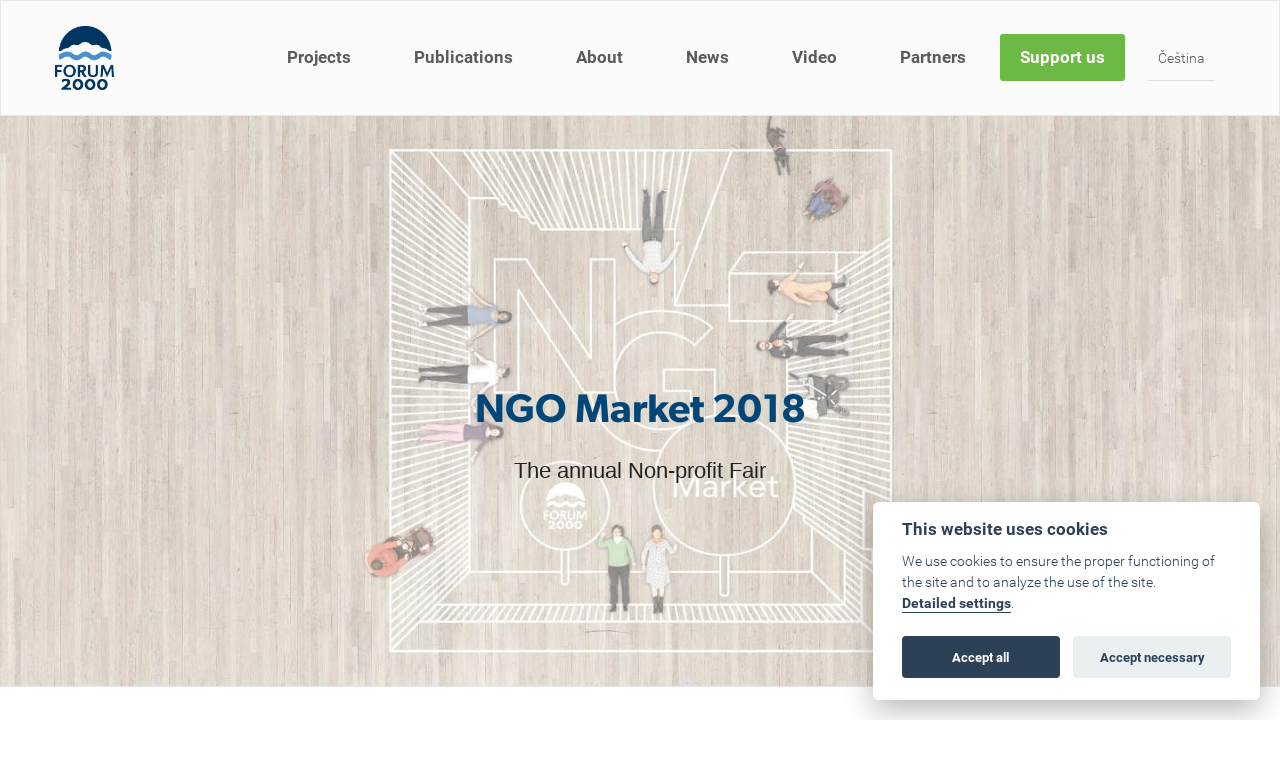

--- FILE ---
content_type: text/html; charset=utf-8
request_url: https://www.forum2000.cz/en/ngo-market-2018-photogallery-ngo-market-2018
body_size: 6748
content:
<!DOCTYPE html>
<!--[if IE 7 ]>    <html lang="cs" class="ie7 no-js"> <![endif]-->
<!--[if IE 8 ]>    <html lang="cs" class="ie8 no-js"> <![endif]-->
<!--[if IE 9 ]>    <html lang="cs" class="ie9 no-js"> <![endif]-->
<!--[if (gt IE 9)|!(IE)]><!-->
<html lang = "en" class = "no-js"> <!--<![endif]-->
<head>
  

<meta charset="utf-8" />
<meta name="keywords" />
<meta name="description" />
<meta name="robots" content="index, follow" />
<meta name="author" content="FORUM2000.CZ" />
<meta property="og:type" content="website" />
<meta property="og:site_name" content="Forum 2000" />
<meta property="og:url" content="https://www.forum2000.cz/en/ngo-market-2018-photogallery-ngo-market-2018" />
<meta property="og:title" content="Photogallery - NGO Market 2018" />
<meta name="google-site-verification" content="l0ly8FrDA8925W1NcVKHjCCyp4NDS3HpMYPyjASVhPo" />
<meta name="fb:app_id" content="252707804927152" />
<meta name="viewport" content="width=device-width, initial-scale=1.0, minimum-scale=1.0, maximum-scale=1.0, user-scalable=0" />
<title>Photogallery - NGO Market 2018 | Forum 2000</title>
<script type="text/javascript">var CMS_URL = "https://www.forum2000.cz";</script>
<script type="text/javascript">var CMS_ASSETS_URL = "https://www.forum2000.cz/assets/cs";</script>
<script type="text/javascript">var CMS_LANGUAGE = {"name":"en","name_full":"en","prefix":"en","assets":"cs","i18n":"en","locale":["en_US.utf-8"]};</script>
<script type="text/javascript">document.documentElement.className = document.documentElement.className.replace('no-js', 'js');</script>
<script type="text/javascript">var CMS_GA_Code = 'G-2Z2C7MLTM7';</script>
<script type="text/javascript">var CMS_GA_Site = 'www.forum2000.cz';</script>
<script type="text/javascript">var CMS_GA_GTM = 'GTM-M3FW9T3';</script>
<link type="image/png" href="https://www.forum2000.cz/files/logo-color.png" rel="shortcut icon" />

  

<link type="text/css" href="https://www.forum2000.cz/assets/cs/css/cached.1759136916.core.css" rel="stylesheet" />
<link type="text/css" href="https://www.forum2000.cz/assets/cs/css/cached.1655371624.module.css" rel="stylesheet" />


</head>
<body class = "production not-mobile frontend uri-ngo-market-2018-photogallery-ngo-market-2018 cms-pages-read header-boxed  header__sticky">
<script defer src="/assets/cs/js/cookieconsent.js"></script>

<script>
  window.addEventListener('load', function() {

      // obtain plugin
      var cc = initCookieConsent();

      // run plugin with your configuration
      cc.run({
          current_lang: 'en',
          autoclear_cookies: true, // default: false
          page_scripts: true, // default: false

          // mode: 'opt-in'                          // default: 'opt-in'; value: 'opt-in' or 'opt-out'
          // delay: 0,                               // default: 0
          // auto_language: '',                      // default: null; could also be 'browser' or 'document'
          // autorun: true,                          // default: true
          // force_consent: false,                   // default: false
          // hide_from_bots: false,                  // default: false
          // remove_cookie_tables: false             // default: false
          // cookie_name: 'cc_cookie',               // default: 'cc_cookie'
          // cookie_expiration: 182,                 // default: 182 (days)
          // cookie_necessary_only_expiration: 182   // default: disabled
          // cookie_domain: location.hostname,       // default: current domain
          // cookie_path: '/',                       // default: root
          // cookie_same_site: 'Lax',                // default: 'Lax'
          // use_rfc_cookie: false,                  // default: false
          // revision: 0,                            // default: 0

          onFirstAction: function(user_preferences, cookie) {
              // callback triggered only once on the first accept/reject action
          },

          onAccept: function(cookie) {
              // callback triggered on the first accept/reject action, and after each page load
          },

          onChange: function(cookie, changed_categories) {
              // callback triggered when user changes preferences after consent has already been given
          },

          languages: {
              'cs': {
                  consent_modal: {
                      title: 'Tento web používá cookies',
                      description: 'Soubory cookies používáme pro zajištění řádného fungování stránek a také pro analýzu používání webu.  <button type="button" data-cc="c-settings" class="cc-link">Podrobné nastavení</button>',
                      primary_btn: {
                          text: 'Povolit vše',
                          role: 'accept_all' // 'accept_selected' or 'accept_all'
                      },
                      secondary_btn: {
                          text: 'Povolit nezbytné',
                          role: 'accept_necessary' // 'settings' or 'accept_necessary'
                      }
                  },
                  settings_modal: {
                      title: 'Nastavení cookies',
                      save_settings_btn: 'Uložit nastavení',
                      accept_all_btn: 'Povolit vše',
                      reject_all_btn: 'Odmítnout vše',
                      close_btn_label: 'Zavřít',
                      blocks: [
                          {
                              title: 'Použití cookies 📢',
                          },
                          {
                              title: 'Nezbytně nutné soubory cookie',
                              description: 'Tyto soubory cookie jsou nezbytné pro správné fungování mých webových stránek. Bez těchto souborů cookie by webové stránky nefungovaly správně.',
                              toggle: {
                                  value: 'necessary',
                                  enabled: true,
                                  readonly: true
                              },
                          },
                          {
                              title: 'Analytické cookies',
                              description: 'Počítají návštěvnost webu a sběrem anonymních statistik umožňují lépe pochopit návštěvníky a stránky tak můžeme pro vás neustále vylepšovat.',
                              toggle: {
                                  value: 'analytics',
                                  enabled: false,
                                  readonly: false,
                                  reload: 'on_disable'
                              },
                          },
                          {
                              title: 'Marketingové cookies',
                              description: 'Shromažďují informace pro lepší přizpůsobení reklamy vašim zájmům, a to na těchto webových stránkách i mimo ně.',
                              toggle: {
                                  value: 'targeting',
                                  enabled: false,
                                  readonly: false,
                                  reload: 'on_disable'
                              },
                          },
                      ]
                  }
              },
              'en': {
                  consent_modal: {
                      title: 'This website uses cookies',
                      description: 'We use cookies to ensure the proper functioning of the site and to analyze the use of the site. <button type="button" data-cc="c-settings" class="cc-link">Detailed settings</button>.',
                      primary_btn: {
                          text: 'Accept all',
                          role: 'accept_all' // 'accept_selected' or 'accept_all'
                      },
                      secondary_btn: {
                          text: 'Accept necessary',
                          role: 'accept_necessary' // 'settings' or 'accept_necessary'
                      }
                  },
                  settings_modal: {
                      title: 'Cookie settings',
                      save_settings_btn: 'Save settings',
                      accept_all_btn: 'Allow all',
                      reject_all_btn: 'Denied all',
                      close_btn_label: 'Close',
                      blocks: [{
                              title: 'Cookie usage 📢',
                          },
                          {
                              title: 'Strictly necessary cookies',
                              description: 'These cookies are essential for the proper functioning of my website. Without these cookies, the website would not function properly.',
                              toggle: {
                                  value: 'necessary',
                                  enabled: true,
                                  readonly: true
                              },
                          },
                          {
                              title: 'Analytical cookies',
                              description: 'Count traffic to the site and collect anonymous statistics to enable us to better understand your needs and to improve the site continuously.',
                              toggle: {
                                  value: 'analytics',
                                  enabled: false,
                                  readonly: false,
                                  reload: 'on_disable'
                              },
                          },
                          {
                              title: 'Marketing cookies',
                              description: 'Collects information to better tailor your ads to your interests, both on and off these websites.',
                              toggle: {
                                  value: 'targeting',
                                  enabled: false,
                                  readonly: false,
                                  reload: 'on_disable'
                              },
                          },
                          
                      ]
                  }
              }

          }
      });
  });
</script>

<div id = "mother">
  <div id = "header" class = "header menuable">
    <div class = "row-main">
      <div class = "header_wrapper">
  
          <div class = "logo pull-left">
            <a class = "logo__link vam logo__cell" href = "https://www.forum2000.cz/en/homepage" title = "Forum 2000"><span><img src="https://www.forum2000.cz/files/resize/800/800/logo-color.png" alt="Forum 2000"></img></span></a>
          </div>
  
        <a href = "https://www.forum2000.cz" class = "menu-handle"><span class = "menu-handle__inner">Menu</span></a>
  
        <div id = "menu-main">
          <ul id="menu-1" class="reset"> <li class=" "> <a href="https://www.forum2000.cz/en/projects" class="">Projects</a></li> <li class=" "> <a href="https://www.forum2000.cz/en/publications" class="">Publications</a></li> <li class=" "> <a href="https://www.forum2000.cz/en/about" class="">About</a></li> <li class=" "> <a href="https://www.forum2000.cz/en/blog" class="">News</a></li> <li class=" "> <a href="https://www.forum2000.cz/en/video" class="">Video</a></li> <li class=" "> <a href="https://www.forum2000.cz/en/partners" class="">Partners</a></li> <li class="highlight "> <a href="https://www.forum2000.cz/en/support-us" class="">Support us</a></li> <li class="small lang-trigger "> <a href="#" class="">Čeština</a></li></ul>
        </div>
      </div>
    </div>
  </div>
  <div id="main" role="main">
    <div class="row-content">
          <div class = "row fullrow">
      <div class = "row-main">
        <div class = "col col-1-12 grid-12-12">
          <div class = "block block-banner">
            <div class = "block-banner__wrapper box-normal">
              <div class = "block-banner__item">
                <div class = "block-banner__item-wrapper center" data-focus-x = "0" data-focus-y = "0" data-focus-w = "0" data-focus-h = "0" style = "background-image: url('https://www.forum2000.cz/files/5053-ngo-2018-projekt.jpg'); background-position: 50% 50%;">
                  <div class = "row-main">
                    <div class = "block-banner__title light"><h1>NGO Market 2018</h1>
                      <p>The annual Non-profit Fair</p>
                    </div>
                  </div>
                </div>
              </div>
            </div>
          </div>
        </div>
      </div>
    </div>

  <div class = "row-main">
    <div class = "row">
      <div class = "col col-1 grid-3">
        <div id = "events_menu_wrapper">
          <ul id="menu-events_menu" class="reset"> <li class=" "> <a href="/en/projects/ngo-market-2018" class="">About</a> </li> <li class=" active"> <a href="https://www.forum2000.cz/en/ngo-market-2018-photogallery-ngo-market-2018" class="active">Photogallery</a> </li> <li class=" "> <a href="https://www.forum2000.cz/en/ngo-market-2018-videos-ngo-market-2018" class="">Videos</a> </li> <li class=" "> <a href="https://www.forum2000.cz/en/ngo-market-2018-program-ngo-market-2018" class="">Program and Documents</a> </li> <li class=" "> <a href="https://www.forum2000.cz/en/ngo-market-2018-exhibiting-organizations-ngo-2018" class="">Exhibiting Organizations</a> </li> <li class=" "> <a href="https://www.forum2000.cz/en/ngo-market-2018-partners-ngo-market-2018" class="">Partners</a> </li> <li class=" "> <a href="https://www.forum2000.cz/en/ngo-market-2018-previous-years-ngo-2018" class="">Previous years</a> </li></ul>
        </div>
      </div>
      <div class = "col col-4 grid-9">
        <div class = "event-detail">
            <div id="e71837b0-536c-4cf8-91af-192d42282b0b" class="row"><div class="row-main"> <div class="col col-1-12 grid-12-12"> <div class = "block block-inline">
  <h2>Photogallery</h2>

</div></div></div></div>
<div id="9ce13f6d-e1c8-4478-a03f-c2f9e2371b1b" class="row"><div class="row-main"> <div class="col col-1-12 grid-12-12"> <div class = "block block-divider">
  <hr />
</div>
</div></div></div>
<div id="dcf08c39-c7b5-4bcc-98a4-807e5aac4a71" class="row"><div class="row-main"> <div class="col col-1-12 grid-12-12"> <div class = "block block-gallery">
  <div class="box-gallery box-gallery-grid"><div class="box-gallery__container gallery-ratio-standard gallery__crop gallery__lightbox gallery-par-row-5" style="margin-right: -2px; margin-bottom: -2px"><div class="box-gallery__item"><div class="box-gallery__wrapper" style="margin-right: 2px; margin-left: 0px; margin-bottom: 2px;"><a class="box-gallery__link fancybox" href="https://www.forum2000.cz/files/1-ob-6448-low.jpg" rel="fancybox-ui-id-3"><div class="box-gallery__inner"><img class="box-gallery__img box-gallery__img-horizontal" src="" data-resp="{&quot;src&quot;:&quot;https://www.forum2000.cz/files/1-ob-6448-low.jpg&quot;,&quot;max_width&quot;:1920,&quot;max_height&quot;:1280}"></div></a></div></div><div class="box-gallery__item"><div class="box-gallery__wrapper" style="margin-right: 2px; margin-left: 0px; margin-bottom: 2px;"><a class="box-gallery__link fancybox" href="https://www.forum2000.cz/files/2-ob-6458-low.jpg" rel="fancybox-ui-id-3"><div class="box-gallery__inner"><img class="box-gallery__img box-gallery__img-horizontal" src="" data-resp="{&quot;src&quot;:&quot;https://www.forum2000.cz/files/2-ob-6458-low.jpg&quot;,&quot;max_width&quot;:1920,&quot;max_height&quot;:1080}"></div></a></div></div><div class="box-gallery__item"><div class="box-gallery__wrapper" style="margin-right: 2px; margin-left: 0px; margin-bottom: 2px;"><a class="box-gallery__link fancybox" href="https://www.forum2000.cz/files/3-ob-5917-low.jpg" rel="fancybox-ui-id-3"><div class="box-gallery__inner"><img class="box-gallery__img box-gallery__img-horizontal" src="" data-resp="{&quot;src&quot;:&quot;https://www.forum2000.cz/files/3-ob-5917-low.jpg&quot;,&quot;max_width&quot;:1920,&quot;max_height&quot;:1280}"></div></a></div></div><div class="box-gallery__item"><div class="box-gallery__wrapper" style="margin-right: 2px; margin-left: 0px; margin-bottom: 2px;"><a class="box-gallery__link fancybox" href="https://www.forum2000.cz/files/4-1-ob-5996-low.jpg" rel="fancybox-ui-id-3"><div class="box-gallery__inner"><img class="box-gallery__img box-gallery__img-horizontal" src="" data-resp="{&quot;src&quot;:&quot;https://www.forum2000.cz/files/4-1-ob-5996-low.jpg&quot;,&quot;max_width&quot;:1920,&quot;max_height&quot;:1080}"></div></a></div></div><div class="box-gallery__item"><div class="box-gallery__wrapper" style="margin-right: 2px; margin-left: 0px; margin-bottom: 2px;"><a class="box-gallery__link fancybox" href="https://www.forum2000.cz/files/4-2-ob-7250-high.jpg" rel="fancybox-ui-id-3"><div class="box-gallery__inner"><img class="box-gallery__img box-gallery__img-horizontal" src="" data-resp="{&quot;src&quot;:&quot;https://www.forum2000.cz/files/4-2-ob-7250-high.jpg&quot;,&quot;max_width&quot;:1920,&quot;max_height&quot;:1280}"></div></a></div></div><div class="box-gallery__item"><div class="box-gallery__wrapper" style="margin-right: 2px; margin-left: 0px; margin-bottom: 2px;"><a class="box-gallery__link fancybox" href="https://www.forum2000.cz/files/5-ob-6537-low.jpg" rel="fancybox-ui-id-3"><div class="box-gallery__inner"><img class="box-gallery__img box-gallery__img-horizontal" src="" data-resp="{&quot;src&quot;:&quot;https://www.forum2000.cz/files/5-ob-6537-low.jpg&quot;,&quot;max_width&quot;:1920,&quot;max_height&quot;:1280}"></div></a></div></div><div class="box-gallery__item"><div class="box-gallery__wrapper" style="margin-right: 2px; margin-left: 0px; margin-bottom: 2px;"><a class="box-gallery__link fancybox" href="https://www.forum2000.cz/files/6-ob-6495-low.jpg" rel="fancybox-ui-id-3"><div class="box-gallery__inner"><img class="box-gallery__img box-gallery__img-horizontal" src="" data-resp="{&quot;src&quot;:&quot;https://www.forum2000.cz/files/6-ob-6495-low.jpg&quot;,&quot;max_width&quot;:1920,&quot;max_height&quot;:1280}"></div></a></div></div><div class="box-gallery__item"><div class="box-gallery__wrapper" style="margin-right: 2px; margin-left: 0px; margin-bottom: 2px;"><a class="box-gallery__link fancybox" href="https://www.forum2000.cz/files/7-ob-6541-low.jpg" rel="fancybox-ui-id-3"><div class="box-gallery__inner"><img class="box-gallery__img box-gallery__img-horizontal" src="" data-resp="{&quot;src&quot;:&quot;https://www.forum2000.cz/files/7-ob-6541-low.jpg&quot;,&quot;max_width&quot;:1920,&quot;max_height&quot;:1280}"></div></a></div></div><div class="box-gallery__item"><div class="box-gallery__wrapper" style="margin-right: 2px; margin-left: 0px; margin-bottom: 2px;"><a class="box-gallery__link fancybox" href="https://www.forum2000.cz/files/8-ob-5589-low.jpg" rel="fancybox-ui-id-3"><div class="box-gallery__inner"><img class="box-gallery__img box-gallery__img-horizontal" src="" data-resp="{&quot;src&quot;:&quot;https://www.forum2000.cz/files/8-ob-5589-low.jpg&quot;,&quot;max_width&quot;:1920,&quot;max_height&quot;:1080}"></div></a></div></div><div class="box-gallery__item"><div class="box-gallery__wrapper" style="margin-right: 2px; margin-left: 0px; margin-bottom: 2px;"><a class="box-gallery__link fancybox" href="https://www.forum2000.cz/files/9-ob-5959-low.jpg" rel="fancybox-ui-id-3"><div class="box-gallery__inner"><img class="box-gallery__img box-gallery__img-horizontal" src="" data-resp="{&quot;src&quot;:&quot;https://www.forum2000.cz/files/9-ob-5959-low.jpg&quot;,&quot;max_width&quot;:1920,&quot;max_height&quot;:1280}"></div></a></div></div><div class="box-gallery__item"><div class="box-gallery__wrapper" style="margin-right: 2px; margin-left: 0px; margin-bottom: 2px;"><a class="box-gallery__link fancybox" href="https://www.forum2000.cz/files/10-ob-7757-high.jpg" rel="fancybox-ui-id-3"><div class="box-gallery__inner"><img class="box-gallery__img box-gallery__img-horizontal" src="" data-resp="{&quot;src&quot;:&quot;https://www.forum2000.cz/files/10-ob-7757-high.jpg&quot;,&quot;max_width&quot;:1920,&quot;max_height&quot;:1280}"></div></a></div></div><div class="box-gallery__item"><div class="box-gallery__wrapper" style="margin-right: 2px; margin-left: 0px; margin-bottom: 2px;"><a class="box-gallery__link fancybox" href="https://www.forum2000.cz/files/11-1-ob-6613-low.jpg" rel="fancybox-ui-id-3"><div class="box-gallery__inner"><img class="box-gallery__img box-gallery__img-horizontal" src="" data-resp="{&quot;src&quot;:&quot;https://www.forum2000.cz/files/11-1-ob-6613-low.jpg&quot;,&quot;max_width&quot;:1920,&quot;max_height&quot;:1280}"></div></a></div></div><div class="box-gallery__item"><div class="box-gallery__wrapper" style="margin-right: 2px; margin-left: 0px; margin-bottom: 2px;"><a class="box-gallery__link fancybox" href="https://www.forum2000.cz/files/11-2ob-7312-high.jpg" rel="fancybox-ui-id-3"><div class="box-gallery__inner"><img class="box-gallery__img box-gallery__img-horizontal" src="" data-resp="{&quot;src&quot;:&quot;https://www.forum2000.cz/files/11-2ob-7312-high.jpg&quot;,&quot;max_width&quot;:1920,&quot;max_height&quot;:1280}"></div></a></div></div><div class="box-gallery__item"><div class="box-gallery__wrapper" style="margin-right: 2px; margin-left: 0px; margin-bottom: 2px;"><a class="box-gallery__link fancybox" href="https://www.forum2000.cz/files/12-1-ob-8125-high.jpg" rel="fancybox-ui-id-3"><div class="box-gallery__inner"><img class="box-gallery__img box-gallery__img-horizontal" src="" data-resp="{&quot;src&quot;:&quot;https://www.forum2000.cz/files/12-1-ob-8125-high.jpg&quot;,&quot;max_width&quot;:1920,&quot;max_height&quot;:1280}"></div></a></div></div><div class="box-gallery__item"><div class="box-gallery__wrapper" style="margin-right: 2px; margin-left: 0px; margin-bottom: 2px;"><a class="box-gallery__link fancybox" href="https://www.forum2000.cz/files/12-2-ob-5838-low.jpg" rel="fancybox-ui-id-3"><div class="box-gallery__inner"><img class="box-gallery__img box-gallery__img-horizontal" src="" data-resp="{&quot;src&quot;:&quot;https://www.forum2000.cz/files/12-2-ob-5838-low.jpg&quot;,&quot;max_width&quot;:1920,&quot;max_height&quot;:1280}"></div></a></div></div><div class="box-gallery__item"><div class="box-gallery__wrapper" style="margin-right: 2px; margin-left: 0px; margin-bottom: 2px;"><a class="box-gallery__link fancybox" href="https://www.forum2000.cz/files/12-3-ob-7864-high.jpg" rel="fancybox-ui-id-3"><div class="box-gallery__inner"><img class="box-gallery__img box-gallery__img-horizontal" src="" data-resp="{&quot;src&quot;:&quot;https://www.forum2000.cz/files/12-3-ob-7864-high.jpg&quot;,&quot;max_width&quot;:1920,&quot;max_height&quot;:1280}"></div></a></div></div><div class="box-gallery__item"><div class="box-gallery__wrapper" style="margin-right: 2px; margin-left: 0px; margin-bottom: 2px;"><a class="box-gallery__link fancybox" href="https://www.forum2000.cz/files/13-ob-6158-low.jpg" rel="fancybox-ui-id-3"><div class="box-gallery__inner"><img class="box-gallery__img box-gallery__img-horizontal" src="" data-resp="{&quot;src&quot;:&quot;https://www.forum2000.cz/files/13-ob-6158-low.jpg&quot;,&quot;max_width&quot;:1920,&quot;max_height&quot;:1280}"></div></a></div></div><div class="box-gallery__item"><div class="box-gallery__wrapper" style="margin-right: 2px; margin-left: 0px; margin-bottom: 2px;"><a class="box-gallery__link fancybox" href="https://www.forum2000.cz/files/14-ob-6229-low.jpg" rel="fancybox-ui-id-3"><div class="box-gallery__inner"><img class="box-gallery__img box-gallery__img-horizontal" src="" data-resp="{&quot;src&quot;:&quot;https://www.forum2000.cz/files/14-ob-6229-low.jpg&quot;,&quot;max_width&quot;:1920,&quot;max_height&quot;:1280}"></div></a></div></div><div class="box-gallery__item"><div class="box-gallery__wrapper" style="margin-right: 2px; margin-left: 0px; margin-bottom: 2px;"><a class="box-gallery__link fancybox" href="https://www.forum2000.cz/files/15-ob-6324-low.jpg" rel="fancybox-ui-id-3"><div class="box-gallery__inner"><img class="box-gallery__img box-gallery__img-horizontal" src="" data-resp="{&quot;src&quot;:&quot;https://www.forum2000.cz/files/15-ob-6324-low.jpg&quot;,&quot;max_width&quot;:1920,&quot;max_height&quot;:1280}"></div></a></div></div><div class="box-gallery__item"><div class="box-gallery__wrapper" style="margin-right: 2px; margin-left: 0px; margin-bottom: 2px;"><a class="box-gallery__link fancybox" href="https://www.forum2000.cz/files/16-ob-6378-low.jpg" rel="fancybox-ui-id-3"><div class="box-gallery__inner"><img class="box-gallery__img box-gallery__img-horizontal" src="" data-resp="{&quot;src&quot;:&quot;https://www.forum2000.cz/files/16-ob-6378-low.jpg&quot;,&quot;max_width&quot;:1920,&quot;max_height&quot;:1280}"></div></a></div></div><div class="box-gallery__item"><div class="box-gallery__wrapper" style="margin-right: 2px; margin-left: 0px; margin-bottom: 2px;"><a class="box-gallery__link fancybox" href="https://www.forum2000.cz/files/17-ob-6150-low.jpg" rel="fancybox-ui-id-3"><div class="box-gallery__inner"><img class="box-gallery__img box-gallery__img-horizontal" src="" data-resp="{&quot;src&quot;:&quot;https://www.forum2000.cz/files/17-ob-6150-low.jpg&quot;,&quot;max_width&quot;:1920,&quot;max_height&quot;:1080}"></div></a></div></div><div class="box-gallery__item"><div class="box-gallery__wrapper" style="margin-right: 2px; margin-left: 0px; margin-bottom: 2px;"><a class="box-gallery__link fancybox" href="https://www.forum2000.cz/files/18-ob-6960-low.jpg" rel="fancybox-ui-id-3"><div class="box-gallery__inner"><img class="box-gallery__img box-gallery__img-horizontal" src="" data-resp="{&quot;src&quot;:&quot;https://www.forum2000.cz/files/18-ob-6960-low.jpg&quot;,&quot;max_width&quot;:1920,&quot;max_height&quot;:1280}"></div></a></div></div><div class="box-gallery__item"><div class="box-gallery__wrapper" style="margin-right: 2px; margin-left: 0px; margin-bottom: 2px;"><a class="box-gallery__link fancybox" href="https://www.forum2000.cz/files/19-ob-5702-high.jpg" rel="fancybox-ui-id-3"><div class="box-gallery__inner"><img class="box-gallery__img box-gallery__img-horizontal" src="" data-resp="{&quot;src&quot;:&quot;https://www.forum2000.cz/files/19-ob-5702-high.jpg&quot;,&quot;max_width&quot;:1920,&quot;max_height&quot;:1080}"></div></a></div></div><div class="box-gallery__item"><div class="box-gallery__wrapper" style="margin-right: 2px; margin-left: 0px; margin-bottom: 2px;"><a class="box-gallery__link fancybox" href="https://www.forum2000.cz/files/20-ob-5660-high.jpg" rel="fancybox-ui-id-3"><div class="box-gallery__inner"><img class="box-gallery__img box-gallery__img-horizontal" src="" data-resp="{&quot;src&quot;:&quot;https://www.forum2000.cz/files/20-ob-5660-high.jpg&quot;,&quot;max_width&quot;:1920,&quot;max_height&quot;:1280}"></div></a></div></div><div class="box-gallery__item"><div class="box-gallery__wrapper" style="margin-right: 2px; margin-left: 0px; margin-bottom: 2px;"><a class="box-gallery__link fancybox" href="https://www.forum2000.cz/files/21-ob-6989-high.jpg" rel="fancybox-ui-id-3"><div class="box-gallery__inner"><img class="box-gallery__img box-gallery__img-horizontal" src="" data-resp="{&quot;src&quot;:&quot;https://www.forum2000.cz/files/21-ob-6989-high.jpg&quot;,&quot;max_width&quot;:1920,&quot;max_height&quot;:1280}"></div></a></div></div><div class="box-gallery__item"><div class="box-gallery__wrapper" style="margin-right: 2px; margin-left: 0px; margin-bottom: 2px;"><a class="box-gallery__link fancybox" href="https://www.forum2000.cz/files/22-ob-7406-high.jpg" rel="fancybox-ui-id-3"><div class="box-gallery__inner"><img class="box-gallery__img box-gallery__img-horizontal" src="" data-resp="{&quot;src&quot;:&quot;https://www.forum2000.cz/files/22-ob-7406-high.jpg&quot;,&quot;max_width&quot;:1920,&quot;max_height&quot;:1080}"></div></a></div></div><div class="box-gallery__item"><div class="box-gallery__wrapper" style="margin-right: 2px; margin-left: 0px; margin-bottom: 2px;"><a class="box-gallery__link fancybox" href="https://www.forum2000.cz/files/23-ob-7448-high.jpg" rel="fancybox-ui-id-3"><div class="box-gallery__inner"><img class="box-gallery__img box-gallery__img-horizontal" src="" data-resp="{&quot;src&quot;:&quot;https://www.forum2000.cz/files/23-ob-7448-high.jpg&quot;,&quot;max_width&quot;:1920,&quot;max_height&quot;:1080}"></div></a></div></div><div class="box-gallery__item"><div class="box-gallery__wrapper" style="margin-right: 2px; margin-left: 0px; margin-bottom: 2px;"><a class="box-gallery__link fancybox" href="https://www.forum2000.cz/files/24-ob-7572-high.jpg" rel="fancybox-ui-id-3"><div class="box-gallery__inner"><img class="box-gallery__img box-gallery__img-horizontal" src="" data-resp="{&quot;src&quot;:&quot;https://www.forum2000.cz/files/24-ob-7572-high.jpg&quot;,&quot;max_width&quot;:1920,&quot;max_height&quot;:1280}"></div></a></div></div><div class="box-gallery__item"><div class="box-gallery__wrapper" style="margin-right: 2px; margin-left: 0px; margin-bottom: 2px;"><a class="box-gallery__link fancybox" href="https://www.forum2000.cz/files/25-ob-8049-high.jpg" rel="fancybox-ui-id-3"><div class="box-gallery__inner"><img class="box-gallery__img box-gallery__img-horizontal" src="" data-resp="{&quot;src&quot;:&quot;https://www.forum2000.cz/files/25-ob-8049-high.jpg&quot;,&quot;max_width&quot;:1920,&quot;max_height&quot;:1280}"></div></a></div></div><div class="box-gallery__item"><div class="box-gallery__wrapper" style="margin-right: 2px; margin-left: 0px; margin-bottom: 2px;"><a class="box-gallery__link fancybox" href="https://www.forum2000.cz/files/26-ob-8057-high.jpg" rel="fancybox-ui-id-3"><div class="box-gallery__inner"><img class="box-gallery__img box-gallery__img-horizontal" src="" data-resp="{&quot;src&quot;:&quot;https://www.forum2000.cz/files/26-ob-8057-high.jpg&quot;,&quot;max_width&quot;:1920,&quot;max_height&quot;:1280}"></div></a></div></div><div class="box-gallery__item"><div class="box-gallery__wrapper" style="margin-right: 2px; margin-left: 0px; margin-bottom: 2px;"><a class="box-gallery__link fancybox" href="https://www.forum2000.cz/files/27-ob-7927-high.jpg" rel="fancybox-ui-id-3"><div class="box-gallery__inner"><img class="box-gallery__img box-gallery__img-horizontal" src="" data-resp="{&quot;src&quot;:&quot;https://www.forum2000.cz/files/27-ob-7927-high.jpg&quot;,&quot;max_width&quot;:1920,&quot;max_height&quot;:1280}"></div></a></div></div><div class="box-gallery__item"><div class="box-gallery__wrapper" style="margin-right: 2px; margin-left: 0px; margin-bottom: 2px;"><a class="box-gallery__link fancybox" href="https://www.forum2000.cz/files/28-ob-6796-low.jpg" rel="fancybox-ui-id-3"><div class="box-gallery__inner"><img class="box-gallery__img box-gallery__img-horizontal" src="" data-resp="{&quot;src&quot;:&quot;https://www.forum2000.cz/files/28-ob-6796-low.jpg&quot;,&quot;max_width&quot;:1920,&quot;max_height&quot;:1280}"></div></a></div></div><div class="box-gallery__item"><div class="box-gallery__wrapper" style="margin-right: 2px; margin-left: 0px; margin-bottom: 2px;"><a class="box-gallery__link fancybox" href="https://www.forum2000.cz/files/29-ob-7498-high.jpg" rel="fancybox-ui-id-3"><div class="box-gallery__inner"><img class="box-gallery__img box-gallery__img-horizontal" src="" data-resp="{&quot;src&quot;:&quot;https://www.forum2000.cz/files/29-ob-7498-high.jpg&quot;,&quot;max_width&quot;:1920,&quot;max_height&quot;:1280}"></div></a></div></div><div class="box-gallery__item"><div class="box-gallery__wrapper" style="margin-right: 2px; margin-left: 0px; margin-bottom: 2px;"><a class="box-gallery__link fancybox" href="https://www.forum2000.cz/files/30-ob-7530-high.jpg" rel="fancybox-ui-id-3"><div class="box-gallery__inner"><img class="box-gallery__img box-gallery__img-horizontal" src="" data-resp="{&quot;src&quot;:&quot;https://www.forum2000.cz/files/30-ob-7530-high.jpg&quot;,&quot;max_width&quot;:1920,&quot;max_height&quot;:1280}"></div></a></div></div><div class="box-gallery__item"><div class="box-gallery__wrapper" style="margin-right: 2px; margin-left: 0px; margin-bottom: 2px;"><a class="box-gallery__link fancybox" href="https://www.forum2000.cz/files/31-ob-5869-low.jpg" rel="fancybox-ui-id-3"><div class="box-gallery__inner"><img class="box-gallery__img box-gallery__img-horizontal" src="" data-resp="{&quot;src&quot;:&quot;https://www.forum2000.cz/files/31-ob-5869-low.jpg&quot;,&quot;max_width&quot;:1920,&quot;max_height&quot;:1280}"></div></a></div></div><div class="box-gallery__item"><div class="box-gallery__wrapper" style="margin-right: 2px; margin-left: 0px; margin-bottom: 2px;"><a class="box-gallery__link fancybox" href="https://www.forum2000.cz/files/ngo-market-2018-galerie-38.jpg" rel="fancybox-ui-id-3"><div class="box-gallery__inner"><img class="box-gallery__img box-gallery__img-horizontal" src="" data-resp="{&quot;src&quot;:&quot;https://www.forum2000.cz/files/ngo-market-2018-galerie-38.jpg&quot;,&quot;max_width&quot;:1920,&quot;max_height&quot;:1280}"></div></a></div></div><div class="box-gallery__item"><div class="box-gallery__wrapper" style="margin-right: 2px; margin-left: 0px; margin-bottom: 2px;"><a class="box-gallery__link fancybox" href="https://www.forum2000.cz/files/ngo-market-2018-galerie-37.jpg" rel="fancybox-ui-id-3"><div class="box-gallery__inner"><img class="box-gallery__img box-gallery__img-horizontal" src="" data-resp="{&quot;src&quot;:&quot;https://www.forum2000.cz/files/ngo-market-2018-galerie-37.jpg&quot;,&quot;max_width&quot;:1920,&quot;max_height&quot;:1280}"></div></a></div></div><div class="box-gallery__item"><div class="box-gallery__wrapper" style="margin-right: 2px; margin-left: 0px; margin-bottom: 2px;"><a class="box-gallery__link fancybox" href="https://www.forum2000.cz/files/ngo-market-2018-galerie-36.jpg" rel="fancybox-ui-id-3"><div class="box-gallery__inner"><img class="box-gallery__img box-gallery__img-horizontal" src="" data-resp="{&quot;src&quot;:&quot;https://www.forum2000.cz/files/ngo-market-2018-galerie-36.jpg&quot;,&quot;max_width&quot;:1920,&quot;max_height&quot;:1280}"></div></a></div></div><div class="box-gallery__item"><div class="box-gallery__wrapper" style="margin-right: 2px; margin-left: 0px; margin-bottom: 2px;"><a class="box-gallery__link fancybox" href="https://www.forum2000.cz/files/ngo-market-2018-galerie-35.jpg" rel="fancybox-ui-id-3"><div class="box-gallery__inner"><img class="box-gallery__img box-gallery__img-horizontal" src="" data-resp="{&quot;src&quot;:&quot;https://www.forum2000.cz/files/ngo-market-2018-galerie-35.jpg&quot;,&quot;max_width&quot;:1920,&quot;max_height&quot;:1280}"></div></a></div></div><div class="box-gallery__item"><div class="box-gallery__wrapper" style="margin-right: 2px; margin-left: 0px; margin-bottom: 2px;"><a class="box-gallery__link fancybox" href="https://www.forum2000.cz/files/ngo-market-2018-galerie-34.jpg" rel="fancybox-ui-id-3"><div class="box-gallery__inner"><img class="box-gallery__img box-gallery__img-horizontal" src="" data-resp="{&quot;src&quot;:&quot;https://www.forum2000.cz/files/ngo-market-2018-galerie-34.jpg&quot;,&quot;max_width&quot;:1920,&quot;max_height&quot;:1280}"></div></a></div></div><div class="box-gallery__item"><div class="box-gallery__wrapper" style="margin-right: 2px; margin-left: 0px; margin-bottom: 2px;"><a class="box-gallery__link fancybox" href="https://www.forum2000.cz/files/ngo-market-2018-galerie-33.jpg" rel="fancybox-ui-id-3"><div class="box-gallery__inner"><img class="box-gallery__img box-gallery__img-horizontal" src="" data-resp="{&quot;src&quot;:&quot;https://www.forum2000.cz/files/ngo-market-2018-galerie-33.jpg&quot;,&quot;max_width&quot;:1920,&quot;max_height&quot;:1080}"></div></a></div></div><div class="box-gallery__item"><div class="box-gallery__wrapper" style="margin-right: 2px; margin-left: 0px; margin-bottom: 2px;"><a class="box-gallery__link fancybox" href="https://www.forum2000.cz/files/ngo-market-2018-galerie-32.jpg" rel="fancybox-ui-id-3"><div class="box-gallery__inner"><img class="box-gallery__img box-gallery__img-horizontal" src="" data-resp="{&quot;src&quot;:&quot;https://www.forum2000.cz/files/ngo-market-2018-galerie-32.jpg&quot;,&quot;max_width&quot;:1920,&quot;max_height&quot;:1280}"></div></a></div></div><div class="box-gallery__item"><div class="box-gallery__wrapper" style="margin-right: 2px; margin-left: 0px; margin-bottom: 2px;"><a class="box-gallery__link fancybox" href="https://www.forum2000.cz/files/ngo-market-2018-galerie-31.jpg" rel="fancybox-ui-id-3"><div class="box-gallery__inner"><img class="box-gallery__img box-gallery__img-horizontal" src="" data-resp="{&quot;src&quot;:&quot;https://www.forum2000.cz/files/ngo-market-2018-galerie-31.jpg&quot;,&quot;max_width&quot;:1920,&quot;max_height&quot;:1080}"></div></a></div></div><div class="box-gallery__item"><div class="box-gallery__wrapper" style="margin-right: 2px; margin-left: 0px; margin-bottom: 2px;"><a class="box-gallery__link fancybox" href="https://www.forum2000.cz/files/ngo-market-2018-galerie-30.jpg" rel="fancybox-ui-id-3"><div class="box-gallery__inner"><img class="box-gallery__img box-gallery__img-horizontal" src="" data-resp="{&quot;src&quot;:&quot;https://www.forum2000.cz/files/ngo-market-2018-galerie-30.jpg&quot;,&quot;max_width&quot;:1920,&quot;max_height&quot;:1080}"></div></a></div></div><div class="box-gallery__item"><div class="box-gallery__wrapper" style="margin-right: 2px; margin-left: 0px; margin-bottom: 2px;"><a class="box-gallery__link fancybox" href="https://www.forum2000.cz/files/ngo-market-2018-galerie-29.jpg" rel="fancybox-ui-id-3"><div class="box-gallery__inner"><img class="box-gallery__img box-gallery__img-horizontal" src="" data-resp="{&quot;src&quot;:&quot;https://www.forum2000.cz/files/ngo-market-2018-galerie-29.jpg&quot;,&quot;max_width&quot;:1920,&quot;max_height&quot;:1280}"></div></a></div></div><div class="box-gallery__item"><div class="box-gallery__wrapper" style="margin-right: 2px; margin-left: 0px; margin-bottom: 2px;"><a class="box-gallery__link fancybox" href="https://www.forum2000.cz/files/ngo-market-2018-galerie-28.jpg" rel="fancybox-ui-id-3"><div class="box-gallery__inner"><img class="box-gallery__img box-gallery__img-horizontal" src="" data-resp="{&quot;src&quot;:&quot;https://www.forum2000.cz/files/ngo-market-2018-galerie-28.jpg&quot;,&quot;max_width&quot;:1920,&quot;max_height&quot;:1280}"></div></a></div></div><div class="box-gallery__item"><div class="box-gallery__wrapper" style="margin-right: 2px; margin-left: 0px; margin-bottom: 2px;"><a class="box-gallery__link fancybox" href="https://www.forum2000.cz/files/ngo-market-2018-galerie-27.jpg" rel="fancybox-ui-id-3"><div class="box-gallery__inner"><img class="box-gallery__img box-gallery__img-horizontal" src="" data-resp="{&quot;src&quot;:&quot;https://www.forum2000.cz/files/ngo-market-2018-galerie-27.jpg&quot;,&quot;max_width&quot;:1920,&quot;max_height&quot;:1280}"></div></a></div></div><div class="box-gallery__item"><div class="box-gallery__wrapper" style="margin-right: 2px; margin-left: 0px; margin-bottom: 2px;"><a class="box-gallery__link fancybox" href="https://www.forum2000.cz/files/ngo-market-2018-galerie-26.jpg" rel="fancybox-ui-id-3"><div class="box-gallery__inner"><img class="box-gallery__img box-gallery__img-vertical" src="" data-resp="{&quot;src&quot;:&quot;https://www.forum2000.cz/files/ngo-market-2018-galerie-26.jpg&quot;,&quot;max_width&quot;:1280,&quot;max_height&quot;:1920}"></div></a></div></div><div class="box-gallery__item"><div class="box-gallery__wrapper" style="margin-right: 2px; margin-left: 0px; margin-bottom: 2px;"><a class="box-gallery__link fancybox" href="https://www.forum2000.cz/files/ngo-market-2018-galerie-25.jpg" rel="fancybox-ui-id-3"><div class="box-gallery__inner"><img class="box-gallery__img box-gallery__img-horizontal" src="" data-resp="{&quot;src&quot;:&quot;https://www.forum2000.cz/files/ngo-market-2018-galerie-25.jpg&quot;,&quot;max_width&quot;:1920,&quot;max_height&quot;:1080}"></div></a></div></div><div class="box-gallery__item"><div class="box-gallery__wrapper" style="margin-right: 2px; margin-left: 0px; margin-bottom: 2px;"><a class="box-gallery__link fancybox" href="https://www.forum2000.cz/files/ngo-market-2018-galerie-24.jpg" rel="fancybox-ui-id-3"><div class="box-gallery__inner"><img class="box-gallery__img box-gallery__img-horizontal" src="" data-resp="{&quot;src&quot;:&quot;https://www.forum2000.cz/files/ngo-market-2018-galerie-24.jpg&quot;,&quot;max_width&quot;:1920,&quot;max_height&quot;:1280}"></div></a></div></div><div class="box-gallery__item"><div class="box-gallery__wrapper" style="margin-right: 2px; margin-left: 0px; margin-bottom: 2px;"><a class="box-gallery__link fancybox" href="https://www.forum2000.cz/files/ngo-market-2018-galerie-23.jpg" rel="fancybox-ui-id-3"><div class="box-gallery__inner"><img class="box-gallery__img box-gallery__img-horizontal" src="" data-resp="{&quot;src&quot;:&quot;https://www.forum2000.cz/files/ngo-market-2018-galerie-23.jpg&quot;,&quot;max_width&quot;:1920,&quot;max_height&quot;:1280}"></div></a></div></div><div class="box-gallery__item"><div class="box-gallery__wrapper" style="margin-right: 2px; margin-left: 0px; margin-bottom: 2px;"><a class="box-gallery__link fancybox" href="https://www.forum2000.cz/files/ngo-market-2018-galerie-22.jpg" rel="fancybox-ui-id-3"><div class="box-gallery__inner"><img class="box-gallery__img box-gallery__img-horizontal" src="" data-resp="{&quot;src&quot;:&quot;https://www.forum2000.cz/files/ngo-market-2018-galerie-22.jpg&quot;,&quot;max_width&quot;:1920,&quot;max_height&quot;:1280}"></div></a></div></div><div class="box-gallery__item"><div class="box-gallery__wrapper" style="margin-right: 2px; margin-left: 0px; margin-bottom: 2px;"><a class="box-gallery__link fancybox" href="https://www.forum2000.cz/files/ngo-market-2018-galerie-21.jpg" rel="fancybox-ui-id-3"><div class="box-gallery__inner"><img class="box-gallery__img box-gallery__img-horizontal" src="" data-resp="{&quot;src&quot;:&quot;https://www.forum2000.cz/files/ngo-market-2018-galerie-21.jpg&quot;,&quot;max_width&quot;:1920,&quot;max_height&quot;:1280}"></div></a></div></div><div class="box-gallery__item"><div class="box-gallery__wrapper" style="margin-right: 2px; margin-left: 0px; margin-bottom: 2px;"><a class="box-gallery__link fancybox" href="https://www.forum2000.cz/files/ngo-market-2018-galerie-20.jpg" rel="fancybox-ui-id-3"><div class="box-gallery__inner"><img class="box-gallery__img box-gallery__img-horizontal" src="" data-resp="{&quot;src&quot;:&quot;https://www.forum2000.cz/files/ngo-market-2018-galerie-20.jpg&quot;,&quot;max_width&quot;:1920,&quot;max_height&quot;:1280}"></div></a></div></div><div class="box-gallery__item"><div class="box-gallery__wrapper" style="margin-right: 2px; margin-left: 0px; margin-bottom: 2px;"><a class="box-gallery__link fancybox" href="https://www.forum2000.cz/files/ngo-market-2018-galerie-19.jpg" rel="fancybox-ui-id-3"><div class="box-gallery__inner"><img class="box-gallery__img box-gallery__img-horizontal" src="" data-resp="{&quot;src&quot;:&quot;https://www.forum2000.cz/files/ngo-market-2018-galerie-19.jpg&quot;,&quot;max_width&quot;:1920,&quot;max_height&quot;:1280}"></div></a></div></div><div class="box-gallery__item"><div class="box-gallery__wrapper" style="margin-right: 2px; margin-left: 0px; margin-bottom: 2px;"><a class="box-gallery__link fancybox" href="https://www.forum2000.cz/files/ngo-market-2018-galerie-18.jpg" rel="fancybox-ui-id-3"><div class="box-gallery__inner"><img class="box-gallery__img box-gallery__img-horizontal" src="" data-resp="{&quot;src&quot;:&quot;https://www.forum2000.cz/files/ngo-market-2018-galerie-18.jpg&quot;,&quot;max_width&quot;:1920,&quot;max_height&quot;:1280}"></div></a></div></div><div class="box-gallery__item"><div class="box-gallery__wrapper" style="margin-right: 2px; margin-left: 0px; margin-bottom: 2px;"><a class="box-gallery__link fancybox" href="https://www.forum2000.cz/files/ngo-market-2018-galerie-17.jpg" rel="fancybox-ui-id-3"><div class="box-gallery__inner"><img class="box-gallery__img box-gallery__img-horizontal" src="" data-resp="{&quot;src&quot;:&quot;https://www.forum2000.cz/files/ngo-market-2018-galerie-17.jpg&quot;,&quot;max_width&quot;:1920,&quot;max_height&quot;:1280}"></div></a></div></div><div class="box-gallery__item"><div class="box-gallery__wrapper" style="margin-right: 2px; margin-left: 0px; margin-bottom: 2px;"><a class="box-gallery__link fancybox" href="https://www.forum2000.cz/files/ngo-market-2018-galerie-16.jpg" rel="fancybox-ui-id-3"><div class="box-gallery__inner"><img class="box-gallery__img box-gallery__img-horizontal" src="" data-resp="{&quot;src&quot;:&quot;https://www.forum2000.cz/files/ngo-market-2018-galerie-16.jpg&quot;,&quot;max_width&quot;:1920,&quot;max_height&quot;:1080}"></div></a></div></div><div class="box-gallery__item"><div class="box-gallery__wrapper" style="margin-right: 2px; margin-left: 0px; margin-bottom: 2px;"><a class="box-gallery__link fancybox" href="https://www.forum2000.cz/files/ngo-market-2018-galerie-15.jpg" rel="fancybox-ui-id-3"><div class="box-gallery__inner"><img class="box-gallery__img box-gallery__img-horizontal" src="" data-resp="{&quot;src&quot;:&quot;https://www.forum2000.cz/files/ngo-market-2018-galerie-15.jpg&quot;,&quot;max_width&quot;:1920,&quot;max_height&quot;:1280}"></div></a></div></div><div class="box-gallery__item"><div class="box-gallery__wrapper" style="margin-right: 2px; margin-left: 0px; margin-bottom: 2px;"><a class="box-gallery__link fancybox" href="https://www.forum2000.cz/files/ngo-market-2018-galerie-14.jpg" rel="fancybox-ui-id-3"><div class="box-gallery__inner"><img class="box-gallery__img box-gallery__img-horizontal" src="" data-resp="{&quot;src&quot;:&quot;https://www.forum2000.cz/files/ngo-market-2018-galerie-14.jpg&quot;,&quot;max_width&quot;:1920,&quot;max_height&quot;:1080}"></div></a></div></div><div class="box-gallery__item"><div class="box-gallery__wrapper" style="margin-right: 2px; margin-left: 0px; margin-bottom: 2px;"><a class="box-gallery__link fancybox" href="https://www.forum2000.cz/files/ngo-market-2018-galerie-13.jpg" rel="fancybox-ui-id-3"><div class="box-gallery__inner"><img class="box-gallery__img box-gallery__img-horizontal" src="" data-resp="{&quot;src&quot;:&quot;https://www.forum2000.cz/files/ngo-market-2018-galerie-13.jpg&quot;,&quot;max_width&quot;:1920,&quot;max_height&quot;:1280}"></div></a></div></div><div class="box-gallery__item"><div class="box-gallery__wrapper" style="margin-right: 2px; margin-left: 0px; margin-bottom: 2px;"><a class="box-gallery__link fancybox" href="https://www.forum2000.cz/files/ngo-market-2018-galerie-12.jpg" rel="fancybox-ui-id-3"><div class="box-gallery__inner"><img class="box-gallery__img box-gallery__img-horizontal" src="" data-resp="{&quot;src&quot;:&quot;https://www.forum2000.cz/files/ngo-market-2018-galerie-12.jpg&quot;,&quot;max_width&quot;:1920,&quot;max_height&quot;:1280}"></div></a></div></div><div class="box-gallery__item"><div class="box-gallery__wrapper" style="margin-right: 2px; margin-left: 0px; margin-bottom: 2px;"><a class="box-gallery__link fancybox" href="https://www.forum2000.cz/files/ngo-market-2018-galerie-11.jpg" rel="fancybox-ui-id-3"><div class="box-gallery__inner"><img class="box-gallery__img box-gallery__img-horizontal" src="" data-resp="{&quot;src&quot;:&quot;https://www.forum2000.cz/files/ngo-market-2018-galerie-11.jpg&quot;,&quot;max_width&quot;:1920,&quot;max_height&quot;:1280}"></div></a></div></div><div class="box-gallery__item"><div class="box-gallery__wrapper" style="margin-right: 2px; margin-left: 0px; margin-bottom: 2px;"><a class="box-gallery__link fancybox" href="https://www.forum2000.cz/files/ngo-market-2018-galerie-10.jpg" rel="fancybox-ui-id-3"><div class="box-gallery__inner"><img class="box-gallery__img box-gallery__img-horizontal" src="" data-resp="{&quot;src&quot;:&quot;https://www.forum2000.cz/files/ngo-market-2018-galerie-10.jpg&quot;,&quot;max_width&quot;:1920,&quot;max_height&quot;:1280}"></div></a></div></div><div class="box-gallery__item"><div class="box-gallery__wrapper" style="margin-right: 2px; margin-left: 0px; margin-bottom: 2px;"><a class="box-gallery__link fancybox" href="https://www.forum2000.cz/files/ngo-market-2018-galerie-9.jpg" rel="fancybox-ui-id-3"><div class="box-gallery__inner"><img class="box-gallery__img box-gallery__img-horizontal" src="" data-resp="{&quot;src&quot;:&quot;https://www.forum2000.cz/files/ngo-market-2018-galerie-9.jpg&quot;,&quot;max_width&quot;:1920,&quot;max_height&quot;:1280}"></div></a></div></div><div class="box-gallery__item"><div class="box-gallery__wrapper" style="margin-right: 2px; margin-left: 0px; margin-bottom: 2px;"><a class="box-gallery__link fancybox" href="https://www.forum2000.cz/files/ngo-market-2018-galerie-8.jpg" rel="fancybox-ui-id-3"><div class="box-gallery__inner"><img class="box-gallery__img box-gallery__img-horizontal" src="" data-resp="{&quot;src&quot;:&quot;https://www.forum2000.cz/files/ngo-market-2018-galerie-8.jpg&quot;,&quot;max_width&quot;:1920,&quot;max_height&quot;:1280}"></div></a></div></div><div class="box-gallery__item"><div class="box-gallery__wrapper" style="margin-right: 2px; margin-left: 0px; margin-bottom: 2px;"><a class="box-gallery__link fancybox" href="https://www.forum2000.cz/files/ngo-market-2018-galerie-7.jpg" rel="fancybox-ui-id-3"><div class="box-gallery__inner"><img class="box-gallery__img box-gallery__img-horizontal" src="" data-resp="{&quot;src&quot;:&quot;https://www.forum2000.cz/files/ngo-market-2018-galerie-7.jpg&quot;,&quot;max_width&quot;:1920,&quot;max_height&quot;:1280}"></div></a></div></div><div class="box-gallery__item"><div class="box-gallery__wrapper" style="margin-right: 2px; margin-left: 0px; margin-bottom: 2px;"><a class="box-gallery__link fancybox" href="https://www.forum2000.cz/files/ngo-market-2018-galerie-6.jpg" rel="fancybox-ui-id-3"><div class="box-gallery__inner"><img class="box-gallery__img box-gallery__img-horizontal" src="" data-resp="{&quot;src&quot;:&quot;https://www.forum2000.cz/files/ngo-market-2018-galerie-6.jpg&quot;,&quot;max_width&quot;:1920,&quot;max_height&quot;:1280}"></div></a></div></div><div class="box-gallery__item"><div class="box-gallery__wrapper" style="margin-right: 2px; margin-left: 0px; margin-bottom: 2px;"><a class="box-gallery__link fancybox" href="https://www.forum2000.cz/files/ngo-market-2018-galerie-5.jpg" rel="fancybox-ui-id-3"><div class="box-gallery__inner"><img class="box-gallery__img box-gallery__img-horizontal" src="" data-resp="{&quot;src&quot;:&quot;https://www.forum2000.cz/files/ngo-market-2018-galerie-5.jpg&quot;,&quot;max_width&quot;:1920,&quot;max_height&quot;:1280}"></div></a></div></div><div class="box-gallery__item"><div class="box-gallery__wrapper" style="margin-right: 2px; margin-left: 0px; margin-bottom: 2px;"><a class="box-gallery__link fancybox" href="https://www.forum2000.cz/files/ngo-market-2018-galerie-4.jpg" rel="fancybox-ui-id-3"><div class="box-gallery__inner"><img class="box-gallery__img box-gallery__img-horizontal" src="" data-resp="{&quot;src&quot;:&quot;https://www.forum2000.cz/files/ngo-market-2018-galerie-4.jpg&quot;,&quot;max_width&quot;:1920,&quot;max_height&quot;:1280}"></div></a></div></div><div class="box-gallery__item"><div class="box-gallery__wrapper" style="margin-right: 2px; margin-left: 0px; margin-bottom: 2px;"><a class="box-gallery__link fancybox" href="https://www.forum2000.cz/files/ngo-market-2018-galerie-3.jpg" rel="fancybox-ui-id-3"><div class="box-gallery__inner"><img class="box-gallery__img box-gallery__img-horizontal" src="" data-resp="{&quot;src&quot;:&quot;https://www.forum2000.cz/files/ngo-market-2018-galerie-3.jpg&quot;,&quot;max_width&quot;:1920,&quot;max_height&quot;:1280}"></div></a></div></div><div class="box-gallery__item"><div class="box-gallery__wrapper" style="margin-right: 2px; margin-left: 0px; margin-bottom: 2px;"><a class="box-gallery__link fancybox" href="https://www.forum2000.cz/files/ngo-market-2018-galerie-2.jpg" rel="fancybox-ui-id-3"><div class="box-gallery__inner"><img class="box-gallery__img box-gallery__img-horizontal" src="" data-resp="{&quot;src&quot;:&quot;https://www.forum2000.cz/files/ngo-market-2018-galerie-2.jpg&quot;,&quot;max_width&quot;:1920,&quot;max_height&quot;:1280}"></div></a></div></div><div class="box-gallery__item"><div class="box-gallery__wrapper" style="margin-right: 2px; margin-left: 0px; margin-bottom: 2px;"><a class="box-gallery__link fancybox" href="https://www.forum2000.cz/files/ngo-market-2018-galerie-1.jpg" rel="fancybox-ui-id-3"><div class="box-gallery__inner"><img class="box-gallery__img box-gallery__img-horizontal" src="" data-resp="{&quot;src&quot;:&quot;https://www.forum2000.cz/files/ngo-market-2018-galerie-1.jpg&quot;,&quot;max_width&quot;:1920,&quot;max_height&quot;:1280}"></div></a></div></div></div></div><div style="clear:both"></div>
</div>
</div></div></div>
        </div>
      </div>
    </div>
  </div>





    </div>
    
  </div>  <div id = "footer" class = "footer" role = "contentinfo">
    <div id="03f75550-d799-48d3-a73b-8edebc21dbdf" class="row"><div class="row-main"> <div class="col col-1-12 grid-12-12"> <div class = "block block-html">
  
<!-- Meta Pixel Code -->
<script type="text/plain" data-cookiecategory="analytics">
!function(f,b,e,v,n,t,s)
{if(f.fbq)return;n=f.fbq=function(){n.callMethod?
n.callMethod.apply(n,arguments):n.queue.push(arguments)};
if(!f._fbq)f._fbq=n;n.push=n;n.loaded=!0;n.version='2.0';
n.queue=[];t=b.createElement(e);t.async=!0;
t.src=v;s=b.getElementsByTagName(e)[0];
s.parentNode.insertBefore(t,s)}(window, document,'script',
'https://connect.facebook.net/en_US/fbevents.js');
fbq('init', '1177554053051454');
fbq('track', 'PageView');
</script>
<noscript><img height="1" width="1" style="display:none"
src="https://www.facebook.com/tr?id=1177554053051454&ev=PageView&noscript=1"
/></noscript>
<!-- End Meta Pixel Code -->

<div class="footer-custom">
<div class="section">
	<div class="row-main">
		<div class="row">
			<div class="col col-1 grid-1">
				<img src="/assets/cs/images/footer-logo.svg" alt="Forum 2000">
			</div>
			<div class="col col-2 grid-7">
				<ul class="footer-menu">
					<li><a href="/en/novinky">News</a></li>
					<li><a href="/en/projects">Projects</a></li>
					<li><a href="/en/video">Videos</a></li>
					<li><a href="/en/partners">Partners</a></li>
					<li><a href="/en/about">About</a></li>
					<li><a href="/en/career">Career</a></li>
					<li><a href="/en/press">Press</a></li>
					<li><a href="/en/contact">Contact</a></li>
				</ul>
			</div>
			<div class="col col-9 grid-4">
				<div class="social-icons"> 
					<span>Forum 2000 Social Media</span>
					<a href="https://www.facebook.com/forum.2000" class="fa-wrapper facebook" target="_blank"> 
						<i class="fa fa-facebook"></i> 
					</a> 
					<a href="https://twitter.com/Forum_2000" class="fa-wrapper twitter" target="_blank"> 
						<i class="fa fa-twitter"></i> 
					</a> 
					<a href="https://www.linkedin.com/company/2148376" class="fa-wrapper linkedin" target="_blank"> 
						<i class="fa fa-linkedin"></i> 
					</a> 
					<a href="https://www.youtube.com/user/forum2000foundation" class="fa-wrapper youtube" target="_blank"> 
						<i class="fa fa-youtube"></i> 
					</a> 
				</div>
			</div>
		</div>
	</div>
</div>
<div class="section">
<div class="row-main">
		<div class="row">
			<div class="col col-t-1 grid-t">
				<p>Find the news from the Forum 2000 Foundation<br>right in your mailbox</p>
				<a href="/en/newsletter" class="btn btn-default btn-l btn-email">
					<span>Sign up for our newsletters</span>
				</a>
			</div>
			<div class="col col-t-2 grid-t">
				<p>The activities of the Forum 2000 Foundation are possible<br>thanks to our donors. Find out how you can help.</p>
				<a href="/en/support-us" class="btn btn-default btn-l btn-green">
					<span>How to donate?</span>
				</a>
			</div>
			<div class="col col-t-3 grid-t">
				<p>Contact us</p>
				<div class="row noborder">
					<div class="col col-h-1 grid-h">
						<p>
							Forum 2000 Foundation<br>
							Pohořelec 6<br>
							118 00 Prague 1
						</p>
					</div>
					<div class="col col-h-2 grid-h">
						<p>
							Phone: <a href="tel:224310991">+420 224 310 991</a><br>
							<a href="mailto:secretariat@forum2000.cz">secretariat@forum2000.cz</a>
						</p>
					</div>
				</div>
			</div>
		</div>
	</div>
</div>
<div class="section">
	<div class="row-main">
		<div class="row">
				<p class="pull-left">
					<a href="https://www.forum2000.cz/en/privacy-policy-web">Privacy</a>
				</p>
				<p class="pull-right lang-switcher">
				</p>
			</div>
			<div class="row">
				<p class="pull-left">Copyright © 2021 Forum 2000 Foundation. All rights reserved</p>
              	<p class="pull-right">
                  This site runs on <a href="http://www.solidpixels.com" target="_blank"><strong>solidpixels.</strong></a>
              </p>
			</div>
		</div>
	</div>
</div>

<script type="text/plain" data-cookiecategory="analytics">
    window._adftrack = Array.isArray(window._adftrack) ? window._adftrack : (window._adftrack ? [window._adftrack] : []);
    window._adftrack.push({
        pm: 689131,
        divider: encodeURIComponent('|'),
        pagename: encodeURIComponent('Allweb')
    });
    (function () { var s = document.createElement('script'); s.type = 'text/javascript'; s.async = true; s.src = 'https://track.adform.net/serving/scripts/trackpoint/async/'; var x = document.getElementsByTagName('script')[0]; x.parentNode.insertBefore(s, x); })();

</script>
<!-- Facebook Pixel Code -->
<script type="text/plain" data-cookiecategory="analytics">
!function(f,b,e,v,n,t,s)
{if(f.fbq)return;n=f.fbq=function(){n.callMethod?
n.callMethod.apply(n,arguments):n.queue.push(arguments)};
if(!f._fbq)f._fbq=n;n.push=n;n.loaded=!0;n.version='2.0';
n.queue=[];t=b.createElement(e);t.async=!0;
t.src=v;s=b.getElementsByTagName(e)[0];
s.parentNode.insertBefore(t,s)}(window,document,'script',
'https://connect.facebook.net/en_US/fbevents.js');
fbq('init', '393246842096325'); 
fbq('track', 'PageView');
</script>
<noscript>
<img height="1" width="1" 
src="https://www.facebook.com/tr?id=393246842096325&ev=PageView
&noscript=1"/>
</noscript>
<!-- End Facebook Pixel Code -->




<noscript>
    <p style="margin:0;padding:0;border:0;">
        <img src="https://track.adform.net/Serving/TrackPoint/?pm=689131&ADFPageName=Allweb&ADFdivider=|" width="1" height="1" alt="" />
    </p>
</noscript>
</div>
</div></div></div>
  </div>
  
  <div class="get-lang-url" style="display:none;">
    <a href = "https://www.forum2000.cz/ngo-market-2018-fotogalerie-ngo-market-2018" class = "lang">Čeština</a>
  </div>
  
  <div id="overlay-langs">
    <a href="#" class="close-overlay-langs">x</a>
    <div class="inner">
     <ul class="reset"> <li><a href="https://www.forum2000.cz/ngo-market-2018-fotogalerie-ngo-market-2018" title="cs" class="">cs</a></li> <li><a href="https://www.forum2000.cz/en/ngo-market-2018-photogallery-ngo-market-2018" title="en" class="active">en</a></li></ul>
    </div>
  </div>
</div>



<script type="text/javascript" src="https://www.forum2000.cz/assets/cs/js/cached.1655371624.core.js"></script>
<script type="text/javascript" src="https://www.forum2000.cz/assets/cs/js/cached.1648154286.module.js"></script>
<script type="text/javascript" src="https://maps.googleapis.com/maps/api/js?key=AIzaSyC-f4NTGhvFo1BGgOgtvhHiALWDqrfUDoA"></script>
<script type="text/javascript" src="https://www.forum2000.cz/assets/cs/js/cached.1655371625.app.js"></script>

</body>
</html>

--- FILE ---
content_type: text/css
request_url: https://www.forum2000.cz/assets/cs/css/cached.1759136916.core.css
body_size: 29187
content:
/* File: https://www.forum2000.cz/assets/cs/css/style.css
   Compiled at: 2025-09-29 11:08:54 
================================ */
@font-face{font-family:'Open Sans';font-style:normal;font-weight:300;src:local('Open Sans Light'),local('OpenSans-Light'),url(https://fonts.gstatic.com/s/opensans/v13/DXI1ORHCpsQm3Vp6mXoaTdqQynqKV_9Plp7mupa0S4g.ttf) format('truetype')}@font-face{font-family:'Open Sans';font-style:normal;font-weight:400;src:local('Open Sans'),local('OpenSans'),url(https://fonts.gstatic.com/s/opensans/v13/u-WUoqrET9fUeobQW7jkRaCWcynf_cDxXwCLxiixG1c.ttf) format('truetype')}@font-face{font-family:'Open Sans';font-style:normal;font-weight:700;src:local('Open Sans Bold'),local('OpenSans-Bold'),url(https://fonts.gstatic.com/s/opensans/v13/k3k702ZOKiLJc3WVjuplzNqQynqKV_9Plp7mupa0S4g.ttf) format('truetype')}@font-face{font-family:'Open Sans';font-style:italic;font-weight:300;src:local('Open Sans Light Italic'),local('OpenSansLight-Italic'),url(https://fonts.gstatic.com/s/opensans/v13/PRmiXeptR36kaC0GEAetxvqEJM-AK1nFUafhVdytxUY.ttf) format('truetype')}@font-face{font-family:'Open Sans';font-style:italic;font-weight:400;src:local('Open Sans Italic'),local('OpenSans-Italic'),url(https://fonts.gstatic.com/s/opensans/v13/xjAJXh38I15wypJXxuGMBl02b4v3fUxqf9CZJ1qUoIA.ttf) format('truetype')}@font-face{font-family:Roboto;font-style:normal;font-weight:100;src:local('Roboto Thin'),local('Roboto-Thin'),url(https://fonts.gstatic.com/s/roboto/v15/BhNUF0UvSiDyKi5GMZK0cPesZW2xOQ-xsNqO47m55DA.ttf) format('truetype')}@font-face{font-family:Roboto;font-style:normal;font-weight:300;src:local('Roboto Light'),local('Roboto-Light'),url(https://fonts.gstatic.com/s/roboto/v15/Pru33qjShpZSmG3z6VYwnaCWcynf_cDxXwCLxiixG1c.ttf) format('truetype')}@font-face{font-family:Roboto;font-style:normal;font-weight:700;src:local('Roboto Bold'),local('Roboto-Bold'),url(https://fonts.gstatic.com/s/roboto/v15/97uahxiqZRoncBaCEI3aW6CWcynf_cDxXwCLxiixG1c.ttf) format('truetype')}@font-face{font-family:Roboto;font-style:italic;font-weight:300;src:local('Roboto Light Italic'),local('Roboto-LightItalic'),url(https://fonts.gstatic.com/s/roboto/v15/7m8l7TlFO-S3VkhHuR0at102b4v3fUxqf9CZJ1qUoIA.ttf) format('truetype')}.text-hide{font:0/0 a;color:transparent;text-decoration:none}.clearfix{zoom:1}.clearfix:after,.clearfix:before{content:'';display:table;clear:both}.inline-list-scroll-extend{position:relative;white-space:nowrap;overflow:hidden;overflow-x:auto}.inline-list-scroll-extend>*>*{white-space:normal}.js .inline-list-scroll-extend{overflow:hidden}.clearfix{zoom:1}.clearfix:after,.clearfix:before{content:'';display:table;clear:both}.pull-right{float:right!important}.pull-left{float:left!important}.hide,.js .jsHide{display:none!important}.show{display:block!important}.invisible{visibility:hidden}.js .jsOut,.out{position:absolute;left:-5000px;top:-5000px}.vhide{position:absolute;height:1px;width:1px;overflow:hidden;border:0;clip:rect(0 0 0 0);margin:-1px;padding:0}.reset{border:none;margin:0;padding:0;background:0 0;box-shadow:none}.reset td,.reset th{border:none;background:0 0;padding:0}.reset>dd,.reset>dt,.reset>li{margin:0;padding:0;background:0 0;border:none;float:none;width:auto}.cb{clear:both}.cl{clear:left}.cr{clear:right}.cfx{zoom:1}.cfx:after,.cfx:before{content:'';display:table;clear:both}.break{height:1px;font-size:1px;line-height:1px;clear:both;overflow:hidden;visibility:hidden;display:block;margin:0!important;padding:0!important;width:100%}.ctx{zoom:1;display:table-cell}.ie7 .ctx{display:block}.ctx:after{clear:both;display:block;visibility:hidden;overflow:hidden;height:0!important;line-height:0;font-size:xx-large;content:" x x x x x x x x x x x x x x x x x x x x x x x x x x x x x x x x x x x x x x x x x x x x x x x x x x x x x x x x x x x x x x x x x x x x x x x x x x x x x x x x x x x x x x x x x x x "}.left{text-align:left}.right{text-align:right}.center{text-align:center}.justify{text-align:justify}.lower{text-transform:lowercase}.upper{text-transform:uppercase}.bold{font-weight:700}.thin{font-weight:400}.italic{font-style:italic}.normal{font-style:normal}.vat{vertical-align:top}.vam{vertical-align:middle}.vab{vertical-align:bottom}.big{font-size:18px}.bigger{font-size:22px}.small{font-size:12px}.error,.red{color:#ff5c4b}.green,.success{color:#5cb85c}.grey{color:#555}.nowrap{white-space:nowrap}.hidden{display:none!important;visibility:hidden!important}/*! normalize.css v3.0.2 | MIT License | git.io/normalize */html{font-family:sans-serif;-ms-text-size-adjust:100%;-webkit-text-size-adjust:100%}body{margin:0}article,aside,details,figcaption,figure,footer,header,hgroup,main,menu,nav,section,summary{display:block}audio,canvas,progress,video{display:inline-block;vertical-align:baseline}audio:not([controls]){display:none;height:0}[hidden],template{display:none}a{background-color:transparent}a:active,a:hover{outline:0}abbr[title]{border-bottom:1px dotted}b,strong{font-weight:700}dfn{font-style:italic}h1{font-size:2em;margin:.67em 0}mark{background:#ff0;color:#000}small{font-size:80%}sub,sup{font-size:75%;line-height:0;position:relative;vertical-align:baseline}sup{top:-.5em}sub{bottom:-.25em}img{border:0}svg:not(:root){overflow:hidden}figure{margin:1em 40px}hr{-moz-box-sizing:content-box;box-sizing:content-box;height:0}pre{overflow:auto}code,kbd,pre,samp{font-family:monospace,monospace;font-size:1em}button,input,optgroup,select,textarea{color:inherit;font:inherit;margin:0}button{overflow:visible}button,select{text-transform:none}button,html input[type=button],input[type=reset],input[type=submit]{-webkit-appearance:button;cursor:pointer}button[disabled],html input[disabled]{cursor:default}button::-moz-focus-inner,input::-moz-focus-inner{border:0;padding:0}input{line-height:normal}input[type=checkbox],input[type=radio]{box-sizing:border-box;padding:0}input[type=number]::-webkit-inner-spin-button,input[type=number]::-webkit-outer-spin-button{height:auto}input[type=search]{-webkit-appearance:textfield;-moz-box-sizing:content-box;-webkit-box-sizing:content-box;box-sizing:content-box}input[type=search]::-webkit-search-cancel-button,input[type=search]::-webkit-search-decoration{-webkit-appearance:none}fieldset{border:1px solid silver;margin:0 2px;padding:.35em .625em .75em}legend{border:0;padding:0}textarea{overflow:auto}optgroup{font-weight:700}table{border-collapse:collapse;border-spacing:0}td,th{padding:0}*{-webkit-box-sizing:border-box;-moz-box-sizing:border-box;box-sizing:border-box;outline:0!important;word-wrap:break-word}:after,:before{-webkit-box-sizing:border-box;-moz-box-sizing:border-box;box-sizing:border-box}body,html{height:100%}html{font-size:10px;-webkit-tap-highlight-color:transparent}body{font-family:Roboto,sans-serif;font-size:17px;font-weight:300;line-height:1.75;color:#5b5b5d;background-color:#fff;position:relative}#mother{background-color:none;position:relative;overflow:hidden;min-height:100%}#main li{margin-top:.875;margin-bottom:.875}br{display:none}p>br{display:inline}.h1,.h2,.h3,.h4,.h5,.h6,h1,h2,h3,h4,h5,h6{font-family:Arial,sans-serif;font-weight:400;line-height:1.1;color:inherit}.h1 .small,.h1 small,.h2 .small,.h2 small,.h3 .small,.h3 small,.h4 .small,.h4 small,.h5 .small,.h5 small,.h6 .small,.h6 small,h1 .small,h1 small,h2 .small,h2 small,h3 .small,h3 small,h4 .small,h4 small,h5 .small,h5 small,h6 .small,h6 small{font-weight:400;line-height:1;color:inherit}.h1,.h2,.h3,h1,h2,h3{margin-top:30px;margin-bottom:14.5px}.h1 .small,.h1 small,.h2 .small,.h2 small,.h3 .small,.h3 small,h1 .small,h1 small,h2 .small,h2 small,h3 .small,h3 small{font-size:65%}.h4,.h5,.h6,h4,h5,h6{font-weight:600;margin-top:14.5px;margin-bottom:14.5px}.h4 .small,.h4 small,.h5 .small,.h5 small,.h6 .small,.h6 small,h4 .small,h4 small,h5 .small,h5 small,h6 .small,h6 small{font-size:75%}.h1,h1{text-decoration:none;font-style:normal;font-size:32px;font-weight:700;color:#004678;margin-bottom:15px}.h2,h2{font-size:28px;font-weight:700;color:#004678;margin-bottom:10px}.h3,h3{font-size:24px;font-weight:400;color:#004678}.h4,h4{font-size:22px;font-weight:400;color:#343525}.h5,h5{font-size:19px;font-weight:700;color:#5b5b5d}.h6,h6{font-size:16px;font-weight:400;color:#343525}p{padding:15px 0;margin:0}.row-content li,.row-content p{line-height:1.5em}hr{background:#e7e7e7;color:#e7e7e7;height:3px;border:0 none;margin:30px auto;text-align:center}a{color:#4d96ec;-webkit-tap-highlight-color:transparent;text-decoration:underline;outline:0}a:focus,a:hover{color:#176ed6;text-decoration:none}.noSelect{-webkit-user-select:none;-moz-user-select:none;-ms-user-select:none;user-select:none}dl{margin:0 0 1.5em}dt{font-weight:700;margin:0 0 .25em}dd{margin:0 0 1em;padding:0}table{width:100%;clear:both;margin:0 0 1.5em;empty-cells:show;border-collapse:collapse;border:1px solid #333}caption{font-weight:700;text-align:left;padding:0 0 10px;caption-side:top}td,th{vertical-align:top;padding:10px;border:1px solid #333}th{font-weight:700;text-align:left}thead th{background:#9c683f}img{max-width:100%;height:auto}.only-mobile{display:block}.only-desktop{display:none}.only-tablet{display:none}.only-tablet-desktop{display:none}body.blackscreen{background:#000}body.blackscreen .fullscreen{width:100%;height:100%;display:table;background:#000;position:absolute;overflow:scroll}body.blackscreen .fullscreen .inner{display:table-cell;vertical-align:middle}body.blackscreen .fullscreen .message{max-width:250px;display:block;margin:auto;color:#dcdcdc;background:0 0;text-align:center;line-height:26px}body.blackscreen .fullscreen .logo{line-height:inherit;text-align:center;font-weight:700;font-size:25px;text-decoration:none;text-transform:none;margin:0;padding:10px 0 8px;color:#fff}.cookies{position:fixed;bottom:15px;right:0;margin:15px;max-width:580px;border-radius:4px;background-color:rgba(0,0,0,.75);color:#fff;padding:15px;font-size:.8em;display:block;box-sizing:border-box;z-index:999;opacity:1;transition:all .5s ease-in-out;visibility:visible;zoom:1}.cookies:after,.cookies:before{content:'';display:table;clear:both}.cookies.hide_cookies{opacity:0;visibility:hidden}.cookies p{padding:0;margin:0;position:relative}.cookies .btn{display:inline-block;font-size:.8em}.header{background-color:#fbfbfb;position:relative;z-index:100;height:50px}.logo{display:block;width:80%}.logo__cell{display:inline-block;height:34px;margin:8px 0}.logo__link{font-family:"Open Sans",Arial,sans-serif;font-weight:400;font-size:26px;color:#fff;text-decoration:none;line-height:40px;white-space:nowrap}.logo__link:active,.logo__link:focus,.logo__link:hover,.logo__link:visited{color:#fff}.logo__link img{max-height:100%;display:inline-block;vertical-align:top}@media (max-width:600px){.header_wrapper{height:50px}.logo{position:absolute;overflow:hidden;top:50%;-webkit-transform:translateY(-50%);-moz-transform:translateY(-50%);-o-transform:translateY(-50%);-ms-transform:translateY(-50%);transform:translateY(-50%)}.logo__cell{display:block;padding:8px 0;margin:0}.logo__link{display:block;height:auto;line-height:1}.logo__link>span{display:block}.logo__link img{max-width:150px;max-height:34px;display:block}}/*!
 *	Grid
 */.row{position:relative;zoom:1}.row:after,.row:before{content:'';display:table;clear:both}.row:after,.row:before{content:'';display:table;clear:both}.row-main{position:relative;zoom:1;margin:0 auto;max-width:960px;padding:0 10px}.row-main:after,.row-main:before{content:'';display:table;clear:both}.row-main:after,.row-main:before{content:'';display:table;clear:both}.row-content{padding-top:50px;padding-bottom:50px}.row-content .row:first-child .block{padding-top:0}.row-content .fullrow{margin:50px 0}.row-content .fullrow>.row-main{max-width:none;padding-left:0;padding-right:0;margin-left:0!important;margin-right:0!important}.row-content .fullrow:first-child{margin-top:-50px}.row-content .fullrow:last-child{margin-bottom:-50px}.row-content .fullrow+.fullrow{margin-top:-50px}.form-std{margin:0 0 40px}fieldset{border:none;margin:0;padding:0}.form-required{margin-bottom:30px}.form-required ul{margin:10px 0}form p{margin-bottom:1.2em;padding:0}.message{background:#555;padding:15px 20px 1px;margin:0 0 20px}.message>*{margin:0 0 14px;color:#fff}.message.error{background:#ff5c4b;color:#fff}.message.ok{background:#5cb85c;color:#fff}.inp-text{display:block;border:1px solid #8e8e8e;padding:10px 10px;background:#fff;color:#5b5b5d;font-size:14px;line-height:16px;-webkit-border-radius:2px;-webkit-background-clip:padding-box;-moz-border-radius:2px;-moz-background-clip:padding;border-radius:2px;background-clip:padding-box}.inp-text.error{border:1px solid #ff5c4b;background:#fff}.inp-text:focus{background:#f5f5f5;border-color:#2b2723}textarea.inp-text{height:100px;max-width:100%;line-height:20px}.error .inp-text{border:1px solid #ff5c4b}.error .inp-text:focus{border:1px solid #ff5c4b}label.required:after{content:' *'}label+.inp-fix{margin-top:.25em}label.label+.inp-fix,label.vhide+.inp-fix{margin-top:0}.inp-fix{position:relative;display:block}.inp-fix .inp-text{width:100%;margin:0 -20px 0 0}.ie7 .inp-fix .inp-text{margin-top:-1px}.inp-item{display:inline-block;vertical-align:middle;white-space:nowrap;margin:0 15px 0 0}/*! Nav skip */#menu-accessibility{position:absolute;left:-5000px;top:0}#menu-accessibility a:active,#menu-accessibility a:focus{position:absolute;top:0;left:5000px;width:200px;padding:2px 0 5px;z-index:900;text-align:center;background:#fff}.box-annot-simple{margin:0 0 60px}.box-annot-simple p{font-size:16px}.box-wysiwyg-simple{margin:0 0 40px}.box-wysiwyg-simple .col img{max-width:100%}.box-gmap-simple{height:300px;background:#f9f9f9 url(https://cdn.solidpixels.cz/1.0/template_core/images/bg/ajax.gif) 50% 50% no-repeat;margin:0 0 40px}.box-gmap-simple>div{position:absolute!important}.box-gmap-simple img{max-width:none}.box-carousel-simple{margin:0;position:relative;background:50% 0 no-repeat;-webkit-background-size:cover;-moz-background-size:cover;background-size:cover}.box-carousel-simple .scroll{font-family:'Courier New',monospace;letter-spacing:-.63em;word-spacing:-.63em;font-size:0;position:relative;white-space:nowrap;overflow:hidden;overflow-x:auto}.box-carousel-simple .scroll>*{display:inline-block;vertical-align:top;width:100%;font-family:Roboto,sans-serif;letter-spacing:0;word-spacing:0;font-size:17px}.ie7 .box-carousel-simple .scroll>*{display:inline;zoom:1}.box-carousel-simple .scroll>*>*{white-space:normal}.js .box-carousel-simple .scroll{overflow:hidden}.box-carousel-simple .item{background:50% 50% no-repeat;-webkit-background-size:cover;-moz-background-size:cover;background-size:cover;min-height:400px}.box-carousel-simple .inner{padding:10px 40px 30px;background-color:rgba(0,0,0,.6);position:relative}.box-carousel-simple .inner h2{margin:20px 0 0 0;padding:0;position:absolute;bottom:-40px;text-align:center;width:100%;color:#fff;text-transform:uppercase;font-size:40px;font-weight:400;font-family:proximanova-light,proximanova-regular,Helvetica,Arial,"Lucida Grande",sans-serif}.box-carousel-simple .pager{position:absolute;left:10px;right:10px;bottom:10px;text-align:center}.box-carousel-simple .pager a{display:inline-block;vertical-align:middle;margin:0 3px 10px;border:1px solid #fff;width:8px;height:8px;-webkit-border-radius:12px;-webkit-background-clip:padding-box;-moz-border-radius:12px;-moz-background-clip:padding;border-radius:12px;background-clip:padding-box;font:0/0 a;color:transparent;text-decoration:none;background:0 0}.box-carousel-simple .pager a.active,.box-carousel-simple .pager a:hover{background:#fff}.box-carousel-simple .next,.box-carousel-simple .prev{position:absolute;top:50%;width:20px;height:20px;margin-top:-10px;font:0/0 a;color:transparent;text-decoration:none;background:#555}.box-carousel-simple .next:hover,.box-carousel-simple .prev:hover{background:#fff}.box-carousel-simple .prev{left:10px}.box-carousel-simple .next{right:10px}.sk-carousel{overflow:hidden;width:100%;position:relative}.sk-carousel .scroll{width:auto!important;overflow:visible!important}.box-gallery-simple{margin:0 0 60px;overflow:hidden}.box-gallery-simple .list{font-family:'Courier New',monospace;letter-spacing:-.63em;word-spacing:-.63em;font-size:0;margin-left:-4px}.box-gallery-simple .list>*{display:inline-block;vertical-align:top;width:312px;font-family:Roboto,sans-serif;letter-spacing:0;word-spacing:0;font-size:0}.ie7 .box-gallery-simple .list>*{display:inline;zoom:1}.box-gallery-simple .viewport{margin:0 0 16px}.box-gallery-simple .overview{position:relative;white-space:nowrap;overflow:hidden;overflow-x:auto;margin:0}.box-gallery-simple .overview>*>*{white-space:normal}.js .box-gallery-simple .overview{overflow:hidden}.box-gallery-simple .overview .item:first-child{margin-left:-4px}.box-gallery-simple .item{overflow:hidden;zoom:1}.box-gallery-simple .item-inner{float:left;display:inline;margin:0 0 4px 4px}.box-contact-simple{margin:0 0 40px}.box-contact-full{margin:0 0 60px}.box-contact-full .inner{padding:0 10px}.box-contact-full.reset{margin-bottom:-20px}.crossroad-grid-simple{margin:0}.crossroad-grid-simple ul{font-family:'Courier New',monospace;letter-spacing:-.63em;word-spacing:-.63em;font-size:0;margin:0 0 -20px -20px}.crossroad-grid-simple ul>*{display:inline-block;vertical-align:top;width:100%;font-family:Roboto,sans-serif;letter-spacing:0;word-spacing:0;font-size:17px}.ie7 .crossroad-grid-simple ul>*{display:inline;zoom:1}.crossroad-grid-simple .overview{text-align:center;position:relative;white-space:nowrap;overflow:hidden;overflow-x:auto;margin:0}.crossroad-grid-simple .overview>*>*{white-space:normal}.js .crossroad-grid-simple .overview{overflow:hidden}.crossroad-grid-simple .overview .inner{margin:0 10px}.crossroad-grid-simple .inner{margin:0 0 20px 20px}.crossroad-grid-simple .title{margin:0 0 15px}.crossroad-grid-simple .title a{text-decoration:none;color:#000;display:block}.crossroad-grid-simple .img{display:block;margin:0 0 20px;overflow:hidden}.crossroad-grid-simple .img img{max-width:100%;height:auto;display:block}.crossroad-grid-simple h4 a{text-decoration:none;margin-bottom:15px}.crossroad-grid-simple h4 a .name{margin-bottom:20px}.crossroad-grid-simple .name{display:block;margin:0 20px}.crossroad-grid-simple .desc{padding:0 20px 20px;width:180px;margin:0 auto}.crossroad-grid-simple .desc p{margin:0}.gallery__lightbox .box-gallery__link,a[href$=".bmp"],a[href$=".gif"],a[href$=".jpeg"],a[href$=".jpg"],a[href$=".png"]{position:relative;display:inline-block;color:#fff;cursor:-moz-zoom-in;cursor:-webkit-zoom-in}.gallery__lightbox .box-gallery__link:after,a[href$=".bmp"]:after,a[href$=".gif"]:after,a[href$=".jpeg"]:after,a[href$=".jpg"]:after,a[href$=".png"]:after{content:'\f00e';font-family:FontAwesome;font-weight:400;font-style:normal;display:inline-block;text-decoration:inherit;-webkit-transition:opacity .3s;-moz-transition:opacity .3s;-o-transition:opacity .3s;transition:opacity .3s;position:absolute;top:50%;left:50%;-webkit-transform:translate(-50%,-50%);-moz-transform:translate(-50%,-50%);-o-transform:translate(-50%,-50%);-ms-transform:translate(-50%,-50%);transform:translate(-50%,-50%);-webkit-opacity:0;-moz-opacity:0;opacity:0;z-index:2;font-size:32px;text-decoration:none!important}.gallery__lightbox .box-gallery__link:before,a[href$=".bmp"]:before,a[href$=".gif"]:before,a[href$=".jpeg"]:before,a[href$=".jpg"]:before,a[href$=".png"]:before{content:'';-webkit-transition:opacity .3s;-moz-transition:opacity .3s;-o-transition:opacity .3s;transition:opacity .3s;background:rgba(0,0,0,.4);-webkit-opacity:0;-moz-opacity:0;opacity:0;width:100%;height:100%;position:absolute;top:0;left:0;z-index:1}.gallery__lightbox .box-gallery__link:hover:after,.gallery__lightbox .box-gallery__link:hover:before,a[href$=".bmp"]:hover:after,a[href$=".bmp"]:hover:before,a[href$=".gif"]:hover:after,a[href$=".gif"]:hover:before,a[href$=".jpeg"]:hover:after,a[href$=".jpeg"]:hover:before,a[href$=".jpg"]:hover:after,a[href$=".jpg"]:hover:before,a[href$=".png"]:hover:after,a[href$=".png"]:hover:before{-webkit-opacity:1;-moz-opacity:1;opacity:1}.gallery__lightbox .box-gallery__link img,a[href$=".bmp"] img,a[href$=".gif"] img,a[href$=".jpeg"] img,a[href$=".jpg"] img,a[href$=".png"] img{display:block}.crossroad-grid-background{margin:0 0 60px}.crossroad-grid-background ul{font-family:'Courier New',monospace;letter-spacing:-.63em;word-spacing:-.63em;font-size:0;margin:0 0 -20px -20px}.crossroad-grid-background ul>*{display:inline-block;vertical-align:top;width:100%;font-family:Roboto,sans-serif;letter-spacing:0;word-spacing:0;font-size:17px}.ie7 .crossroad-grid-background ul>*{display:inline;zoom:1}.crossroad-grid-background .overview{position:relative;white-space:nowrap;overflow:hidden;overflow-x:auto;text-align:center;margin:0}.crossroad-grid-background .overview>*>*{white-space:normal}.js .crossroad-grid-background .overview{overflow:hidden}.crossroad-grid-background .overview .inner{margin:0 10px}.crossroad-grid-background .inner{text-align:center;background:#555;margin:0 0 20px 20px}.crossroad-grid-background .title{line-height:150px;height:150px;font-size:24px;position:relative;font-weight:700;overflow:hidden;margin:0}.crossroad-grid-background .title a{text-decoration:none;color:#000;display:block}.crossroad-grid-background .img{position:absolute;right:0;top:0;left:0;height:150px;overflow:hidden}.crossroad-grid-background .img img{max-width:100%;height:auto}.crossroad-grid-background .name{position:relative;display:inline-block;vertical-align:middle;line-height:30px;margin:0 20px}.crossroad-grid-background .desc{padding:20px;background:#fff}.crossroad-grid-background .desc p{margin:0;font-family:Roboto,sans-serif}.crossroad-grid-chess{margin:0 0 60px}.crossroad-grid-chess ul{font-family:'Courier New',monospace;letter-spacing:-.63em;word-spacing:-.63em;font-size:0}.crossroad-grid-chess ul>*{display:inline-block;vertical-align:top;width:100%;font-family:Roboto,sans-serif;letter-spacing:0;word-spacing:0;font-size:17px}.ie7 .crossroad-grid-chess ul>*{display:inline;zoom:1}.crossroad-grid-chess li{position:relative;margin:0 0 60px}.crossroad-grid-chess a{display:block;color:#5b5b5d;text-decoration:none}.crossroad-grid-chess a:hover{color:#fff}.crossroad-grid-chess .inner{padding:0 20px;overflow:hidden}.crossroad-grid-chess .desc p:last-child{margin:0}.crossroad-grid-chess .content{display:inline-block;vertical-align:middle;max-width:98%;text-align:center;margin:0 0 15px}.ie7 .crossroad-grid-chess .content{display:inline;zoom:1}.crossroad-grid-chess .content:after{content:'';display:block;margin:10px auto 0;width:16px;height:16px;background:#555}.crossroad-grid-chess .img{text-align:center;font-size:0;overflow:hidden}@media (min-width:480px){.crossroad-grid-chess li{margin:0}.crossroad-grid-chess a{padding-left:50%}.crossroad-grid-chess .inner{height:235px}.crossroad-grid-chess .inner:before{content:'';display:inline-block;vertical-align:middle;height:100%;width:1px;margin-left:-.25em}.crossroad-grid-chess .content{margin:0}.crossroad-grid-chess .img{width:50%;height:235px;line-height:235px;position:absolute;top:0;left:0;bottom:0}.crossroad-grid-chess .img img{vertical-align:middle}.crossroad-grid-chess li:nth-child(2n) a{padding-left:0;padding-right:50%}.crossroad-grid-chess li:nth-child(2n) .img{left:auto;right:0}}.crossroad-list-simple{margin:0 0 40px}.crossroad-list-simple li{margin:0 0 20px}.crossroad-list-simple li:after{content:"";display:block;width:0;height:0;clear:both}.crossroad-list-simple .inner{overflow:hidden;zoom:1}.crossroad-list-simple .title{font-size:24px;font-weight:700;margin:0 0 10px}.crossroad-list-simple .title a{text-decoration:none;color:#000;display:block}.crossroad-list-simple .img{display:block;margin:0 0 5px}.crossroad-list-simple .desc p{margin:0}.crossroad-people-simple{margin:0 0 60px}.crossroad-people-simple ul{font-family:'Courier New',monospace;letter-spacing:-.63em;word-spacing:-.63em;font-size:0;margin:0 0 -20px -20px}.crossroad-people-simple ul>*{display:inline-block;vertical-align:top;width:100%;font-family:Roboto,sans-serif;letter-spacing:0;word-spacing:0;font-size:17px}.ie7 .crossroad-people-simple ul>*{display:inline;zoom:1}.crossroad-people-simple .overview{position:relative;white-space:nowrap;overflow:hidden;overflow-x:auto;text-align:center;margin:0}.crossroad-people-simple .overview>*>*{white-space:normal}.js .crossroad-people-simple .overview{overflow:hidden}.crossroad-people-simple .overview .inner{margin:0 10px}.crossroad-people-simple .inner{text-align:center;background:#555;margin:0 0 20px 20px}.crossroad-people-simple .title{font-size:24px;font-weight:700;margin:0}.crossroad-people-simple .title a{text-decoration:none;color:#000;display:block}.crossroad-people-simple .img{display:block;margin:0 0 20px;height:150px;overflow:hidden}.crossroad-people-simple .img img{max-width:100%;height:auto}.crossroad-people-simple .name{display:block;margin:0 20px}.crossroad-people-simple .desc{padding:0 20px 20px}.crossroad-people-simple .desc p{margin:0}.crossroad-people-simple .desc .info{margin:0 0 20px;color:#5b5b5d}.crossroad-people-box{margin:0 0 60px}.crossroad-people-box ul{font-family:'Courier New',monospace;letter-spacing:-.63em;word-spacing:-.63em;font-size:0;margin:0 0 -20px -20px}.crossroad-people-box ul>*{display:inline-block;vertical-align:top;width:100%;font-family:Roboto,sans-serif;letter-spacing:0;word-spacing:0;font-size:17px}.ie7 .crossroad-people-box ul>*{display:inline;zoom:1}.crossroad-people-box li{padding-top:50px}.crossroad-people-box .overview{position:relative;white-space:nowrap;overflow:hidden;overflow-x:auto;text-align:center;margin:0}.crossroad-people-box .overview>*>*{white-space:normal}.js .crossroad-people-box .overview{overflow:hidden}.crossroad-people-box .overview .inner{margin:0 10px}.crossroad-people-box .inner{text-align:center;background:#555;margin:0 0 20px 20px}.crossroad-people-box .title{font-size:24px;font-weight:700;margin:0}.crossroad-people-box .title a{text-decoration:none;color:#000;display:block}.crossroad-people-box .img{display:block;position:relative;top:-50px;margin:0 0 -45px}.crossroad-people-box .img img{-webkit-border-radius:50px;-webkit-background-clip:padding-box;-moz-border-radius:50px;-moz-background-clip:padding;border-radius:50px;background-clip:padding-box}.crossroad-people-box .name{display:block;margin:0 20px}.crossroad-people-box .desc{padding:0 20px 20px}.crossroad-people-box .desc p{margin:0}.crossroad-people-box .desc .info{margin:0 0 20px;color:#5b5b5d}.row-content .article-detail .fullrow:last-child{margin-bottom:0}.article-list{margin-bottom:2em;overflow:auto}.article-list p{margin-bottom:2em;padding:0}.article-list h2{margin-bottom:15px}.article-list img{display:none;float:left;margin-right:30px;margin-bottom:10px}.article-list .article__meta{margin-top:0}.article__title{margin-top:0}.article__title a{color:inherit;text-decoration:none}.article__title a:hover{text-decoration:underline}.article__img{display:block;margin-bottom:2em;margin-top:1em}.article__meta{margin:0;padding:0;margin-bottom:20px}.article__meta-negativ{margin-top:-29px}.article__meta-item{margin:0;padding:0;background:0 0;display:inline-block;margin-right:20px;color:#8e8e8e;font-size:15px}.article__meta-item i{margin-right:5px}.article__meta-item a{color:#8e8e8e}.article__author{text-align:center}.article__author-img{-webkit-border-radius:200px;-webkit-background-clip:padding-box;-moz-border-radius:200px;-moz-background-clip:padding;border-radius:200px;background-clip:padding-box}.article__author-name{margin-bottom:0}.article__author-count{color:#8e8e8e;margin-bottom:1em}.article-detail .row-main,.article-detail__footer .row-main{max-width:730px}.article-detail .article__meta,.article-detail__footer .article__meta{margin-bottom:0}.article-detail__header{margin-bottom:60px}.pagination{list-style:none;text-align:center;padding:0;font-size:12px}.pagination li{display:inline-block;padding:0 2px}.pagination a,.pagination strong{font-size:12px}.pagination a.number,.pagination strong.number{font-size:16px}.article-detail__footer{margin-top:40px}.social-block-extended{display:inline-block}.social-block-extended.stand-alone{display:block;padding:25px 0}.social-block-extended i.fa{line-height:inherit;font-weight:400}.social-block-extended .social-buttons{display:block}.social-block-extended .social-buttons a{text-decoration:none}.social-block-extended .social-buttons .social-thing{display:inline-block;margin-right:12px;line-height:24px}.social-block-extended .social-buttons .social-thing i.fa{display:inline-block;background:#232323;color:#fff;width:25px;text-align:center;border-radius:2px;-moz-border-radius:2px}.social-block-extended .social-buttons .social-thing.facebook i.fa{background:#4c66a4}.social-block-extended .social-buttons .social-thing.twitter i.fa{background:#4cb6e2}.social-block-extended .social-buttons .social-thing.google i.fa{background:#dd4b39}.social-block-extended .social-buttons .social-thing.linkedin i.fa{background:#4875b4}.social-block-extended .social-buttons .social-thing.pinterest i.fa{background:#e3262e}.social-block-extended .social-buttons .social-thing:hover .counter{border:1px solid #aaa}.social-block-extended .social-buttons .social-thing .counter{display:inline-block;border:1px solid #ccc;line-height:22px;margin-left:3px;position:relative;padding:0 8px;font-size:11px;background:#fff;color:#aaa;border-radius:2px;-moz-border-radius:2px}.social-block-extended .social-buttons .social-thing .counter:before{display:block;position:absolute;width:5px;height:5px;border-left:inherit;border-bottom:inherit;content:'';top:8px;left:-4px;background:inherit;-ms-transform:rotate(45deg);-webkit-transform:rotate(45deg);transform:rotate(45deg)}.row-content .event-detail .fullrow:last-child{margin-bottom:0}.event-list{margin-bottom:2em;overflow:auto}.event-list p{margin-bottom:2em;padding:0;clear:both}.event-list img{width:120px}.event-list .event__meta{margin-top:0;list-style:none}.event__img{float:left;margin-right:30px;margin-bottom:1em;position:relative;margin-right:15px}.event__meta-date{position:absolute;bottom:0;left:0;width:100%;background:rgba(0,0,0,.5);font-size:13px;color:#fff;text-align:center;line-height:25px}.event__title{margin-top:0;font-size:19px;margin-bottom:15px}.event__title a{color:inherit;text-decoration:none}.event__title a:hover{text-decoration:underline}.event__meta{margin:0;padding:0;margin-bottom:20px}.event__meta-negativ{margin-top:-29px}.event__meta-item{margin:0;padding:0;background:0 0;margin-right:20px;color:#8e8e8e;font-size:14px;line-height:1.3em!important;margin-bottom:5px}.event__meta-item a{color:#8e8e8e}.event__author-img{-webkit-border-radius:200px;-webkit-background-clip:padding-box;-moz-border-radius:200px;-moz-background-clip:padding;border-radius:200px;background-clip:padding-box}.event__author-name{margin-bottom:0}.event__author-count{color:#8e8e8e;margin-bottom:1em}.event-detail .row-main,.event-detail__footer .row-main{max-width:730px}.event-detail .event__meta,.event-detail__footer .event__meta{margin-bottom:0}.event-detail__header{margin-bottom:60px}.event-detail__footer{margin-top:40px}.social-block-extended{display:inline-block}.social-block-extended.stand-alone{display:block;padding:25px 0}.social-block-extended i.fa{line-height:inherit;font-weight:400}.social-block-extended .social-buttons{display:block}.social-block-extended .social-buttons a{text-decoration:none}.social-block-extended .social-buttons .social-thing{display:inline-block;margin-right:12px;line-height:24px}.social-block-extended .social-buttons .social-thing i.fa{display:inline-block;background:#232323;color:#fff;width:25px;text-align:center;border-radius:2px;-moz-border-radius:2px}.social-block-extended .social-buttons .social-thing.facebook i.fa{background:#4c66a4}.social-block-extended .social-buttons .social-thing.twitter i.fa{background:#4cb6e2}.social-block-extended .social-buttons .social-thing.google i.fa{background:#dd4b39}.social-block-extended .social-buttons .social-thing.linkedin i.fa{background:#4875b4}.social-block-extended .social-buttons .social-thing.pinterest i.fa{background:#e3262e}.social-block-extended .social-buttons .social-thing:hover .counter{border:1px solid #aaa}.social-block-extended .social-buttons .social-thing .counter{display:inline-block;border:1px solid #ccc;line-height:22px;margin-left:3px;position:relative;padding:0 8px;font-size:11px;background:#fff;color:#aaa;border-radius:2px;-moz-border-radius:2px}.social-block-extended .social-buttons .social-thing .counter:before{display:block;position:absolute;width:5px;height:5px;border-left:inherit;border-bottom:inherit;content:'';top:8px;left:-4px;background:inherit;-ms-transform:rotate(45deg);-webkit-transform:rotate(45deg);transform:rotate(45deg)}/*!
 *	Widget
 */.block-articles,.block-blockquote,.block-button,.block-divider,.block-embedvideo,.block-form,.block-gallery,.block-html,.block-image,.block-inline,.block-map,.block-newsletter,.block-video{padding:10px 0}.block .block,.fullrow .block{padding:0}.block-html>:first-child,.block-inline>:first-child{margin-top:0}.block-html>:last-child,.block-inline>:last-child{margin-bottom:0}.block-html p:first-child,.block-inline p:first-child{padding-top:0}.block-html p:last-child,.block-inline p:last-child{padding-bottom:0}.block-spacer{display:none!important}.block-image a,.block-image__link{display:inline-block;position:relative}.block-image img{display:block}.block-image figure{margin:0;position:relative;display:inline-block}.block-image figure figcaption{font-size:12px;padding-top:5px;display:block;line-height:1.6}.block-image figure.figcaption-center figcaption{position:absolute;top:50%;left:50%;-webkit-transform:translate(-50%,-50%);-moz-transform:translate(-50%,-50%);-o-transform:translate(-50%,-50%);-ms-transform:translate(-50%,-50%);transform:translate(-50%,-50%);padding:0;color:#fff;font-size:30px;font-weight:300;border-top:2px solid #fff;border-bottom:2px solid #fff;line-height:40px;padding:5px}.block-image figure.figcaption-center .block-image__link:after{display:none}.block-image figure.figcaption-center .block-image__link:before{content:'';position:absolute;display:block;background:rgba(0,0,0,.4);-webkit-opacity:0;-moz-opacity:0;opacity:0;top:0;left:0;width:100%;height:100%;-webkit-transition:opacity .3s;-moz-transition:opacity .3s;-o-transition:opacity .3s;transition:opacity .3s}.block-image figure.figcaption-center .block-image__link:hover:before{-webkit-opacity:1;-moz-opacity:1;opacity:1}.block-image figure.fullwidth,.block-image figure.stretch{display:block}.block-image figure.fullwidth .block-image__link,.block-image figure.stretch .block-image__link{display:block}.block-image figure.fullwidth img,.block-image figure.stretch img{width:100%;display:block}.block-image figure.fullwidth figcaption{padding:0 20px}.block-cover{padding:0}.embed-container{position:relative;padding-bottom:52.5%;height:0;overflow:hidden;max-width:100%;margin:0}.embed-container embed,.embed-container iframe,.embed-container object{position:absolute;top:0;left:0;width:100%;height:100%}.social-icons .fa-wrapper{text-decoration:none;display:inline-block;position:relative;text-align:center;height:40px;width:40px;line-height:43px}.social-icons .fa-wrapper .fa{font-size:19px;color:#5b5b5d!important}.social-icons.social-normal .fa-wrapper .fa{font-size:23px}.social-icons.social-border .fa-wrapper{line-height:42px;border:2px solid #5b5b5d;border-radius:25px;margin:0 2px}.social-icons.social-circle .fa-wrapper,.social-icons.social-square .fa-wrapper{margin:0 5px}.social-icons.social-circle .fa-wrapper.facebook,.social-icons.social-square .fa-wrapper.facebook{background-color:#3b5998}.social-icons.social-circle .fa-wrapper.pinterest,.social-icons.social-square .fa-wrapper.pinterest{background-color:#cb2027}.social-icons.social-circle .fa-wrapper.google,.social-icons.social-square .fa-wrapper.google{background-color:#dd4b39}.social-icons.social-circle .fa-wrapper.twitter,.social-icons.social-square .fa-wrapper.twitter{background-color:#00aced}.social-icons.social-circle .fa-wrapper.flickr,.social-icons.social-square .fa-wrapper.flickr{background-color:#ff0084}.social-icons.social-circle .fa-wrapper.rss,.social-icons.social-square .fa-wrapper.rss{background-color:#f60}.social-icons.social-circle .fa-wrapper.youtube,.social-icons.social-square .fa-wrapper.youtube{background-color:#b00}.social-icons.social-circle .fa-wrapper.vimeo,.social-icons.social-square .fa-wrapper.vimeo{background-color:#1ab7ea}.social-icons.social-circle .fa-wrapper.linkedin,.social-icons.social-square .fa-wrapper.linkedin{background-color:#007bb6}.social-icons.social-circle .fa-wrapper.linkedin,.social-icons.social-square .fa-wrapper.linkedin{background-color:#517fa4}.social-icons.social-circle .fa-wrapper .fa,.social-icons.social-square .fa-wrapper .fa{color:#fff!important}.social-icons.social-circle .fa-wrapper{border-radius:25px}.block-blockquote figure{padding:1px 0;margin:0}.block-blockquote figure blockquote{padding:0;margin:0;font-family:Arial,sans-serif;background:0 0;font-size:26px;position:relative;line-height:1.4em;font-weight:400;color:#004678}.block-blockquote figure blockquote p{margin:0}.block-blockquote figure.mark-visible blockquote{padding-top:70px}.block-blockquote figure.mark-visible blockquote .fa{position:absolute;top:5px;left:50%;margin-left:-22px;font-size:45px;color:#004678}.block-blockquote figure .quote-source{font-family:Arial,sans-serif;font-weight:regular;color:#5b5b5d;font-size:1em;padding-top:1em;-webkit-opacity:.5;-moz-opacity:.5;opacity:.5}.block-newsletter .newsletter-wrapper{padding:20px;background:#f1f1f6}.block-newsletter p{padding:0;margin-bottom:15px}.block-newsletter .inp-text{width:100%}.block-newsletter .title{font-size:23px;display:block;margin-bottom:15px;line-height:1.3em}.block-form .form-std{margin:0}.block-articles .article-list:last-child{margin-bottom:2.5em}.block-banner__video-wrapper{position:absolute;top:0;left:0;width:100%;height:100%}.block-banner__video-wrapper .block-banner__video{display:block;position:absolute;width:100%;height:100%;top:50%;left:50%;-webkit-transform:translate(-50%,-50%);-moz-transform:translate(-50%,-50%);-o-transform:translate(-50%,-50%);-ms-transform:translate(-50%,-50%);transform:translate(-50%,-50%)}.box-fullscreen .block-banner__video-wrapper{width:109%}.focuspoint{position:absolute!important;overflow:hidden;top:0;left:0;right:0;bottom:0}.focuspoint img{position:absolute;left:0;top:0;margin:0;display:block;width:auto;height:auto;min-width:100%;min-height:100%;max-height:none;max-width:none}.accordion-goal{display:none}/*!
 *	Navigation panel
 */.jPanelMenu,.jPanelMenu body{overflow-x:visible!important}.jPanelMenu-open{overflow-x:hidden!important}.jPanelMenu-panel .menu-handle{display:block}.jPanelMenu-panel{-webkit-box-shadow:0 0 25px #222;-moz-box-shadow:0 0 25px #222;box-shadow:0 0 25px #222}.jPanelMenu-panel #menu-main{display:none!important}#jPanelMenu-menu{background:#2f2f2f}#jPanelMenu-menu ul{margin:35px 0;list-style:none}#jPanelMenu-menu ul li{padding:4px 0}#jPanelMenu-menu ul li .submenu>ul{margin:0}#jPanelMenu-menu ul li a{display:block;padding:5px 10%;text-decoration:none;color:#fff;font-size:18px;line-height:22px}#jPanelMenu-menu ul li .submenu{padding:5px 0 5px 30px}#jPanelMenu-menu ul li .submenu a{padding:5px 3%;font-size:15px;color:#9d9d9d}#jPanelMenu-menu ul li .submenu a:before{content:'-';display:inline-block;padding-right:5px}.block-banner__wrapper{margin:0;padding:0}.block-banner__wrapper .row-main{max-width:960px;height:100%;position:relative}.block-banner__wrapper.box-low .block-banner__item-wrapper{padding:30px 0}.block-banner__wrapper.box-normal .block-banner__item-wrapper{padding:50px 0}.block-banner__wrapper.box-high .block-banner__item-wrapper{padding:100px 0}.block-banner__wrapper.box-fullscreen .block-banner__item-wrapper{padding:100px 0}.block-banner__item{overflow:hidden;height:100%;display:block;text-align:center;margin:0;position:relative;padding:0}.block-banner__item .block-banner__overlay{display:block;position:absolute;top:0;left:0;right:0;bottom:0;z-index:11}.block-banner__item>a{display:block}.block-banner__item>a img{display:block}.block-banner__item .h1,.block-banner__item .h2,.block-banner__item .h3,.block-banner__item .h4,.block-banner__item .h5,.block-banner__item .h6,.block-banner__item h1,.block-banner__item h2,.block-banner__item h3,.block-banner__item h4,.block-banner__item h5,.block-banner__item h6{color:#004678;font-size:25px;font-family:Arial,sans-serif;font-weight:700}.block-banner__item h1{text-decoration:none;font-style:normal}.block-banner__item p,.block-banner__item>div{color:#004678;font-size:15px;font-family:Arial,sans-serif;font-weight:400;line-height:1.45em}.block-banner__item-wrapper{background-position:center center;background-repeat:no-repeat;background-size:cover;height:100%;width:100%}.block-banner__title,.hero{margin:0}.block-banner__title .h1,.hero .h1{margin:0 0 10px;font-weight:lighter;text-transform:uppercase}.block-banner__title p,.hero p{padding:0;margin-bottom:20px}.block-banner__title{position:relative;z-index:12;width:100%}.block-banner__title :first-child{margin-top:0}.block-banner__title div:last-child p,.block-banner__title h1:last-child{margin-bottom:0}.box-gallery .box-gallery__container:after{content:'';display:table;clear:both}.box-gallery .box-gallery__wrapper{position:relative}.box-gallery .box-gallery__img,.box-gallery .box-gallery__link{display:block}.box-gallery .gallery-par-row-1 .box-gallery__item{width:100%}.box-gallery .gallery-par-row-10 .box-gallery__item,.box-gallery .gallery-par-row-2 .box-gallery__item,.box-gallery .gallery-par-row-3 .box-gallery__item,.box-gallery .gallery-par-row-4 .box-gallery__item,.box-gallery .gallery-par-row-5 .box-gallery__item,.box-gallery .gallery-par-row-6 .box-gallery__item,.box-gallery .gallery-par-row-7 .box-gallery__item,.box-gallery .gallery-par-row-8 .box-gallery__item,.box-gallery .gallery-par-row-9 .box-gallery__item{width:50%}.box-gallery-grid .box-gallery__item{float:left}.box-gallery-grid .box-gallery__img{display:inline-block;max-width:100%;max-height:100%;position:absolute;left:50%;top:50%;-webkit-transform:translate(-50%,-50%);-moz-transform:translate(-50%,-50%);-o-transform:translate(-50%,-50%);-ms-transform:translate(-50%,-50%);transform:translate(-50%,-50%)}.box-gallery-grid .box-gallery__link{display:block;width:100%;height:0;padding-bottom:100%;position:relative}.box-gallery-grid .box-gallery__inner{position:absolute;top:0;left:0;right:0;bottom:0;overflow:hidden}.box-gallery-grid .gallery__crop .box-gallery__img{min-height:100%;min-width:100%;max-width:none;max-height:none;width:auto;height:auto}.box-gallery-grid .gallery__crop .box-gallery__img-horizontal{max-height:112%}.box-gallery-grid .gallery__crop .box-gallery__img-vertical{max-width:112%}.box-gallery-slideshow{height:0;padding-bottom:75%;position:relative;overflow:hidden}.box-gallery-slideshow *{height:100%}.box-gallery-slideshow .bx-viewport{height:100%!important}.box-gallery-slideshow .box-gallery__link{display:block}.box-gallery-slideshow .box-gallery__inner{overflow:hidden;position:relative}.box-gallery-slideshow .box-gallery__img{display:inline-block;min-width:100%;min-height:100%;position:absolute;left:50%;top:50%;-webkit-transform:translate(-50%,-50%);-moz-transform:translate(-50%,-50%);-o-transform:translate(-50%,-50%);-ms-transform:translate(-50%,-50%);transform:translate(-50%,-50%);width:auto;height:auto}.box-gallery-slideshow .box-gallery__img-horizontal{height:100%;max-width:none}.box-gallery-slideshow .box-gallery__img-vertical{max-height:none;min-width:100%}.box-gallery-slideshow .bx-wrapper{position:absolute;top:0;left:0;right:0;bottom:0}.box-gallery-slideshow .bx-next,.box-gallery-slideshow .bx-prev{position:absolute;top:50%;outline:0;color:#fff!important;text-indent:99999;line-height:0;font-size:0;width:44px;height:60px;margin-top:-30px;background-color:rgba(0,0,0,.12);background-position:center;background-repeat:no-repeat;display:block;-webkit-transition:all .2s cubic-bezier(.25,.46,.45,.94);-moz-transition:all .2s cubic-bezier(.25,.46,.45,.94);-o-transition:all .2s cubic-bezier(.25,.46,.45,.94);transition:all .2s cubic-bezier(.25,.46,.45,.94)}.box-gallery-slideshow .bx-prev{background-image:url(https://cdn.solidpixels.cz/1.0/template_core/images/ico/slideshow-arrow-left.png);left:0}.box-gallery-slideshow .bx-next{background-image:url(https://cdn.solidpixels.cz/1.0/template_core/images/ico/slideshow-arrow-right.png);right:0}div:not(.bx-viewport)>.slider-element{position:absolute;top:0;left:0;width:100%}.gallery-ratio-square .box-gallery__link{padding-bottom:100%}.gallery-ratio-standard .box-gallery__link{padding-bottom:66.666%}.gallery-ratio-standard-vertical .box-gallery__link{padding-bottom:150%}.gallery-ratio-four-three .box-gallery__link{padding-bottom:75%}.gallery-ratio-four-three-vertical .box-gallery__link{padding-bottom:133.333%}.gallery-ratio-widescreen .box-gallery__link{padding-bottom:56.25%}@media (max-width:599px){.box-gallery .box-gallery__wrapper{margin-right:5px!important;margin-left:0!important;margin-bottom:5px!important}.box-gallery .box-gallery__container{margin-right:-5px!important;margin-left:0!important;margin-bottom:-5px!important}}.back-to-admin{display:none}@media (min-width:600px){.back-to-admin,.back-to-admin:active,.back-to-admin:focus,.back-to-admin:hover,.back-to-admin:visited{font-family:Arial,sans-serif;display:block;background:url(https://cdn.solidpixels.cz/1.0/template_core/images/ico/back-admin.png) 18px center no-repeat;background-color:rgba(0,0,0,.7);-webkit-border-radius:2px;-webkit-background-clip:padding-box;-moz-border-radius:2px;-moz-background-clip:padding;border-radius:2px;background-clip:padding-box;padding:19px 24px 18px 56px;position:fixed;left:25px;bottom:25px;line-height:24px;font-size:16px;color:#fff;z-index:1000;text-decoration:none;-webkit-transition:background-color ease .3s;-moz-transition:background-color ease .3s;-o-transition:background-color ease .3s;transition:background-color ease .3s}.back-to-admin:active:hover,.back-to-admin:focus:hover,.back-to-admin:hover,.back-to-admin:hover:hover,.back-to-admin:visited:hover{text-decoration:underline;background-color:#000}}/*! fancyBox v2.1.5 fancyapps.com | fancyapps.com/fancybox/#license */.fancybox-image,.fancybox-inner,.fancybox-nav,.fancybox-nav span,.fancybox-outer,.fancybox-skin,.fancybox-tmp,.fancybox-wrap,.fancybox-wrap iframe,.fancybox-wrap object{padding:0;margin:0;border:0;outline:0;vertical-align:top}.fancybox-wrap{position:absolute;top:0;left:0;z-index:8020}.fancybox-skin{position:relative;background:#f9f9f9;color:#444;text-shadow:none;-webkit-border-radius:4px;-moz-border-radius:4px;border-radius:4px}.fancybox-opened{z-index:8030}.fancybox-opened .fancybox-skin{-webkit-box-shadow:0 10px 25px rgba(0,0,0,.5);-moz-box-shadow:0 10px 25px rgba(0,0,0,.5);box-shadow:0 10px 25px rgba(0,0,0,.5)}.fancybox-inner,.fancybox-outer{position:relative}.fancybox-inner{overflow:hidden}.fancybox-type-iframe .fancybox-inner{-webkit-overflow-scrolling:touch}.fancybox-error{color:#444;font:14px/20px "Helvetica Neue",Helvetica,Arial,sans-serif;margin:0;padding:15px;white-space:nowrap}.fancybox-iframe,.fancybox-image{display:block;width:100%;height:100%}.fancybox-image{max-width:100%;max-height:100%}#fancybox-loading,.fancybox-close,.fancybox-next span,.fancybox-prev span{background-image:url(https://cdn.solidpixels.cz/1.0/template_core/images//fancybox/fancybox_sprite.png)}#fancybox-loading{position:fixed;top:50%;left:50%;margin-top:-22px;margin-left:-22px;background-position:0 -108px;opacity:.8;cursor:pointer;z-index:8060}#fancybox-loading div{width:44px;height:44px;background:url(https://cdn.solidpixels.cz/1.0/template_core/images//fancybox/fancybox_loading.gif) center center no-repeat}.fancybox-close{position:fixed;top:15px;right:15px;width:40px;height:40px;cursor:pointer;z-index:8040;background:url(https://cdn.solidpixels.cz/1.0/template_core/images//fancybox/x-mark-icon.png) center center no-repeat}.fancybox-nav{position:absolute;top:0;width:40%;height:100%;cursor:pointer;text-decoration:none;background:transparent url(https://cdn.solidpixels.cz/1.0/template_core/images//fancybox/blank.gif);-webkit-tap-highlight-color:transparent;z-index:8040}.fancybox-prev{left:0}.fancybox-next{right:0}.fancybox-nav span{position:absolute;top:50%;width:36px;height:34px;margin-top:-18px;cursor:pointer;z-index:8040;visibility:hidden}.fancybox-prev span{left:10px;background-position:0 -36px}.fancybox-next span{right:10px;background-position:0 -72px}.fancybox-nav:hover span{visibility:visible}.fancybox-tmp{position:absolute;top:-99999px;left:-99999px;visibility:hidden;max-width:99999px;max-height:99999px;overflow:visible!important}.fancybox-lock{overflow:visible!important;width:auto}.fancybox-lock body{overflow:hidden!important}.fancybox-lock-test{overflow-y:hidden!important}.fancybox-overlay{position:absolute;top:0;left:0;overflow:hidden;display:none;z-index:8010;background:url(https://cdn.solidpixels.cz/1.0/template_core/images//fancybox/fancybox_overlay.png)}.fancybox-overlay-fixed{position:fixed;bottom:0;right:0}.fancybox-lock .fancybox-overlay{overflow:auto;overflow-y:scroll}.fancybox-title{visibility:hidden;font:normal 13px/20px "Helvetica Neue",Helvetica,Arial,sans-serif;position:relative;text-shadow:none;z-index:8050}.fancybox-opened .fancybox-title{visibility:visible}.fancybox-title-float-wrap{position:absolute;bottom:0;right:50%;margin-bottom:-35px;z-index:8050;text-align:center}.fancybox-title-float-wrap .child{display:inline-block;margin-right:-100%;padding:2px 20px;background:0 0;background:rgba(0,0,0,.8);-webkit-border-radius:15px;-moz-border-radius:15px;border-radius:15px;text-shadow:0 1px 2px #222;color:#fff;font-weight:700;line-height:24px;white-space:nowrap}.fancybox-title-outside-wrap{position:relative;margin-top:10px;color:#fff}.fancybox-title-inside-wrap{padding-top:10px}.fancybox-title-over-wrap{position:absolute;bottom:0;left:0;color:#fff;padding:10px;background:#000;background:rgba(0,0,0,.8)}@media only screen and (-webkit-min-device-pixel-ratio:1.5),only screen and (min--moz-device-pixel-ratio:1.5),only screen and (min-device-pixel-ratio:1.5){#fancybox-loading,.fancybox-next span,.fancybox-prev span{background-image:url(https://cdn.solidpixels.cz/1.0/template_core/images//fancybox/fancybox_sprite@2x.png);background-size:44px 152px}#fancybox-loading div{background-image:url(https://cdn.solidpixels.cz/1.0/template_core/images//fancybox/fancybox_loading@2x.gif);background-size:24px 24px}}/*!
 *  Font Awesome 4.6.1 by @davegandy - http://fontawesome.io - @fontawesome
 *  License - http://fontawesome.io/license (Font: SIL OFL 1.1, CSS: MIT License)
 */@font-face{font-family:FontAwesome;src:url(//cdn.solidpixels.cz/1.0/template_core/font/fontawesome-webfont.eot?v=4.6.1);src:url(//cdn.solidpixels.cz/1.0/template_core/font/fontawesome-webfont.eot?#iefix&v=4.6.1) format('embedded-opentype'),url(//cdn.solidpixels.cz/1.0/template_core/font/fontawesome-webfont.woff2?v=4.6.1) format('woff2'),url(//cdn.solidpixels.cz/1.0/template_core/font/fontawesome-webfont.woff?v=4.6.1) format('woff'),url(//cdn.solidpixels.cz/1.0/template_core/font/fontawesome-webfont.ttf?v=4.6.1) format('truetype'),url(//cdn.solidpixels.cz/1.0/template_core/font/fontawesome-webfont.svg?v=4.6.1#fontawesomeregular) format('svg');font-weight:400;font-style:normal}.fa{display:inline-block;font:normal normal normal 14px/1 FontAwesome;font-size:inherit;text-rendering:auto;-webkit-font-smoothing:antialiased;-moz-osx-font-smoothing:grayscale}.fa-lg{font-size:1.33333333em;line-height:.75em;vertical-align:-15%}.fa-2x{font-size:2em}.fa-3x{font-size:3em}.fa-4x{font-size:4em}.fa-5x{font-size:5em}.fa-fw{width:1.28571429em;text-align:center}.fa-ul{padding-left:0;margin-left:2.14285714em;list-style-type:none}.fa-ul>li{position:relative}.fa-li{position:absolute;left:-2.14285714em;width:2.14285714em;top:.14285714em;text-align:center}.fa-li.fa-lg{left:-1.85714286em}.fa-border{padding:.2em .25em .15em;border:solid .08em #eee;border-radius:.1em}.fa-pull-left{float:left}.fa-pull-right{float:right}.fa.fa-pull-left{margin-right:.3em}.fa.fa-pull-right{margin-left:.3em}.pull-right{float:right}.pull-left{float:left}.fa.pull-left{margin-right:.3em}.fa.pull-right{margin-left:.3em}.fa-spin{-webkit-animation:fa-spin 2s infinite linear;animation:fa-spin 2s infinite linear}.fa-pulse{-webkit-animation:fa-spin 1s infinite steps(8);animation:fa-spin 1s infinite steps(8)}@-webkit-keyframes fa-spin{0%{-webkit-transform:rotate(0);transform:rotate(0)}100%{-webkit-transform:rotate(359deg);transform:rotate(359deg)}}@keyframes fa-spin{0%{-webkit-transform:rotate(0);transform:rotate(0)}100%{-webkit-transform:rotate(359deg);transform:rotate(359deg)}}.fa-rotate-90{-webkit-transform:rotate(90deg);-ms-transform:rotate(90deg);transform:rotate(90deg)}.fa-rotate-180{-webkit-transform:rotate(180deg);-ms-transform:rotate(180deg);transform:rotate(180deg)}.fa-rotate-270{-webkit-transform:rotate(270deg);-ms-transform:rotate(270deg);transform:rotate(270deg)}.fa-flip-horizontal{-webkit-transform:scale(-1,1);-ms-transform:scale(-1,1);transform:scale(-1,1)}.fa-flip-vertical{-webkit-transform:scale(1,-1);-ms-transform:scale(1,-1);transform:scale(1,-1)}:root .fa-flip-horizontal,:root .fa-flip-vertical,:root .fa-rotate-180,:root .fa-rotate-270,:root .fa-rotate-90{filter:none}.fa-stack{position:relative;display:inline-block;width:2em;height:2em;line-height:2em;vertical-align:middle}.fa-stack-1x,.fa-stack-2x{position:absolute;left:0;width:100%;text-align:center}.fa-stack-1x{line-height:inherit}.fa-stack-2x{font-size:2em}.fa-inverse{color:#fff}.fa-glass:before{content:"\f000"}.fa-music:before{content:"\f001"}.fa-search:before{content:"\f002"}.fa-envelope-o:before{content:"\f003"}.fa-heart:before{content:"\f004"}.fa-star:before{content:"\f005"}.fa-star-o:before{content:"\f006"}.fa-user:before{content:"\f007"}.fa-film:before{content:"\f008"}.fa-th-large:before{content:"\f009"}.fa-th:before{content:"\f00a"}.fa-th-list:before{content:"\f00b"}.fa-check:before{content:"\f00c"}.fa-close:before,.fa-remove:before,.fa-times:before{content:"\f00d"}.fa-search-plus:before{content:"\f00e"}.fa-search-minus:before{content:"\f010"}.fa-power-off:before{content:"\f011"}.fa-signal:before{content:"\f012"}.fa-cog:before,.fa-gear:before{content:"\f013"}.fa-trash-o:before{content:"\f014"}.fa-home:before{content:"\f015"}.fa-file-o:before{content:"\f016"}.fa-clock-o:before{content:"\f017"}.fa-road:before{content:"\f018"}.fa-download:before{content:"\f019"}.fa-arrow-circle-o-down:before{content:"\f01a"}.fa-arrow-circle-o-up:before{content:"\f01b"}.fa-inbox:before{content:"\f01c"}.fa-play-circle-o:before{content:"\f01d"}.fa-repeat:before,.fa-rotate-right:before{content:"\f01e"}.fa-refresh:before{content:"\f021"}.fa-list-alt:before{content:"\f022"}.fa-lock:before{content:"\f023"}.fa-flag:before{content:"\f024"}.fa-headphones:before{content:"\f025"}.fa-volume-off:before{content:"\f026"}.fa-volume-down:before{content:"\f027"}.fa-volume-up:before{content:"\f028"}.fa-qrcode:before{content:"\f029"}.fa-barcode:before{content:"\f02a"}.fa-tag:before{content:"\f02b"}.fa-tags:before{content:"\f02c"}.fa-book:before{content:"\f02d"}.fa-bookmark:before{content:"\f02e"}.fa-print:before{content:"\f02f"}.fa-camera:before{content:"\f030"}.fa-font:before{content:"\f031"}.fa-bold:before{content:"\f032"}.fa-italic:before{content:"\f033"}.fa-text-height:before{content:"\f034"}.fa-text-width:before{content:"\f035"}.fa-align-left:before{content:"\f036"}.fa-align-center:before{content:"\f037"}.fa-align-right:before{content:"\f038"}.fa-align-justify:before{content:"\f039"}.fa-list:before{content:"\f03a"}.fa-dedent:before,.fa-outdent:before{content:"\f03b"}.fa-indent:before{content:"\f03c"}.fa-video-camera:before{content:"\f03d"}.fa-image:before,.fa-photo:before,.fa-picture-o:before{content:"\f03e"}.fa-pencil:before{content:"\f040"}.fa-map-marker:before{content:"\f041"}.fa-adjust:before{content:"\f042"}.fa-tint:before{content:"\f043"}.fa-edit:before,.fa-pencil-square-o:before{content:"\f044"}.fa-share-square-o:before{content:"\f045"}.fa-check-square-o:before{content:"\f046"}.fa-arrows:before{content:"\f047"}.fa-step-backward:before{content:"\f048"}.fa-fast-backward:before{content:"\f049"}.fa-backward:before{content:"\f04a"}.fa-play:before{content:"\f04b"}.fa-pause:before{content:"\f04c"}.fa-stop:before{content:"\f04d"}.fa-forward:before{content:"\f04e"}.fa-fast-forward:before{content:"\f050"}.fa-step-forward:before{content:"\f051"}.fa-eject:before{content:"\f052"}.fa-chevron-left:before{content:"\f053"}.fa-chevron-right:before{content:"\f054"}.fa-plus-circle:before{content:"\f055"}.fa-minus-circle:before{content:"\f056"}.fa-times-circle:before{content:"\f057"}.fa-check-circle:before{content:"\f058"}.fa-question-circle:before{content:"\f059"}.fa-info-circle:before{content:"\f05a"}.fa-crosshairs:before{content:"\f05b"}.fa-times-circle-o:before{content:"\f05c"}.fa-check-circle-o:before{content:"\f05d"}.fa-ban:before{content:"\f05e"}.fa-arrow-left:before{content:"\f060"}.fa-arrow-right:before{content:"\f061"}.fa-arrow-up:before{content:"\f062"}.fa-arrow-down:before{content:"\f063"}.fa-mail-forward:before,.fa-share:before{content:"\f064"}.fa-expand:before{content:"\f065"}.fa-compress:before{content:"\f066"}.fa-plus:before{content:"\f067"}.fa-minus:before{content:"\f068"}.fa-asterisk:before{content:"\f069"}.fa-exclamation-circle:before{content:"\f06a"}.fa-gift:before{content:"\f06b"}.fa-leaf:before{content:"\f06c"}.fa-fire:before{content:"\f06d"}.fa-eye:before{content:"\f06e"}.fa-eye-slash:before{content:"\f070"}.fa-exclamation-triangle:before,.fa-warning:before{content:"\f071"}.fa-plane:before{content:"\f072"}.fa-calendar:before{content:"\f073"}.fa-random:before{content:"\f074"}.fa-comment:before{content:"\f075"}.fa-magnet:before{content:"\f076"}.fa-chevron-up:before{content:"\f077"}.fa-chevron-down:before{content:"\f078"}.fa-retweet:before{content:"\f079"}.fa-shopping-cart:before{content:"\f07a"}.fa-folder:before{content:"\f07b"}.fa-folder-open:before{content:"\f07c"}.fa-arrows-v:before{content:"\f07d"}.fa-arrows-h:before{content:"\f07e"}.fa-bar-chart-o:before,.fa-bar-chart:before{content:"\f080"}.fa-twitter-square:before{content:"\f081"}.fa-facebook-square:before{content:"\f082"}.fa-camera-retro:before{content:"\f083"}.fa-key:before{content:"\f084"}.fa-cogs:before,.fa-gears:before{content:"\f085"}.fa-comments:before{content:"\f086"}.fa-thumbs-o-up:before{content:"\f087"}.fa-thumbs-o-down:before{content:"\f088"}.fa-star-half:before{content:"\f089"}.fa-heart-o:before{content:"\f08a"}.fa-sign-out:before{content:"\f08b"}.fa-linkedin-square:before{content:"\f08c"}.fa-thumb-tack:before{content:"\f08d"}.fa-external-link:before{content:"\f08e"}.fa-sign-in:before{content:"\f090"}.fa-trophy:before{content:"\f091"}.fa-github-square:before{content:"\f092"}.fa-upload:before{content:"\f093"}.fa-lemon-o:before{content:"\f094"}.fa-phone:before{content:"\f095"}.fa-square-o:before{content:"\f096"}.fa-bookmark-o:before{content:"\f097"}.fa-phone-square:before{content:"\f098"}.fa-twitter:before{content:"\f099"}.fa-facebook-f:before,.fa-facebook:before{content:"\f09a"}.fa-github:before{content:"\f09b"}.fa-unlock:before{content:"\f09c"}.fa-credit-card:before{content:"\f09d"}.fa-feed:before,.fa-rss:before{content:"\f09e"}.fa-hdd-o:before{content:"\f0a0"}.fa-bullhorn:before{content:"\f0a1"}.fa-bell:before{content:"\f0f3"}.fa-certificate:before{content:"\f0a3"}.fa-hand-o-right:before{content:"\f0a4"}.fa-hand-o-left:before{content:"\f0a5"}.fa-hand-o-up:before{content:"\f0a6"}.fa-hand-o-down:before{content:"\f0a7"}.fa-arrow-circle-left:before{content:"\f0a8"}.fa-arrow-circle-right:before{content:"\f0a9"}.fa-arrow-circle-up:before{content:"\f0aa"}.fa-arrow-circle-down:before{content:"\f0ab"}.fa-globe:before{content:"\f0ac"}.fa-wrench:before{content:"\f0ad"}.fa-tasks:before{content:"\f0ae"}.fa-filter:before{content:"\f0b0"}.fa-briefcase:before{content:"\f0b1"}.fa-arrows-alt:before{content:"\f0b2"}.fa-group:before,.fa-users:before{content:"\f0c0"}.fa-chain:before,.fa-link:before{content:"\f0c1"}.fa-cloud:before{content:"\f0c2"}.fa-flask:before{content:"\f0c3"}.fa-cut:before,.fa-scissors:before{content:"\f0c4"}.fa-copy:before,.fa-files-o:before{content:"\f0c5"}.fa-paperclip:before{content:"\f0c6"}.fa-floppy-o:before,.fa-save:before{content:"\f0c7"}.fa-square:before{content:"\f0c8"}.fa-bars:before,.fa-navicon:before,.fa-reorder:before{content:"\f0c9"}.fa-list-ul:before{content:"\f0ca"}.fa-list-ol:before{content:"\f0cb"}.fa-strikethrough:before{content:"\f0cc"}.fa-underline:before{content:"\f0cd"}.fa-table:before{content:"\f0ce"}.fa-magic:before{content:"\f0d0"}.fa-truck:before{content:"\f0d1"}.fa-pinterest:before{content:"\f0d2"}.fa-pinterest-square:before{content:"\f0d3"}.fa-google-plus-square:before{content:"\f0d4"}.fa-google-plus:before{content:"\f0d5"}.fa-money:before{content:"\f0d6"}.fa-caret-down:before{content:"\f0d7"}.fa-caret-up:before{content:"\f0d8"}.fa-caret-left:before{content:"\f0d9"}.fa-caret-right:before{content:"\f0da"}.fa-columns:before{content:"\f0db"}.fa-sort:before,.fa-unsorted:before{content:"\f0dc"}.fa-sort-desc:before,.fa-sort-down:before{content:"\f0dd"}.fa-sort-asc:before,.fa-sort-up:before{content:"\f0de"}.fa-envelope:before{content:"\f0e0"}.fa-linkedin:before{content:"\f0e1"}.fa-rotate-left:before,.fa-undo:before{content:"\f0e2"}.fa-gavel:before,.fa-legal:before{content:"\f0e3"}.fa-dashboard:before,.fa-tachometer:before{content:"\f0e4"}.fa-comment-o:before{content:"\f0e5"}.fa-comments-o:before{content:"\f0e6"}.fa-bolt:before,.fa-flash:before{content:"\f0e7"}.fa-sitemap:before{content:"\f0e8"}.fa-umbrella:before{content:"\f0e9"}.fa-clipboard:before,.fa-paste:before{content:"\f0ea"}.fa-lightbulb-o:before{content:"\f0eb"}.fa-exchange:before{content:"\f0ec"}.fa-cloud-download:before{content:"\f0ed"}.fa-cloud-upload:before{content:"\f0ee"}.fa-user-md:before{content:"\f0f0"}.fa-stethoscope:before{content:"\f0f1"}.fa-suitcase:before{content:"\f0f2"}.fa-bell-o:before{content:"\f0a2"}.fa-coffee:before{content:"\f0f4"}.fa-cutlery:before{content:"\f0f5"}.fa-file-text-o:before{content:"\f0f6"}.fa-building-o:before{content:"\f0f7"}.fa-hospital-o:before{content:"\f0f8"}.fa-ambulance:before{content:"\f0f9"}.fa-medkit:before{content:"\f0fa"}.fa-fighter-jet:before{content:"\f0fb"}.fa-beer:before{content:"\f0fc"}.fa-h-square:before{content:"\f0fd"}.fa-plus-square:before{content:"\f0fe"}.fa-angle-double-left:before{content:"\f100"}.fa-angle-double-right:before{content:"\f101"}.fa-angle-double-up:before{content:"\f102"}.fa-angle-double-down:before{content:"\f103"}.fa-angle-left:before{content:"\f104"}.fa-angle-right:before{content:"\f105"}.fa-angle-up:before{content:"\f106"}.fa-angle-down:before{content:"\f107"}.fa-desktop:before{content:"\f108"}.fa-laptop:before{content:"\f109"}.fa-tablet:before{content:"\f10a"}.fa-mobile-phone:before,.fa-mobile:before{content:"\f10b"}.fa-circle-o:before{content:"\f10c"}.fa-quote-left:before{content:"\f10d"}.fa-quote-right:before{content:"\f10e"}.fa-spinner:before{content:"\f110"}.fa-circle:before{content:"\f111"}.fa-mail-reply:before,.fa-reply:before{content:"\f112"}.fa-github-alt:before{content:"\f113"}.fa-folder-o:before{content:"\f114"}.fa-folder-open-o:before{content:"\f115"}.fa-smile-o:before{content:"\f118"}.fa-frown-o:before{content:"\f119"}.fa-meh-o:before{content:"\f11a"}.fa-gamepad:before{content:"\f11b"}.fa-keyboard-o:before{content:"\f11c"}.fa-flag-o:before{content:"\f11d"}.fa-flag-checkered:before{content:"\f11e"}.fa-terminal:before{content:"\f120"}.fa-code:before{content:"\f121"}.fa-mail-reply-all:before,.fa-reply-all:before{content:"\f122"}.fa-star-half-empty:before,.fa-star-half-full:before,.fa-star-half-o:before{content:"\f123"}.fa-location-arrow:before{content:"\f124"}.fa-crop:before{content:"\f125"}.fa-code-fork:before{content:"\f126"}.fa-chain-broken:before,.fa-unlink:before{content:"\f127"}.fa-question:before{content:"\f128"}.fa-info:before{content:"\f129"}.fa-exclamation:before{content:"\f12a"}.fa-superscript:before{content:"\f12b"}.fa-subscript:before{content:"\f12c"}.fa-eraser:before{content:"\f12d"}.fa-puzzle-piece:before{content:"\f12e"}.fa-microphone:before{content:"\f130"}.fa-microphone-slash:before{content:"\f131"}.fa-shield:before{content:"\f132"}.fa-calendar-o:before{content:"\f133"}.fa-fire-extinguisher:before{content:"\f134"}.fa-rocket:before{content:"\f135"}.fa-maxcdn:before{content:"\f136"}.fa-chevron-circle-left:before{content:"\f137"}.fa-chevron-circle-right:before{content:"\f138"}.fa-chevron-circle-up:before{content:"\f139"}.fa-chevron-circle-down:before{content:"\f13a"}.fa-html5:before{content:"\f13b"}.fa-css3:before{content:"\f13c"}.fa-anchor:before{content:"\f13d"}.fa-unlock-alt:before{content:"\f13e"}.fa-bullseye:before{content:"\f140"}.fa-ellipsis-h:before{content:"\f141"}.fa-ellipsis-v:before{content:"\f142"}.fa-rss-square:before{content:"\f143"}.fa-play-circle:before{content:"\f144"}.fa-ticket:before{content:"\f145"}.fa-minus-square:before{content:"\f146"}.fa-minus-square-o:before{content:"\f147"}.fa-level-up:before{content:"\f148"}.fa-level-down:before{content:"\f149"}.fa-check-square:before{content:"\f14a"}.fa-pencil-square:before{content:"\f14b"}.fa-external-link-square:before{content:"\f14c"}.fa-share-square:before{content:"\f14d"}.fa-compass:before{content:"\f14e"}.fa-caret-square-o-down:before,.fa-toggle-down:before{content:"\f150"}.fa-caret-square-o-up:before,.fa-toggle-up:before{content:"\f151"}.fa-caret-square-o-right:before,.fa-toggle-right:before{content:"\f152"}.fa-eur:before,.fa-euro:before{content:"\f153"}.fa-gbp:before{content:"\f154"}.fa-dollar:before,.fa-usd:before{content:"\f155"}.fa-inr:before,.fa-rupee:before{content:"\f156"}.fa-cny:before,.fa-jpy:before,.fa-rmb:before,.fa-yen:before{content:"\f157"}.fa-rouble:before,.fa-rub:before,.fa-ruble:before{content:"\f158"}.fa-krw:before,.fa-won:before{content:"\f159"}.fa-bitcoin:before,.fa-btc:before{content:"\f15a"}.fa-file:before{content:"\f15b"}.fa-file-text:before{content:"\f15c"}.fa-sort-alpha-asc:before{content:"\f15d"}.fa-sort-alpha-desc:before{content:"\f15e"}.fa-sort-amount-asc:before{content:"\f160"}.fa-sort-amount-desc:before{content:"\f161"}.fa-sort-numeric-asc:before{content:"\f162"}.fa-sort-numeric-desc:before{content:"\f163"}.fa-thumbs-up:before{content:"\f164"}.fa-thumbs-down:before{content:"\f165"}.fa-youtube-square:before{content:"\f166"}.fa-youtube:before{content:"\f167"}.fa-xing:before{content:"\f168"}.fa-xing-square:before{content:"\f169"}.fa-youtube-play:before{content:"\f16a"}.fa-dropbox:before{content:"\f16b"}.fa-stack-overflow:before{content:"\f16c"}.fa-instagram:before{content:"\f16d"}.fa-flickr:before{content:"\f16e"}.fa-adn:before{content:"\f170"}.fa-bitbucket:before{content:"\f171"}.fa-bitbucket-square:before{content:"\f172"}.fa-tumblr:before{content:"\f173"}.fa-tumblr-square:before{content:"\f174"}.fa-long-arrow-down:before{content:"\f175"}.fa-long-arrow-up:before{content:"\f176"}.fa-long-arrow-left:before{content:"\f177"}.fa-long-arrow-right:before{content:"\f178"}.fa-apple:before{content:"\f179"}.fa-windows:before{content:"\f17a"}.fa-android:before{content:"\f17b"}.fa-linux:before{content:"\f17c"}.fa-dribbble:before{content:"\f17d"}.fa-skype:before{content:"\f17e"}.fa-foursquare:before{content:"\f180"}.fa-trello:before{content:"\f181"}.fa-female:before{content:"\f182"}.fa-male:before{content:"\f183"}.fa-gittip:before,.fa-gratipay:before{content:"\f184"}.fa-sun-o:before{content:"\f185"}.fa-moon-o:before{content:"\f186"}.fa-archive:before{content:"\f187"}.fa-bug:before{content:"\f188"}.fa-vk:before{content:"\f189"}.fa-weibo:before{content:"\f18a"}.fa-renren:before{content:"\f18b"}.fa-pagelines:before{content:"\f18c"}.fa-stack-exchange:before{content:"\f18d"}.fa-arrow-circle-o-right:before{content:"\f18e"}.fa-arrow-circle-o-left:before{content:"\f190"}.fa-caret-square-o-left:before,.fa-toggle-left:before{content:"\f191"}.fa-dot-circle-o:before{content:"\f192"}.fa-wheelchair:before{content:"\f193"}.fa-vimeo-square:before{content:"\f194"}.fa-try:before,.fa-turkish-lira:before{content:"\f195"}.fa-plus-square-o:before{content:"\f196"}.fa-space-shuttle:before{content:"\f197"}.fa-slack:before{content:"\f198"}.fa-envelope-square:before{content:"\f199"}.fa-wordpress:before{content:"\f19a"}.fa-openid:before{content:"\f19b"}.fa-bank:before,.fa-institution:before,.fa-university:before{content:"\f19c"}.fa-graduation-cap:before,.fa-mortar-board:before{content:"\f19d"}.fa-yahoo:before{content:"\f19e"}.fa-google:before{content:"\f1a0"}.fa-reddit:before{content:"\f1a1"}.fa-reddit-square:before{content:"\f1a2"}.fa-stumbleupon-circle:before{content:"\f1a3"}.fa-stumbleupon:before{content:"\f1a4"}.fa-delicious:before{content:"\f1a5"}.fa-digg:before{content:"\f1a6"}.fa-pied-piper:before{content:"\f1a7"}.fa-pied-piper-alt:before{content:"\f1a8"}.fa-drupal:before{content:"\f1a9"}.fa-joomla:before{content:"\f1aa"}.fa-language:before{content:"\f1ab"}.fa-fax:before{content:"\f1ac"}.fa-building:before{content:"\f1ad"}.fa-child:before{content:"\f1ae"}.fa-paw:before{content:"\f1b0"}.fa-spoon:before{content:"\f1b1"}.fa-cube:before{content:"\f1b2"}.fa-cubes:before{content:"\f1b3"}.fa-behance:before{content:"\f1b4"}.fa-behance-square:before{content:"\f1b5"}.fa-steam:before{content:"\f1b6"}.fa-steam-square:before{content:"\f1b7"}.fa-recycle:before{content:"\f1b8"}.fa-automobile:before,.fa-car:before{content:"\f1b9"}.fa-cab:before,.fa-taxi:before{content:"\f1ba"}.fa-tree:before{content:"\f1bb"}.fa-spotify:before{content:"\f1bc"}.fa-deviantart:before{content:"\f1bd"}.fa-soundcloud:before{content:"\f1be"}.fa-database:before{content:"\f1c0"}.fa-file-pdf-o:before{content:"\f1c1"}.fa-file-word-o:before{content:"\f1c2"}.fa-file-excel-o:before{content:"\f1c3"}.fa-file-powerpoint-o:before{content:"\f1c4"}.fa-file-image-o:before,.fa-file-photo-o:before,.fa-file-picture-o:before{content:"\f1c5"}.fa-file-archive-o:before,.fa-file-zip-o:before{content:"\f1c6"}.fa-file-audio-o:before,.fa-file-sound-o:before{content:"\f1c7"}.fa-file-movie-o:before,.fa-file-video-o:before{content:"\f1c8"}.fa-file-code-o:before{content:"\f1c9"}.fa-vine:before{content:"\f1ca"}.fa-codepen:before{content:"\f1cb"}.fa-jsfiddle:before{content:"\f1cc"}.fa-life-bouy:before,.fa-life-buoy:before,.fa-life-ring:before,.fa-life-saver:before,.fa-support:before{content:"\f1cd"}.fa-circle-o-notch:before{content:"\f1ce"}.fa-ra:before,.fa-rebel:before{content:"\f1d0"}.fa-empire:before,.fa-ge:before{content:"\f1d1"}.fa-git-square:before{content:"\f1d2"}.fa-git:before{content:"\f1d3"}.fa-hacker-news:before,.fa-y-combinator-square:before,.fa-yc-square:before{content:"\f1d4"}.fa-tencent-weibo:before{content:"\f1d5"}.fa-qq:before{content:"\f1d6"}.fa-wechat:before,.fa-weixin:before{content:"\f1d7"}.fa-paper-plane:before,.fa-send:before{content:"\f1d8"}.fa-paper-plane-o:before,.fa-send-o:before{content:"\f1d9"}.fa-history:before{content:"\f1da"}.fa-circle-thin:before{content:"\f1db"}.fa-header:before{content:"\f1dc"}.fa-paragraph:before{content:"\f1dd"}.fa-sliders:before{content:"\f1de"}.fa-share-alt:before{content:"\f1e0"}.fa-share-alt-square:before{content:"\f1e1"}.fa-bomb:before{content:"\f1e2"}.fa-futbol-o:before,.fa-soccer-ball-o:before{content:"\f1e3"}.fa-tty:before{content:"\f1e4"}.fa-binoculars:before{content:"\f1e5"}.fa-plug:before{content:"\f1e6"}.fa-slideshare:before{content:"\f1e7"}.fa-twitch:before{content:"\f1e8"}.fa-yelp:before{content:"\f1e9"}.fa-newspaper-o:before{content:"\f1ea"}.fa-wifi:before{content:"\f1eb"}.fa-calculator:before{content:"\f1ec"}.fa-paypal:before{content:"\f1ed"}.fa-google-wallet:before{content:"\f1ee"}.fa-cc-visa:before{content:"\f1f0"}.fa-cc-mastercard:before{content:"\f1f1"}.fa-cc-discover:before{content:"\f1f2"}.fa-cc-amex:before{content:"\f1f3"}.fa-cc-paypal:before{content:"\f1f4"}.fa-cc-stripe:before{content:"\f1f5"}.fa-bell-slash:before{content:"\f1f6"}.fa-bell-slash-o:before{content:"\f1f7"}.fa-trash:before{content:"\f1f8"}.fa-copyright:before{content:"\f1f9"}.fa-at:before{content:"\f1fa"}.fa-eyedropper:before{content:"\f1fb"}.fa-paint-brush:before{content:"\f1fc"}.fa-birthday-cake:before{content:"\f1fd"}.fa-area-chart:before{content:"\f1fe"}.fa-pie-chart:before{content:"\f200"}.fa-line-chart:before{content:"\f201"}.fa-lastfm:before{content:"\f202"}.fa-lastfm-square:before{content:"\f203"}.fa-toggle-off:before{content:"\f204"}.fa-toggle-on:before{content:"\f205"}.fa-bicycle:before{content:"\f206"}.fa-bus:before{content:"\f207"}.fa-ioxhost:before{content:"\f208"}.fa-angellist:before{content:"\f209"}.fa-cc:before{content:"\f20a"}.fa-ils:before,.fa-shekel:before,.fa-sheqel:before{content:"\f20b"}.fa-meanpath:before{content:"\f20c"}.fa-buysellads:before{content:"\f20d"}.fa-connectdevelop:before{content:"\f20e"}.fa-dashcube:before{content:"\f210"}.fa-forumbee:before{content:"\f211"}.fa-leanpub:before{content:"\f212"}.fa-sellsy:before{content:"\f213"}.fa-shirtsinbulk:before{content:"\f214"}.fa-simplybuilt:before{content:"\f215"}.fa-skyatlas:before{content:"\f216"}.fa-cart-plus:before{content:"\f217"}.fa-cart-arrow-down:before{content:"\f218"}.fa-diamond:before{content:"\f219"}.fa-ship:before{content:"\f21a"}.fa-user-secret:before{content:"\f21b"}.fa-motorcycle:before{content:"\f21c"}.fa-street-view:before{content:"\f21d"}.fa-heartbeat:before{content:"\f21e"}.fa-venus:before{content:"\f221"}.fa-mars:before{content:"\f222"}.fa-mercury:before{content:"\f223"}.fa-intersex:before,.fa-transgender:before{content:"\f224"}.fa-transgender-alt:before{content:"\f225"}.fa-venus-double:before{content:"\f226"}.fa-mars-double:before{content:"\f227"}.fa-venus-mars:before{content:"\f228"}.fa-mars-stroke:before{content:"\f229"}.fa-mars-stroke-v:before{content:"\f22a"}.fa-mars-stroke-h:before{content:"\f22b"}.fa-neuter:before{content:"\f22c"}.fa-genderless:before{content:"\f22d"}.fa-facebook-official:before{content:"\f230"}.fa-pinterest-p:before{content:"\f231"}.fa-whatsapp:before{content:"\f232"}.fa-server:before{content:"\f233"}.fa-user-plus:before{content:"\f234"}.fa-user-times:before{content:"\f235"}.fa-bed:before,.fa-hotel:before{content:"\f236"}.fa-viacoin:before{content:"\f237"}.fa-train:before{content:"\f238"}.fa-subway:before{content:"\f239"}.fa-medium:before{content:"\f23a"}.fa-y-combinator:before,.fa-yc:before{content:"\f23b"}.fa-optin-monster:before{content:"\f23c"}.fa-opencart:before{content:"\f23d"}.fa-expeditedssl:before{content:"\f23e"}.fa-battery-4:before,.fa-battery-full:before{content:"\f240"}.fa-battery-3:before,.fa-battery-three-quarters:before{content:"\f241"}.fa-battery-2:before,.fa-battery-half:before{content:"\f242"}.fa-battery-1:before,.fa-battery-quarter:before{content:"\f243"}.fa-battery-0:before,.fa-battery-empty:before{content:"\f244"}.fa-mouse-pointer:before{content:"\f245"}.fa-i-cursor:before{content:"\f246"}.fa-object-group:before{content:"\f247"}.fa-object-ungroup:before{content:"\f248"}.fa-sticky-note:before{content:"\f249"}.fa-sticky-note-o:before{content:"\f24a"}.fa-cc-jcb:before{content:"\f24b"}.fa-cc-diners-club:before{content:"\f24c"}.fa-clone:before{content:"\f24d"}.fa-balance-scale:before{content:"\f24e"}.fa-hourglass-o:before{content:"\f250"}.fa-hourglass-1:before,.fa-hourglass-start:before{content:"\f251"}.fa-hourglass-2:before,.fa-hourglass-half:before{content:"\f252"}.fa-hourglass-3:before,.fa-hourglass-end:before{content:"\f253"}.fa-hourglass:before{content:"\f254"}.fa-hand-grab-o:before,.fa-hand-rock-o:before{content:"\f255"}.fa-hand-paper-o:before,.fa-hand-stop-o:before{content:"\f256"}.fa-hand-scissors-o:before{content:"\f257"}.fa-hand-lizard-o:before{content:"\f258"}.fa-hand-spock-o:before{content:"\f259"}.fa-hand-pointer-o:before{content:"\f25a"}.fa-hand-peace-o:before{content:"\f25b"}.fa-trademark:before{content:"\f25c"}.fa-registered:before{content:"\f25d"}.fa-creative-commons:before{content:"\f25e"}.fa-gg:before{content:"\f260"}.fa-gg-circle:before{content:"\f261"}.fa-tripadvisor:before{content:"\f262"}.fa-odnoklassniki:before{content:"\f263"}.fa-odnoklassniki-square:before{content:"\f264"}.fa-get-pocket:before{content:"\f265"}.fa-wikipedia-w:before{content:"\f266"}.fa-safari:before{content:"\f267"}.fa-chrome:before{content:"\f268"}.fa-firefox:before{content:"\f269"}.fa-opera:before{content:"\f26a"}.fa-internet-explorer:before{content:"\f26b"}.fa-television:before,.fa-tv:before{content:"\f26c"}.fa-contao:before{content:"\f26d"}.fa-500px:before{content:"\f26e"}.fa-amazon:before{content:"\f270"}.fa-calendar-plus-o:before{content:"\f271"}.fa-calendar-minus-o:before{content:"\f272"}.fa-calendar-times-o:before{content:"\f273"}.fa-calendar-check-o:before{content:"\f274"}.fa-industry:before{content:"\f275"}.fa-map-pin:before{content:"\f276"}.fa-map-signs:before{content:"\f277"}.fa-map-o:before{content:"\f278"}.fa-map:before{content:"\f279"}.fa-commenting:before{content:"\f27a"}.fa-commenting-o:before{content:"\f27b"}.fa-houzz:before{content:"\f27c"}.fa-vimeo:before{content:"\f27d"}.fa-black-tie:before{content:"\f27e"}.fa-fonticons:before{content:"\f280"}.fa-reddit-alien:before{content:"\f281"}.fa-edge:before{content:"\f282"}.fa-credit-card-alt:before{content:"\f283"}.fa-codiepie:before{content:"\f284"}.fa-modx:before{content:"\f285"}.fa-fort-awesome:before{content:"\f286"}.fa-usb:before{content:"\f287"}.fa-product-hunt:before{content:"\f288"}.fa-mixcloud:before{content:"\f289"}.fa-scribd:before{content:"\f28a"}.fa-pause-circle:before{content:"\f28b"}.fa-pause-circle-o:before{content:"\f28c"}.fa-stop-circle:before{content:"\f28d"}.fa-stop-circle-o:before{content:"\f28e"}.fa-shopping-bag:before{content:"\f290"}.fa-shopping-basket:before{content:"\f291"}.fa-hashtag:before{content:"\f292"}.fa-bluetooth:before{content:"\f293"}.fa-bluetooth-b:before{content:"\f294"}.fa-percent:before{content:"\f295"}.fa-gitlab:before{content:"\f296"}.fa-wpbeginner:before{content:"\f297"}.fa-wpforms:before{content:"\f298"}.fa-envira:before{content:"\f299"}.fa-universal-access:before{content:"\f29a"}.fa-wheelchair-alt:before{content:"\f29b"}.fa-question-circle-o:before{content:"\f29c"}.fa-blind:before{content:"\f29d"}.fa-audio-description:before{content:"\f29e"}.fa-volume-control-phone:before{content:"\f2a0"}.fa-braille:before{content:"\f2a1"}.fa-assistive-listening-systems:before{content:"\f2a2"}.fa-american-sign-language-interpreting:before,.fa-asl-interpreting:before{content:"\f2a3"}.fa-deaf:before,.fa-deafness:before,.fa-hard-of-hearing:before{content:"\f2a4"}.fa-glide:before{content:"\f2a5"}.fa-glide-g:before{content:"\f2a6"}.fa-sign-language:before,.fa-signing:before{content:"\f2a7"}.fa-low-vision:before{content:"\f2a8"}.fa-viadeo:before{content:"\f2a9"}.fa-viadeo-square:before{content:"\f2aa"}.fa-snapchat:before{content:"\f2ab"}.fa-snapchat-ghost:before{content:"\f2ac"}.fa-snapchat-square:before{content:"\f2ad"}.sr-only{position:absolute;width:1px;height:1px;padding:0;margin:-1px;overflow:hidden;clip:rect(0,0,0,0);border:0}.sr-only-focusable:active,.sr-only-focusable:focus{position:static;width:auto;height:auto;margin:0;overflow:visible;clip:auto}@media (min-width:600px){.static-page-loader{position:fixed;left:0;right:0;top:0;bottom:0;background:#fff;z-index:2000;display:none}.js .static-page-loader{display:block}.only-mobile{display:none}.only-tablet{display:block}.only-tablet-desktop{display:block}html{height:100%}body{min-height:100%;height:100%}.h1,h1{line-height:1.6em;font-size:40px}.h2,h2{line-height:1.3em;font-size:30px}.h3,h3{line-height:1.6em;font-size:20px}.h4,h4{line-height:1.3em;font-size:20px}.h5,h5{line-height:1.3em;font-size:16px}.h6,h6{line-height:1.3em;font-size:52px}.no-scroll,.no-scroll body{overflow:hidden}br{display:inline}}@media (min-width:960px){.only-tablet{display:none}.only-desktop{display:block}}@media (min-width:600px){.l{float:left;display:inline}.r{float:right;display:inline}img.r{margin:.3em 0 1.25em 20px}img.l{margin:.3em 20px 1.25em 0}.cookies p{padding:0 120px 0 0;margin:0;position:relative}.cookies .btn{position:absolute;top:15px;right:15px;display:inline-block;font-size:.8em}.cookies .btn span{font-size:12px}}@media (min-width:600px){.row-content{padding-top:100px;padding-bottom:100px}.row-content .fullrow{margin:100px 0}.row-content .fullrow:first-child{margin-top:-100px}.row-content .fullrow:last-child{margin-bottom:-100px}.row-content .fullrow+.fullrow{margin-top:-100px}.col{display:inline;float:left;left:100%;position:relative;padding:0}.grid-1{width:6.38297872%}.grid-2{width:14.89361702%}.grid-3{width:23.40425532%}.grid-4{width:31.91489362%}.grid-5{width:40.42553191%}.grid-6{width:48.93617021%}.grid-7{width:57.44680851%}.grid-8{width:65.95744681%}.grid-9{width:74.46808511%}.grid-10{width:82.9787234%}.grid-11{width:91.4893617%}.grid--12,.grid-12{width:100%}.grid-h{width:48.5%}.grid-q{width:22.75%}.grid-3q{width:74.25%}.grid-t{width:31.333%}.grid-2t{width:65.666%}.col-12{margin-left:-6.38297872%}.col-11{margin-left:-14.89361702%}.col-10{margin-left:-23.40425532%}.col-9{margin-left:-31.91489362%}.col-8{margin-left:-40.42553191%}.col-7{margin-left:-48.93617021%}.col-6{margin-left:-57.44680851%}.col-5{margin-left:-65.95744681%}.col-4{margin-left:-74.46808511%}.col-3{margin-left:-82.9787234%}.col-2{margin-left:-91.4893617%}.col-1{margin-left:-100%}.col-h-1{margin:0 0 0 -100%}.col-h-2{margin:0 0 0 -48.5%}.col-q-1{margin:0 0 0 -100%}.col-q-2{margin:0 0 0 -74.25%}.col-q-3{margin:0 0 0 -48.5%}.col-q-4{margin:0 0 0 -22.75%}.col-t-1{margin:0 0 0 -100%}.col-t-2{margin:0 0 0 -65.666%}.col-t-3{margin:0 0 0 -31.333%}.grid-1-16{width:4.25531915%}.col-1-16{margin-left:-100%}.grid-2-16{width:10.63829787%}.col-2-16{margin-left:-93.61702128%}.grid-3-16{width:17.0212766%}.col-3-16{margin-left:-87.23404255%}.grid-4-16{width:23.40425532%}.col-4-16{margin-left:-80.85106383%}.grid-5-16{width:29.78723404%}.col-5-16{margin-left:-74.46808511%}.grid-6-16{width:36.17021277%}.col-6-16{margin-left:-68.08510638%}.grid-7-16{width:42.55319149%}.col-7-16{margin-left:-61.70212766%}.grid-8-16{width:48.93617021%}.col-8-16{margin-left:-55.31914894%}.grid-9-16{width:55.31914894%}.col-9-16{margin-left:-48.93617021%}.grid-10-16{width:61.70212766%}.col-10-16{margin-left:-42.55319149%}.grid-11-16{width:68.08510638%}.col-11-16{margin-left:-36.17021277%}.grid-12-16{width:74.46808511%}.col-12-16{margin-left:-29.78723404%}.grid-13-16{width:80.85106383%}.col-13-16{margin-left:-23.40425532%}.grid-14-16{width:87.23404255%}.col-14-16{margin-left:-17.0212766%}.grid-15-16{width:93.61702128%}.col-15-16{margin-left:-10.63829787%}.grid-16-16{width:100%}.col-16-16{margin-left:-4.25531915%}.grid-1-12{width:6.38297872%}.col-1-12{margin-left:-100%}.grid-2-12{width:14.89361702%}.col-2-12{margin-left:-91.4893617%}.grid-3-12{width:23.40425532%}.col-3-12{margin-left:-82.9787234%}.grid-4-12{width:31.91489362%}.col-4-12{margin-left:-74.46808511%}.grid-5-12{width:40.42553191%}.col-5-12{margin-left:-65.95744681%}.grid-6-12{width:48.93617021%}.col-6-12{margin-left:-57.44680851%}.grid-7-12{width:57.44680851%}.col-7-12{margin-left:-48.93617021%}.grid-8-12{width:65.95744681%}.col-8-12{margin-left:-40.42553191%}.grid-9-12{width:74.46808511%}.col-9-12{margin-left:-31.91489362%}.grid-10-12{width:82.9787234%}.col-10-12{margin-left:-23.40425532%}.grid-11-12{width:91.4893617%}.col-11-12{margin-left:-14.89361702%}.grid-12-12{width:100%}.col-12-12{margin-left:-6.38297872%}.grid-1-18{width:3.54609929%}.col-1-18{margin-left:-100%}.grid-2-18{width:9.21985816%}.col-2-18{margin-left:-94.32624113%}.grid-3-18{width:14.89361702%}.col-3-18{margin-left:-88.65248227%}.grid-4-18{width:20.56737589%}.col-4-18{margin-left:-82.9787234%}.grid-5-18{width:26.24113475%}.col-5-18{margin-left:-77.30496454%}.grid-6-18{width:31.91489362%}.col-6-18{margin-left:-71.63120567%}.grid-7-18{width:37.58865248%}.col-7-18{margin-left:-65.95744681%}.grid-8-18{width:43.26241135%}.col-8-18{margin-left:-60.28368794%}.grid-9-18{width:48.93617021%}.col-9-18{margin-left:-54.60992908%}.grid-10-18{width:54.60992908%}.col-10-18{margin-left:-48.93617021%}.grid-11-18{width:60.28368794%}.col-11-18{margin-left:-43.26241135%}.grid-12-18{width:65.95744681%}.col-12-18{margin-left:-37.58865248%}.grid-13-18{width:71.63120567%}.col-13-18{margin-left:-31.91489362%}.grid-14-18{width:77.30496454%}.col-14-18{margin-left:-26.24113475%}.grid-15-18{width:82.9787234%}.col-15-18{margin-left:-20.56737589%}.grid-16-18{width:88.65248227%}.col-16-18{margin-left:-14.89361702%}.grid-17-18{width:94.32624113%}.col-17-18{margin-left:-9.21985816%}.grid-18-18{width:100%}.col-18-18{margin-left:-3.54609929%}.grid-1-20{width:2.9787234%}.col-1-20{margin-left:-100%}.grid-2-20{width:8.08510638%}.col-2-20{margin-left:-94.89361702%}.grid-3-20{width:13.19148936%}.col-3-20{margin-left:-89.78723404%}.grid-4-20{width:18.29787234%}.col-4-20{margin-left:-84.68085106%}.grid-5-20{width:23.40425532%}.col-5-20{margin-left:-79.57446809%}.grid-6-20{width:28.5106383%}.col-6-20{margin-left:-74.46808511%}.grid-7-20{width:33.61702128%}.col-7-20{margin-left:-69.36170213%}.grid-8-20{width:38.72340426%}.col-8-20{margin-left:-64.25531915%}.grid-9-20{width:43.82978723%}.col-9-20{margin-left:-59.14893617%}.grid-10-20{width:48.93617021%}.col-10-20{margin-left:-54.04255319%}.grid-11-20{width:54.04255319%}.col-11-20{margin-left:-48.93617021%}.grid-12-20{width:59.14893617%}.col-12-20{margin-left:-43.82978723%}.grid-13-20{width:64.25531915%}.col-13-20{margin-left:-38.72340426%}.grid-14-20{width:69.36170213%}.col-14-20{margin-left:-33.61702128%}.grid-15-20{width:74.46808511%}.col-15-20{margin-left:-28.5106383%}.grid-16-20{width:79.57446809%}.col-16-20{margin-left:-23.40425532%}.grid-17-20{width:84.68085106%}.col-17-20{margin-left:-18.29787234%}.grid-18-20{width:89.78723404%}.col-18-20{margin-left:-13.19148936%}.grid-19-20{width:94.89361702%}.col-19-20{margin-left:-8.08510638%}.grid-20-20{width:100%}.col-20-20{margin-left:-2.9787234%}.grid-1-21{width:2.73556231%}.col-1-21{margin-left:-100%}.grid-2-21{width:7.59878419%}.col-2-21{margin-left:-95.13677812%}.grid-3-21{width:12.46200608%}.col-3-21{margin-left:-90.27355623%}.grid-4-21{width:17.32522796%}.col-4-21{margin-left:-85.41033435%}.grid-5-21{width:22.18844985%}.col-5-21{margin-left:-80.54711246%}.grid-6-21{width:27.05167173%}.col-6-21{margin-left:-75.68389058%}.grid-7-21{width:31.91489362%}.col-7-21{margin-left:-70.82066869%}.grid-8-21{width:36.7781155%}.col-8-21{margin-left:-65.95744681%}.grid-9-21{width:41.64133739%}.col-9-21{margin-left:-61.09422492%}.grid-10-21{width:46.50455927%}.col-10-21{margin-left:-56.23100304%}.grid-11-21{width:51.36778116%}.col-11-21{margin-left:-51.36778116%}.grid-12-21{width:56.23100304%}.col-12-21{margin-left:-46.50455927%}.grid-13-21{width:61.09422492%}.col-13-21{margin-left:-41.64133739%}.grid-14-21{width:65.95744681%}.col-14-21{margin-left:-36.7781155%}.grid-15-21{width:70.82066869%}.col-15-21{margin-left:-31.91489362%}.grid-16-21{width:75.68389058%}.col-16-21{margin-left:-27.05167173%}.grid-17-21{width:80.54711246%}.col-17-21{margin-left:-22.18844985%}.grid-18-21{width:85.41033435%}.col-18-21{margin-left:-17.32522796%}.grid-19-21{width:90.27355623%}.col-19-21{margin-left:-12.46200608%}.grid-20-21{width:95.13677812%}.col-20-21{margin-left:-7.59878419%}.grid-21-21{width:100%}.col-21-21{margin-left:-2.73556231%}}@media (min-width:600px){.inp-row{padding-left:130px;line-height:34px}.inp-row .label{float:left;margin-left:-130px;width:120px;overflow:hidden;white-space:nowrap;text-overflow:ellipsis;font-weight:400}}@media (min-width:600px){.box-carousel-simple .item{min-height:400px;position:relative}.box-carousel-simple .item .inner{padding:40px 0;position:absolute;bottom:0;left:0;width:100%;min-height:40px;zoom:1}.box-carousel-simple .item .inner:after,.box-carousel-simple .item .inner:before{content:'';display:table;clear:both}}@media (min-width:600px){.box-gallery-simple{overflow:visible}}@media (min-width:600px){.box-contact-simple{overflow:hidden;zoom:1}.box-contact-simple .box-gmap-simple{float:left;width:74.4681%;margin:0}.box-contact-simple .content{float:right;width:23.4043%}}@media (min-width:600px){.box-contact-full{position:relative}.box-contact-full .content{position:absolute;top:0;bottom:0;left:10px;width:230px;background:#fff;text-align:center}.box-contact-full .inner{padding:0;position:absolute;left:10px;right:10px;top:30px;bottom:30px;overflow:hidden;overflow-y:auto;-webkit-overflow-scrolling:touch}.box-contact-full h3{margin:2.5em 0 0}.box-contact-full .box-gmap-simple{margin:0}}@media (min-width:970px){.box-contact-full .content{left:50%;margin-left:-470px;width:320px}.box-contact-full .inner{left:20px;right:20px}}.box-fullscreen{text-align:center;height:100%}.box-fullscreen .content{text-align:left;max-width:98%;display:inline-block;vertical-align:middle}.ie7 .box-fullscreen .content{display:inline;zoom:1}@media (min-width:600px){.crossroad-grid-simple{margin:0}.crossroad-grid-simple li{width:33.33%;max-width:320px}}@media (min-width:600px){.crossroad-grid-background{margin:0 0 60px}.crossroad-grid-background li{width:33.33%;max-width:320px}}@media (min-width:750px){.crossroad-grid-chess li{width:50%}.crossroad-grid-chess a{padding-left:235px}.crossroad-grid-chess .img{width:235px}.crossroad-grid-chess li:nth-child(2n) a{padding-left:235px;padding-right:0}.crossroad-grid-chess li:nth-child(2n) .img{left:0;right:auto}.crossroad-grid-chess li.img-r a{padding-right:235px;padding-left:0}.crossroad-grid-chess li.img-r .img{right:0;left:auto}.crossroad-grid-chess .bg{background:#555}}@media (min-width:600px){.crossroad-list-simple ul{margin-bottom:2em}.crossroad-list-simple li:after{content:"";display:block;width:0;height:0;clear:both}.crossroad-list-simple .inner{padding-left:200px}.crossroad-list-simple .img{float:left;display:inline;margin:0 0 0 -200px;width:180px}.crossroad-list-simple .img img{max-width:100%;height:auto}}@media (min-width:600px){.crossroad-people-simple li{width:33.33%;max-width:320px}}@media (min-width:600px){.crossroad-people-box li{width:25%;max-width:240px}}@media (min-width:600px){.block-spacer{display:block!important}.embed-container{padding-bottom:33%}.embed-s{padding-bottom:22%}.embed-l{padding-bottom:56.25%}}@media (min-width:600px){.article-list{margin-bottom:4em}.article-list img{display:block}.article-detail{font-family:Arial,sans-serif;font-weight:400;font-size:16px;color:#3d3b38;line-height:1.8em}.article-detail li,.article-detail p{line-height:1.8em}.article-style__grid{margin-left:-30px}.article-style__grid .article-list{width:33%;padding-left:30px;float:left}.article-style__grid .article-list img{float:none;width:100%;margin-right:0;margin-bottom:20px}.article-style__grid .article-list h2{font-size:25.5px}.article-style__grid .article-list h2 a{display:block}}@media (min-width:600px){.event-list{margin-bottom:4em}.event-list img{display:block;width:auto}.event-list p{clear:none}.event-detail{font-family:Arial,sans-serif;font-weight:400;font-size:16px;color:#3d3b38;line-height:1.8em}.event-detail li,.event-detail p{line-height:1.8em}.event__meta-item{font-size:15px}.event__img{margin-right:30px;margin-bottom:10px}.event__title{font-size:30px}.event__meta-date{background:#fff;top:20px;right:0;left:auto;bottom:auto;text-align:left;font-size:16px;padding:4px 10px;width:auto;color:#3d3b38}.event__meta-year{display:block;font-size:20px}.event-style__grid{margin-left:-30px}.event-style__grid .event-list{width:33%;padding-left:30px;float:left}.event-style__grid .event-list img{float:none;width:100%;margin-right:0;margin-bottom:20px}.event-style__grid .event-list h2{font-size:25.5px}.event-style__grid .event-list h2 a{display:block}.event-style__grid .event__img{float:none;margin-right:0}}@media (min-width:600px){.block-banner__wrapper.box-low .block-banner__item-wrapper{padding:95px 0}.block-banner__wrapper.box-normal .block-banner__item-wrapper{padding:180px 0}.block-banner__wrapper.box-high .block-banner__item-wrapper{padding:240px 0}.no-touch .block-banner__wrapper.box-parallax .block-banner__item-wrapper{background-attachment:fixed}.block-banner__wrapper.box-fullscreen .block-banner__item-wrapper{padding:0}.block-banner__wrapper.box-fullscreen .bx-viewport,.block-banner__wrapper.box-fullscreen .bx-wrapper{height:100%!important}.block-banner__wrapper.box-fullscreen .block-banner__title{position:absolute;left:50%;top:50%;padding:0 15px;-webkit-transform:translate(-50%,-50%);-moz-transform:translate(-50%,-50%);-o-transform:translate(-50%,-50%);-ms-transform:translate(-50%,-50%);transform:translate(-50%,-50%)}.block-banner__item .h1,.block-banner__item .h2,.block-banner__item .h3,.block-banner__item .h4,.block-banner__item .h5,.block-banner__item .h6,.block-banner__item h1,.block-banner__item h2,.block-banner__item h3,.block-banner__item h4,.block-banner__item h5,.block-banner__item h6{font-size:40px}.block-banner__item p,.block-banner__item>div{font-size:22px}}@media (min-width:420px){.box-gallery .gallery-par-row-10 .box-gallery__item,.box-gallery .gallery-par-row-2 .box-gallery__item,.box-gallery .gallery-par-row-3 .box-gallery__item,.box-gallery .gallery-par-row-4 .box-gallery__item,.box-gallery .gallery-par-row-5 .box-gallery__item,.box-gallery .gallery-par-row-6 .box-gallery__item,.box-gallery .gallery-par-row-7 .box-gallery__item,.box-gallery .gallery-par-row-8 .box-gallery__item,.box-gallery .gallery-par-row-9 .box-gallery__item{width:33.33333333333%}}@media (min-width:750px){.box-gallery .gallery-par-row-10 .box-gallery__item,.box-gallery .gallery-par-row-2 .box-gallery__item,.box-gallery .gallery-par-row-3 .box-gallery__item,.box-gallery .gallery-par-row-4 .box-gallery__item,.box-gallery .gallery-par-row-5 .box-gallery__item,.box-gallery .gallery-par-row-6 .box-gallery__item,.box-gallery .gallery-par-row-7 .box-gallery__item,.box-gallery .gallery-par-row-8 .box-gallery__item,.box-gallery .gallery-par-row-9 .box-gallery__item{width:25%}}@media (min-width:960px){.box-gallery .gallery-par-row-2 .box-gallery__item{width:50%}.box-gallery .gallery-par-row-3 .box-gallery__item{width:33.33333333333%}.box-gallery .gallery-par-row-4 .box-gallery__item{width:25%}.box-gallery .gallery-par-row-5 .box-gallery__item{width:20%}.box-gallery .gallery-par-row-6 .box-gallery__item{width:16.666666666666668%}.box-gallery .gallery-par-row-7 .box-gallery__item{width:14.285714285714286%}.box-gallery .gallery-par-row-8 .box-gallery__item{width:12.5%}.box-gallery .gallery-par-row-9 .box-gallery__item{width:11.11111111111111%}.box-gallery .gallery-par-row-10 .box-gallery__item{width:10%}}@media (min-width:600px){.gallery-ratio-odd-two-one.gallery-par-row-2 .box-gallery__item,.gallery-ratio-odd-two-one.gallery-par-row-3 .box-gallery__item,.gallery-ratio-odd-two-one.gallery-par-row-4 .box-gallery__item{box-sizing:content-box}.gallery-ratio-odd-two-one.gallery-par-row-2 .box-gallery__item{width:33.33%}.gallery-ratio-odd-two-one.gallery-par-row-2 .box-gallery__item .box-gallery__link{padding-bottom:150%}.gallery-ratio-odd-two-one.gallery-par-row-2 .box-gallery__item:nth-child(2n+3){clear:left}.gallery-ratio-odd-two-one.gallery-par-row-2 .box-gallery__item:nth-child(4n+2),.gallery-ratio-odd-two-one.gallery-par-row-2 .box-gallery__item:nth-child(4n+3){width:66.66%}.gallery-ratio-odd-two-one.gallery-par-row-2 .box-gallery__item:nth-child(4n+2) .box-gallery__link,.gallery-ratio-odd-two-one.gallery-par-row-2 .box-gallery__item:nth-child(4n+3) .box-gallery__link{padding-bottom:75%}.gallery-ratio-odd-two-one.gallery-par-row-3 .box-gallery__item{width:25%}.gallery-ratio-odd-two-one.gallery-par-row-3 .box-gallery__item .box-gallery__link{padding-bottom:150%}.gallery-ratio-odd-two-one.gallery-par-row-3 .box-gallery__item:nth-child(3n+4){clear:left}.gallery-ratio-odd-two-one.gallery-par-row-3 .box-gallery__item:nth-child(6n+3),.gallery-ratio-odd-two-one.gallery-par-row-3 .box-gallery__item:nth-child(6n+4){width:50%}.gallery-ratio-odd-two-one.gallery-par-row-3 .box-gallery__item:nth-child(6n+3) .box-gallery__link,.gallery-ratio-odd-two-one.gallery-par-row-3 .box-gallery__item:nth-child(6n+4) .box-gallery__link{padding-bottom:75%}.gallery-ratio-odd-two-one.gallery-par-row-4 .box-gallery__item{width:16.66666667%}.gallery-ratio-odd-two-one.gallery-par-row-4 .box-gallery__item .box-gallery__link{padding-bottom:225%}.gallery-ratio-odd-two-one.gallery-par-row-4 .box-gallery__item:nth-child(4n+5){clear:left}.gallery-ratio-odd-two-one.gallery-par-row-4 .box-gallery__item:nth-child(7n+4),.gallery-ratio-odd-two-one.gallery-par-row-4 .box-gallery__item:nth-child(7n+5){width:50%}.gallery-ratio-odd-two-one.gallery-par-row-4 .box-gallery__item:nth-child(7n+4) .box-gallery__link,.gallery-ratio-odd-two-one.gallery-par-row-4 .box-gallery__item:nth-child(7n+5) .box-gallery__link{padding-bottom:75%}}@media (max-width:601px){#main{padding-top:0!important}}.btn{-webkit-transition:all .3s;-moz-transition:all .3s;-o-transition:all .3s;transition:all .3s;display:inline-block;vertical-align:middle;margin:0;padding:0;border:none;background:0 0;text-decoration:none}.btn span{position:relative;display:block;padding:10px 20px;font-size:14px;font-weight:300;line-height:14px;text-transform:uppercase;text-decoration:none;-webkit-transition:all .3s;-moz-transition:all .3s;-o-transition:all .3s;transition:all .3s}.btn-default span{background:#004678;color:#fff;font-weight:300}.btn-default:hover span{background:#4d96ec;color:#fff}.btn-inverse span{background:#fff;color:#004678;font-weight:300}.btn-inverse:hover span{color:#fff;background:#004678}.btn-s span{font-size:12px;padding:5px 15px}.btn-l span{font-size:18px;line-height:20px;padding:15px 30px}.btn-block{display:block;width:100%}.fa-stack-1x{line-height:2.35;font-size:20px}.btn-socials{margin:0;padding:0;margin-left:-9px}.btn-socials__item{margin:0;padding:0;background:0 0;float:left;width:33.333%;padding-left:9px}.btn-socials__item a{display:block!important}.btn-facebook,.btn-more,.btn-twitter{-webkit-border-radius:2px;-webkit-background-clip:padding-box;-moz-border-radius:2px;-moz-background-clip:padding;border-radius:2px;background-clip:padding-box;background:#3f5c95;display:inline-block;color:#fff;font-size:11px;padding:0 12px 0 20px;line-height:29px;height:29px;text-decoration:none;position:relative}.btn-facebook i,.btn-more i,.btn-twitter i{font-size:14px;position:absolute;top:8px;left:10px}.btn-facebook:hover,.btn-more:hover,.btn-twitter:hover{text-decoration:none;color:#fff}.btn-twitter{background:#3aa9da}.btn-more{background:#fa6e52}.menu-handle{display:block;position:absolute;right:10px;top:50%;-webkit-transform:translateY(-50%);-moz-transform:translateY(-50%);-o-transform:translateY(-50%);-ms-transform:translateY(-50%);transform:translateY(-50%);width:30px;height:30px;padding:0;-webkit-border-radius:3px;-webkit-background-clip:padding-box;-moz-border-radius:3px;-moz-background-clip:padding;border-radius:3px;background-clip:padding-box}#menu-main{display:none}.menu-handle__inner{position:absolute;top:50%;left:7px;right:7px;height:2px;font:0/0 a;color:transparent;text-decoration:none;margin-top:-1px;background:#5b5b5d;-webkit-box-shadow:0 -5px 0 #5b5b5d,0 5px 0 #5b5b5d;-moz-box-shadow:0 -5px 0 #5b5b5d,0 5px 0 #5b5b5d;box-shadow:0 -5px 0 #5b5b5d,0 5px 0 #5b5b5d}#search-box{display:none}.cTPHiddenFile{width:1px;height:0;visibility:hidden}.cTPDisabled{background-color:#e6e6e6!important;cursor:default!important;color:gray!important;border-color:#d3d3d3!important}.cTPOpaque{opacity:0}select{cursor:pointer;height:39px;z-index:9999!important;/* jquery dialog */position:relative;opacity:0;padding-right:60px;min-width:100px;width:100%;-webkit-appearance:menulist-button;border:none}.cTPSelect{position:relative;vertical-align:middle;display:inline-block;zoom:1;border:1px solid #8e8e8e;background:#fff;width:100%}.cTPSelectBar{cursor:pointer;padding-top:9px;line-height:1.4em;display:inline-block;margin-left:15px;position:absolute;left:0;font-size:15px;color:#5b5b5d;white-space:nowrap}.cTPSelectOpen{position:absolute;right:-1px;top:-1px;text-align:center;width:47px;font-size:26px;border:1px solid #2b2723;background-image:url(https://cdn.solidpixels.cz/1.0/template_core/images//bg/selectBg.png);background-repeat:no-repeat;background-position:center center;background-color:#f5f5f5;height:41px;display:block}input[type=radio]{opacity:0;outline:0;position:relative;width:17px;height:17px;margin:0;color:#fff;/*opera mini*/margin-left:0!important}.cTPRadio{display:inline-block;position:relative;width:17px;height:17px;margin-right:10px;line-height:15px}.cTPRadioElem{outline:0;display:inline-block;background:transparent url(https://cdn.solidpixels.cz/1.0/template_core/images//bg/radioBg.png) no-repeat;width:17px;height:17px;cursor:default;position:absolute}.cTPCheckedR{background-position:0 -17px}input[type=checkbox]{opacity:0;outline:0;position:relative;width:17px;height:17px;color:#fff;/*opera mini*/margin:0}.cTPCheckbox{display:inline-block;position:relative;margin-right:10px;width:17px;height:17px;line-height:15px}.cTPCheckboxElem{position:absolute;outline:0;display:inline-block;background:url(https://cdn.solidpixels.cz/1.0/template_core/images//bg/checkboxBg.png) no-repeat;width:17px;height:17px;cursor:default}.cTPChecked{background-position:0 -17px}.cTPFile{display:inline-block;vertical-align:middle}.cTPFile input[type=button]{height:32px;width:123px;background:url(https://cdn.solidpixels.cz/1.0/template_core/images//bg/uploadButton.png) no-repeat}.footer{background:#232323;padding:20px 0 10px}.footer *{color:#fff!important;border-color:#fff!important}.footer p{padding:0;width:100%;text-align:center;color:#fff;margin-bottom:10px}.footer a{color:#fff;-webkit-transition:all .3s;-moz-transition:all .3s;-o-transition:all .3s;transition:all .3s}.footer a:hover{color:#004678}.footer .author{text-decoration:none}.footer .social-icons{text-align:center;margin-bottom:10px}.footer .social-icons .fa-wrapper .fa{color:#fff!important;-webkit-transition:color .3s;-moz-transition:color .3s;-o-transition:color .3s;transition:color .3s}.footer .social-icons .fa-wrapper:hover .fa{color:#004678!important}.footer .social-icons.social-border .fa-wrapper{border:2px solid #fff}.footer .social-icons.social-border .fa-wrapper:hover{border-color:#004678}@media (min-width:600px){.header__fullwidth .header .row-main{max-width:none}.header{height:auto;padding:25px 0;padding-left:10px;-webkit-transition:padding ease .2s,background-color ease .2s;-moz-transition:padding ease .2s,background-color ease .2s;-o-transition:padding ease .2s,background-color ease .2s;transition:padding ease .2s,background-color ease .2s}.header .row-main{max-width:none;width:auto;padding:0 30px}.header-transparent .header{background-color:transparent;position:absolute;width:100%}.header-transparent .show-header{background-color:#fbfbfb;position:static}.header.header__sticky,.header__sticky .header{position:fixed;width:100%}.header_wrapper{display:table;width:100%;margin:0 auto;padding:0;vertical-align:middle;position:relative}.header-boxed .row-main{max-width:960px;padding:0 10px}.header-boxed .header_wrapper{padding:0}.logo{float:none!important;width:auto;display:table-cell;width:30%;vertical-align:middle;line-height:1em}.logo__cell{height:auto;margin:0}.logo__link{font-size:34px;line-height:1em}.logo__link img{max-height:100px;max-width:400px;vertical-align:middle;height:64px}.menu-handle{display:none}}@media (min-width:600px){.footer{padding:33px 0}.footer p{width:auto;margin:0;line-height:2.3;text-align:left;font-size:14px}.footer .social-icons{text-align:left;float:left;margin-bottom:0;font-size:15px}}@media (min-width:600px){.menu-handle{display:none}#menu-main{display:table-cell;width:70%;text-align:right;vertical-align:middle}#menu-main>ul{zoom:1;display:inline-block;position:static;white-space:nowrap;background:0 0;list-style:none}#menu-main>ul:after,#menu-main>ul:before{content:'';display:table;clear:both}#menu-main>ul:after,#menu-main>ul:before{content:'';display:table;clear:both}#menu-main>ul li{text-align:center;display:inline-block;position:relative;margin:0 10px;padding:0;border:none}#menu-main>ul li:hover .submenu{left:0;-webkit-transform:translateY(0);-moz-transform:translateY(0);-o-transform:translateY(0);-ms-transform:translateY(0);transform:translateY(0)}#menu-main>ul li:last-child:hover .submenu{left:auto;right:0}#menu-main>ul li a{font-family:Roboto,sans-serif;font-weight:700;padding:0;display:block;line-height:1em;letter-spacing:0;text-decoration:none;color:#5b5b5d;font-size:17px;position:relative}#menu-main>ul li a.active,#menu-main>ul li a.active:hover{color:#004678;border-bottom:1px solid #004678}#menu-main>ul li a:hover{color:#004678;border-bottom:1px solid #004678}#menu-main>ul li a img{display:inline-block;vertical-align:middle;max-height:100%}#menu-main>ul li .submenu{left:-9999px;-webkit-transform:translateY(-20px);-moz-transform:translateY(-20px);-o-transform:translateY(-20px);-ms-transform:translateY(-20px);transform:translateY(-20px);-webkit-transition:-webkit-transform ease .2s;-moz-transition:-moz-transform ease .2s;-o-transition:-o-transform ease .2s;transition:-webkit-transform ease .2s,-moz-transform ease .2s,-o-transform ease .2s,transform ease .2s;padding-top:20px;top:17px;min-width:180px;position:absolute}#menu-main>ul li .submenu ul{background:#323132;padding:21px 26px;display:none;margin:0;-webkit-transition:all .4s;-moz-transition:all .4s;-o-transition:all .4s;transition:all .4s}#menu-main>ul li .submenu ul li{border:none;padding:0;margin:0;background:0 0;display:block;text-align:left;float:none}#menu-main>ul li .submenu ul li a{line-height:20px;border-bottom:none;padding:6px 0;letter-spacing:0;color:#ded9d9;font-weight:400;font-size:17px}#menu-main>ul li .submenu ul li a.active,#menu-main>ul li .submenu ul li a:hover{color:#ded9d9;text-decoration:underline;border-bottom:none}#menu-main>ul li:hover ul{display:block}#menu-main .highlight{margin-right:0;margin-left:1px}#menu-main .highlight a{padding:10px 15px;background:#6cb944;color:#fff!important;border:0!important;-webkit-border-radius:3px;-webkit-background-clip:padding-box;-moz-border-radius:3px;-moz-background-clip:padding;border-radius:3px;background-clip:padding-box}#menu-main .highlight a:hover{background-color:#98ce7c;color:#e6e6e6!important}.jPanelMenu-panel #menu-main>ul{display:none}}@media (min-width:600px){#search-box{display:block;position:absolute;height:80px;width:100%;z-index:4;background-color:#dedfcf;-webkit-transition:all .3s;-moz-transition:all .3s;-o-transition:all .3s;transition:all .3s}#search-box .row-main{position:relative}#search-box form{height:80px;line-height:80px}#search-box form fieldset{border:0;margin:0;padding:0}#search-box form fieldset h3{position:absolute;margin:0;padding:0;height:80px;line-height:80px!important;text-transform:uppercase;font-size:24px;letter-spacing:2px;padding-left:20px;font-weight:400}#search-box form fieldset input{display:block;width:100%;margin-top:19px;background-image:url(https://cdn.solidpixels.cz/1.0/template_core/images/ico/search-input.png);background-repeat:no-repeat;background-position:center right;border:none;border-top:1px solid #bdbdae;padding:10px 15px}#search-box form #search-box-input-wrap{padding:0 190px 0 240px;-webkit-transition:all .3s;-moz-transition:all .3s;-o-transition:all .3s;transition:all .3s;position:relative}#search-box form .sub-search{position:relative;top:-20px;left:-1px;width:100%;background:#fff;border:1px solid #d2d2d2;line-height:1em;display:none}#search-box form .btn.btn-search{right:65px;display:inline-block;width:auto}#search-box form .btn{position:absolute;right:0;top:0;height:40px;margin-top:20px;background:#2b2723}#search-box form .btn:hover{color:#fff;background:#9c683f}#search-box form .btn,#search-box form .btn:link,#search-box form input[type=submit]{padding:0 20px;text-transform:uppercase;text-decoration:none;line-height:40px;height:40px;display:inline-block;color:#fff;border:none;-webkit-transition:all .3s;-moz-transition:all .3s;-o-transition:all .3s;transition:all .3s;-webkit-box-sizing:content-box}#search-box form .btn.reset,#search-box form .btn:link.reset{font-size:27px;width:40px;height:40px;margin:20px 5px;padding:0;background-color:#f0f0e1;background-image:url(https://cdn.solidpixels.cz/1.0/template_core/images/ico/remove.png);background-repeat:no-repeat;background-position:center center;color:#bdbdae}#search-box form .btn.reset:hover,#search-box form .btn:link.reset:hover{color:#2b2723}}:root{--cc-bg:#fff;--cc-text:#2d4156;--cc-btn-primary-bg:#2d4156;--cc-btn-primary-text:var(--cc-bg);--cc-btn-primary-hover-bg:#1d2e38;--cc-btn-secondary-bg:#eaeff2;--cc-btn-secondary-text:var(--cc-text);--cc-btn-secondary-hover-bg:#d8e0e6;--cc-toggle-bg-off:#919ea6;--cc-toggle-bg-on:var(--cc-btn-primary-bg);--cc-toggle-bg-readonly:#d5dee2;--cc-toggle-knob-bg:#fff;--cc-toggle-knob-icon-color:#ecf2fa;--cc-block-text:var(--cc-text);--cc-cookie-category-block-bg:#f0f4f7;--cc-cookie-category-block-bg-hover:#e9eff4;--cc-section-border:#f1f3f5;--cc-cookie-table-border:#e9edf2;--cc-overlay-bg:rgba(4, 6, 8, 0.85);--cc-webkit-scrollbar-bg:#cfd5db;--cc-webkit-scrollbar-bg-hover:#9199a0}.c_darkmode{--cc-bg:#181b1d;--cc-text:#d8e5ea;--cc-btn-primary-bg:#a6c4dd;--cc-btn-primary-text:#000;--cc-btn-primary-hover-bg:#c2dff7;--cc-btn-secondary-bg:#33383c;--cc-btn-secondary-text:var(--cc-text);--cc-btn-secondary-hover-bg:#3e454a;--cc-toggle-bg-off:#667481;--cc-toggle-bg-on:var(--cc-btn-primary-bg);--cc-toggle-bg-readonly:#454c54;--cc-toggle-knob-bg:var(--cc-cookie-category-block-bg);--cc-toggle-knob-icon-color:var(--cc-bg);--cc-block-text:#b3bfc5;--cc-cookie-category-block-bg:#23272a;--cc-cookie-category-block-bg-hover:#2b3035;--cc-section-border:#292d31;--cc-cookie-table-border:#2b3035;--cc-webkit-scrollbar-bg:#667481;--cc-webkit-scrollbar-bg-hover:#9199a0}.cc_div *,.cc_div :after,.cc_div :before{-webkit-box-sizing:border-box;box-sizing:border-box;float:none;font-style:inherit;font-variant:normal;font-weight:inherit;font-family:inherit;line-height:1.2;font-size:1em;transition:none;animation:none;margin:0;padding:0;text-transform:none;letter-spacing:unset;color:inherit;background:0 0;border:none;box-shadow:none;text-decoration:none;text-align:left;visibility:unset}.cc_div{font-size:16px;font-weight:400;font-family:-apple-system,BlinkMacSystemFont,'Segoe UI',Roboto,Helvetica,Arial,sans-serif,'Apple Color Emoji','Segoe UI Emoji','Segoe UI Symbol';-webkit-font-smoothing:antialiased;-moz-osx-font-smoothing:grayscale;text-rendering:optimizeLegibility;color:#2d4156;color:var(--cc-text)}#c-ttl,#s-bl td:before,#s-ttl,.cc_div .b-tl,.cc_div .c-bn{font-weight:600}#cm,#s-bl .act .b-acc,#s-inr,.cc_div .b-tl,.cc_div .c-bl{border-radius:.35em}#s-bl .act .b-acc{border-top-left-radius:0;border-top-right-radius:0}.cc_div a,.cc_div button,.cc_div input{-webkit-appearance:none;-moz-appearance:none;appearance:none}.cc_div a{border-bottom:1px solid}.cc_div a:hover{text-decoration:none;border-color:transparent}#cm-ov,#cs-ov,.c--anim #cm,.c--anim #s-cnt,.c--anim #s-inr{transition:visibility .25s linear,opacity .25s ease,transform .25s ease!important}.c--anim .c-bn{transition:background-color .25s ease!important}.c--anim #cm.bar.slide,.c--anim .bar.slide #s-inr{transition:visibility .4s ease,opacity .4s ease,transform .4s ease!important}.c--anim #cm.bar.slide+#cm-ov,.c--anim .bar.slide+#cs-ov{transition:visibility .4s ease,opacity .4s ease,transform .4s ease!important}#cm.bar.slide,.cc_div .bar.slide #s-inr{transform:translateX(100%);opacity:1}#cm.bar.top.slide,.cc_div .bar.left.slide #s-inr{transform:translateX(-100%);opacity:1}#cm.slide,.cc_div .slide #s-inr{transform:translateY(1.6em)}#cm.top.slide{transform:translateY(-1.6em)}#cm.bar.slide{transform:translateY(100%)}#cm.bar.top.slide{transform:translateY(-100%)}.show--consent .c--anim #cm,.show--consent .c--anim #cm.bar,.show--settings .c--anim #s-inr,.show--settings .c--anim .bar.slide #s-inr{opacity:1;transform:scale(1);visibility:visible!important}.show--consent .c--anim #cm.box.middle,.show--consent .c--anim #cm.cloud.middle{transform:scale(1) translateY(-50%)}.show--settings .c--anim #s-cnt{visibility:visible!important}.force--consent.show--consent .c--anim #cm-ov,.show--settings .c--anim #cs-ov{visibility:visible!important;opacity:1!important}#cm{font-family:inherit;padding:1.1em 1.8em 1.4em 1.8em;position:fixed;z-index:1;background:#fff;background:var(--cc-bg);max-width:24.2em;width:100%;bottom:1.25em;right:1.25em;box-shadow:0 .625em 1.875em #000;box-shadow:0 .625em 1.875em rgba(2,2,3,.28);opacity:0;visibility:hidden;transform:scale(.95);line-height:initial}#cc_div #cm{display:block!important}#c-ttl{margin-bottom:.7em;font-size:1.05em}.cloud #c-ttl{margin-top:-.15em}#c-txt{font-size:.9em;line-height:1.5em}.cc_div #c-bns{display:flex;justify-content:space-between;margin-top:1.4em}.cc_div .c-bn{color:#40505a;color:var(--cc-btn-secondary-text);background:#e5ebef;background:var(--cc-btn-secondary-bg);padding:1em 1.7em;display:inline-block;cursor:pointer;font-size:.82em;-moz-user-select:none;-khtml-user-select:none;-webkit-user-select:none;-o-user-select:none;user-select:none;text-align:center;border-radius:4px;flex:1}#c-bns button+button,#s-c-bn,#s-cnt button+button{float:right;margin-left:1em}#s-cnt #s-rall-bn{float:none}#cm .c_link:active,#cm .c_link:hover,#s-c-bn:active,#s-c-bn:hover,#s-cnt button+button:active,#s-cnt button+button:hover{background:#d8e0e6;background:var(--cc-btn-secondary-hover-bg)}#s-cnt{position:fixed;top:0;left:0;width:100%;z-index:101;display:table;height:100%;visibility:hidden}#s-bl{outline:0}#s-bl .title{margin-top:1.4em}#s-bl .title:first-child{margin-top:0}#s-bl .b-bn{margin-top:0}#s-bl .b-acc .p{margin-top:0;padding:1em}#s-cnt .b-bn .b-tl{display:block;font-family:inherit;font-size:.95em;width:100%;position:relative;padding:1.3em 6.4em 1.3em 2.7em;background:0 0;transition:background-color .25s ease}#s-cnt .b-bn .b-tl.exp{cursor:pointer}#s-cnt .act .b-bn .b-tl{border-bottom-right-radius:0;border-bottom-left-radius:0}#s-cnt .b-bn .b-tl:active,#s-cnt .b-bn .b-tl:hover{background:#e9eff4;background:var(--cc-cookie-category-block-bg-hover)}#s-bl .b-bn{position:relative}#s-bl .c-bl{padding:1em;margin-bottom:.5em;border:1px solid #f1f3f5;border-color:var(--cc-section-border);transition:background-color .25s ease}#s-bl .c-bl:hover{background:#f0f4f7;background:var(--cc-cookie-category-block-bg)}#s-bl .c-bl:last-child{margin-bottom:.5em}#s-bl .c-bl:first-child{transition:none;padding:0;margin-top:0;border:none;margin-bottom:2em}#s-bl .c-bl:not(.b-ex):first-child:hover{background:0 0;background:unset}#s-bl .c-bl.b-ex{padding:0;border:none;background:#f0f4f7;background:var(--cc-cookie-category-block-bg);transition:none}#s-bl .c-bl.b-ex+.c-bl{margin-top:2em}#s-bl .c-bl.b-ex+.c-bl.b-ex{margin-top:0}#s-bl .c-bl.b-ex:first-child{margin-bottom:1em}#s-bl .c-bl.b-ex:first-child{margin-bottom:.5em}#s-bl .b-acc{max-height:0;overflow:hidden;padding-top:0;margin-bottom:0;display:none}#s-bl .act .b-acc{max-height:100%;display:block;overflow:hidden}#s-cnt .p{font-size:.9em;line-height:1.5em;margin-top:.85em;color:#2d4156;color:var(--cc-block-text)}.cc_div .b-tg .c-tgl:disabled{cursor:not-allowed}#c-vln{display:table-cell;vertical-align:middle;position:relative}#cs{padding:0 1.7em;width:100%;position:fixed;left:0;right:0;top:0;bottom:0;height:100%}#s-inr{max-width:45em;margin:0 auto;transform:scale(.96);opacity:0;padding-top:4.75em;padding-bottom:4.75em;position:relative;height:100%;overflow:hidden;visibility:hidden;box-shadow:rgba(3,6,9,.26) 0 13px 27px -5px}#s-bns,#s-hdr,#s-inr{background:#fff;background:var(--cc-bg)}#s-bl{overflow-y:auto;overflow-y:overlay;overflow-x:hidden;height:100%;padding:1.3em 2.1em;display:block;width:100%}#s-bns{position:absolute;bottom:0;left:0;right:0;padding:1em 2.1em;border-top:1px solid #f1f3f5;border-color:var(--cc-section-border);height:4.75em}.cc_div .cc-link{color:#253b48;color:var(--cc-btn-primary-bg);border-bottom:1px solid #253b48;border-color:var(--cc-btn-primary-bg);display:inline;padding-bottom:0;text-decoration:none;cursor:pointer;font-weight:600}.cc_div .cc-link:active,.cc_div .cc-link:hover{border-color:transparent}#c-bns button:first-child,#s-bns button:first-child{color:#fff;color:var(--cc-btn-primary-text);background:#253b48;background:var(--cc-btn-primary-bg)}#c-bns.swap button:first-child{color:#40505a;color:var(--cc-btn-secondary-text);background:#e5ebef;background:var(--cc-btn-secondary-bg)}#c-bns.swap button:last-child{color:#fff;color:var(--cc-btn-primary-text);background:#253b48;background:var(--cc-btn-primary-bg)}.cc_div .b-tg .c-tgl:checked~.c-tg{background:#253b48;background:var(--cc-toggle-bg-on)}#c-bns button:first-child:active,#c-bns button:first-child:hover,#c-bns.swap button:last-child:active,#c-bns.swap button:last-child:hover,#s-bns button:first-child:active,#s-bns button:first-child:hover{background:#1d2e38;background:var(--cc-btn-primary-hover-bg)}#c-bns.swap button:first-child:active,#c-bns.swap button:first-child:hover{background:#d8e0e6;background:var(--cc-btn-secondary-hover-bg)}#s-hdr{position:absolute;top:0;width:100%;display:table;padding:0 2.1em;height:4.75em;vertical-align:middle;z-index:2;border-bottom:1px solid #f1f3f5;border-color:var(--cc-section-border)}#s-ttl{display:table-cell;vertical-align:middle;font-size:1em}#s-c-bn{padding:0;width:1.7em;height:1.7em;font-size:1.45em;margin:0;font-weight:initial;position:relative}#s-c-bnc{display:table-cell;vertical-align:middle}.cc_div span.t-lb{position:absolute;top:0;z-index:-1;opacity:0;pointer-events:none;overflow:hidden}#c_policy__text{height:31.25em;overflow-y:auto;margin-top:1.25em}#c-s-in{position:relative;transform:translateY(-50%);top:50%;height:100%;height:calc(97.5%);max-height:37.5em}@media screen and (min-width:688px){#s-bl::-webkit-scrollbar{width:.9em;height:100%;background:0 0;border-radius:0 .25em .25em 0}#s-bl::-webkit-scrollbar-thumb{border:.25em solid var(--cc-bg);background:#cfd5db;background:var(--cc-webkit-scrollbar-bg);border-radius:100em}#s-bl::-webkit-scrollbar-thumb:hover{background:#9199a0;background:var(--cc-webkit-scrollbar-bg-hover)}#s-bl::-webkit-scrollbar-button{width:10px;height:5px}}.cc_div .b-tg{position:absolute;right:0;top:0;bottom:0;display:inline-block;margin:auto;right:1.2em;cursor:pointer;-webkit-user-select:none;-moz-user-select:none;-ms-user-select:none;user-select:none;vertical-align:middle}.cc_div .b-tg .c-tgl{position:absolute;cursor:pointer;display:block;top:0;left:0;margin:0;border:0}.cc_div .b-tg .c-tg{position:absolute;background:#919ea6;background:var(--cc-toggle-bg-off);transition:background-color .25s ease,box-shadow .25s ease;pointer-events:none}.cc_div .b-tg,.cc_div .b-tg .c-tg,.cc_div .b-tg .c-tgl,.cc_div span.t-lb{width:3.4em;height:1.5em;border-radius:4em}.cc_div .b-tg .c-tg.c-ro{cursor:not-allowed}.cc_div .b-tg .c-tgl~.c-tg.c-ro{background:#d5dee2;background:var(--cc-toggle-bg-readonly)}.cc_div .b-tg .c-tgl~.c-tg.c-ro:after{box-shadow:none}.cc_div .b-tg .c-tg:after{content:'';position:relative;display:block;left:.125em;top:.125em;width:1.25em;height:1.25em;border:none;box-sizing:content-box;background:#fff;background:var(--cc-toggle-knob-bg);box-shadow:0 1px 2px rgba(24,32,35,.36);transition:transform .25s ease;border-radius:100%}.cc_div .b-tg .c-tgl:checked~.c-tg:after{transform:translateX(1.9em)}#s-bl table,#s-bl td,#s-bl th{border:none}#s-bl tbody tr{transition:background-color .25s ease}#s-bl tbody tr:hover{background:#e9eff4;background:var(--cc-cookie-category-block-bg-hover)}#s-bl table{text-align:left;border-collapse:collapse;width:100%;padding:0;margin:0;overflow:hidden}#s-bl td,#s-bl th{padding:.8em .625em;text-align:left;vertical-align:top;font-size:.8em;padding-left:1.2em}#s-bl th{font-family:inherit;padding:1.2em 1.2em}#s-bl thead tr:first-child{border-bottom:1px solid #e9edf2;border-color:var(--cc-cookie-table-border)}.force--consent #cs,.force--consent #s-cnt{width:100vw}#cm-ov,#cs-ov{position:fixed;left:0;right:0;top:0;bottom:0;visibility:hidden;opacity:0;background:#070707;background:rgba(4,6,8,.85);background:var(--cc-overlay-bg);display:none;transition:none}.c--anim #cs-ov,.force--consent .c--anim #cm-ov,.force--consent.show--consent #cm-ov,.show--settings #cs-ov{display:block}#cs-ov{z-index:2}.force--consent .cc_div{position:fixed;top:0;left:0;bottom:0;width:100%;width:100vw;visibility:hidden;transition:visibility .25s linear}.force--consent.show--consent .c--anim .cc_div,.force--consent.show--settings .c--anim .cc_div{visibility:visible}.force--consent #cm{position:absolute}.force--consent #cm.bar{width:100vw;max-width:100vw}html.force--consent.show--consent{overflow-y:hidden!important}html.force--consent.show--consent,html.force--consent.show--consent body{height:auto!important;overflow-x:hidden!important}.cc_div .act .b-bn .exp::before,.cc_div .b-bn .exp::before{border:solid #2d4156;border-color:var(--cc-btn-secondary-text);border-width:0 2px 2px 0;padding:.2em;display:inline-block;content:'';margin-right:15px;position:absolute;transform:translateY(-50%) rotate(45deg);left:1.2em;top:50%}.cc_div .act .b-bn .b-tl::before{transform:translateY(-20%) rotate(225deg)}.cc_div .on-i::before{border:solid #fff;border-color:var(--cc-toggle-knob-icon-color);border-width:0 2px 2px 0;padding:.1em;display:inline-block;padding-bottom:.45em;content:'';margin:0 auto;transform:rotate(45deg);top:.37em;left:.75em;position:absolute}#s-c-bn::after,#s-c-bn::before{content:'';position:absolute;left:.82em;top:.58em;height:.6em;width:1.5px;background:#444d53;background:var(--cc-btn-secondary-text);transform:rotate(45deg);border-radius:1em;margin:0 auto}#s-c-bn::after{transform:rotate(-45deg)}.cc_div .off-i,.cc_div .on-i{height:100%;width:50%;position:absolute;right:0;display:block;text-align:center;transition:opacity .15s ease}.cc_div .on-i{left:0;opacity:0}.cc_div .off-i::after,.cc_div .off-i::before{right:.8em;top:.42em;content:' ';height:.7em;width:.09375em;display:block;background:#cdd6dc;background:var(--cc-toggle-knob-icon-color);margin:0 auto;position:absolute;transform-origin:center}.cc_div .off-i::before{transform:rotate(45deg)}.cc_div .off-i::after{transform:rotate(-45deg)}.cc_div .b-tg .c-tgl:checked~.c-tg .on-i{opacity:1}.cc_div .b-tg .c-tgl:checked~.c-tg .off-i{opacity:0}#cm.box.middle,#cm.cloud.middle{top:50%;transform:translateY(-37%);bottom:auto}#cm.box.middle.zoom,#cm.cloud.middle.zoom{transform:scale(.95) translateY(-50%)}#cm.box.center{left:1em;right:1em;margin:0 auto}#cm.cloud{max-width:50em;margin:0 auto;text-align:center;left:1em;right:1em;overflow:hidden;padding:1.3em 2em;width:unset}.cc_div .cloud #c-inr{display:table;width:100%}.cc_div .cloud #c-inr-i{width:70%;display:table-cell;vertical-align:top;padding-right:2.4em}.cc_div .cloud #c-txt{font-size:.85em}.cc_div .cloud #c-bns{min-width:170px;display:table-cell;vertical-align:middle}#cm.cloud .c-bn{margin:.625em 0 0 0;width:100%}#cm.cloud .c-bn:first-child{margin:0}#cm.cloud.left{margin-right:1.25em}#cm.cloud.right{margin-left:1.25em}#cm.bar{width:100%;max-width:100%;left:0;right:0;bottom:0;border-radius:0;position:fixed;padding:2em}#cm.bar #c-inr{max-width:32em;margin:0 auto}#cm.bar #c-bns{max-width:33.75em}#cm.bar #cs{padding:0}.cc_div .bar #c-s-in{top:0;transform:none;height:100%;max-height:100%}.cc_div .bar #s-bl,.cc_div .bar #s-bns,.cc_div .bar #s-hdr{padding-left:1.6em;padding-right:1.6em}.cc_div .bar #cs{padding:0}.cc_div .bar #s-inr{margin:0;margin-left:auto;margin-right:0;border-radius:0;max-width:32em}.cc_div .bar.left #s-inr{margin-left:0;margin-right:auto}.cc_div .bar #s-bl table,.cc_div .bar #s-bl tbody,.cc_div .bar #s-bl td,.cc_div .bar #s-bl th,.cc_div .bar #s-bl thead,.cc_div .bar #s-bl tr,.cc_div .bar #s-cnt{display:block}.cc_div .bar #s-bl thead tr{position:absolute;top:-9999px;left:-9999px}.cc_div .bar #s-bl tr{border-top:1px solid #e3e7ed;border-color:var(--cc-cookie-table-border)}.cc_div .bar #s-bl td{border:none;position:relative;padding-left:35%}.cc_div .bar #s-bl td:before{position:absolute;left:1em;padding-right:.625em;white-space:nowrap;content:attr(data-column);color:#000;color:var(--cc-text);overflow:hidden;text-overflow:ellipsis}#cm.top{bottom:auto;top:1.25em}#cm.left{right:auto;left:1.25em}#cm.right{left:auto;right:1.25em}#cm.bar.left,#cm.bar.right{left:0;right:0}#cm.bar.top{top:0}@media screen and (max-width:688px){#cm,#cm.cloud,#cm.left,#cm.right{width:auto;max-width:100%;margin:0;padding:1.4em!important;right:1em;left:1em;bottom:1em;display:block}.force--consent #cm,.force--consent #cm.cloud{width:auto;max-width:100vw}#cm.top{top:1em;bottom:auto}#cm.bottom{bottom:1em;top:auto}#cm.bar.bottom{bottom:0}#cm.cloud .c-bn{font-size:.85em}#s-bns,.cc_div .bar #s-bns{padding:1em 1.3em}.cc_div .bar #s-inr{max-width:100%;width:100%}.cc_div .cloud #c-inr-i{padding-right:0}#cs{border-radius:0;padding:0}#c-s-in{max-height:100%;height:100%;top:0;transform:none}.cc_div .b-tg{transform:scale(1.1);right:1.1em}#s-inr{margin:0;padding-bottom:7.9em;border-radius:0}#s-bns{height:7.9em}#s-bl,.cc_div .bar #s-bl{padding:1.3em}#s-hdr,.cc_div .bar #s-hdr{padding:0 1.3em}#s-bl table{width:100%}#s-inr.bns-t{padding-bottom:10.5em}.bns-t #s-bns{height:10.5em}.cc_div .bns-t .c-bn{font-size:.83em;padding:.9em 1.6em}#s-cnt .b-bn .b-tl{padding-top:1.2em;padding-bottom:1.2em}#s-bl table,#s-bl tbody,#s-bl td,#s-bl th,#s-bl thead,#s-bl tr,#s-cnt{display:block}#s-bl thead tr{position:absolute;top:-9999px;left:-9999px}#s-bl tr{border-top:1px solid #e3e7ed;border-color:var(--cc-cookie-table-border)}#s-bl td{border:none;position:relative;padding-left:35%}#s-bl td:before{position:absolute;left:1em;padding-right:.625em;white-space:nowrap;content:attr(data-column);color:#000;color:var(--cc-text);overflow:hidden;text-overflow:ellipsis}#cm .c-bn,.cc_div .c-bn{width:100%;margin-right:0}#s-cnt #s-rall-bn{margin-left:0}.cc_div #c-bns{flex-direction:column}#c-bns button+button,#s-cnt button+button{margin-top:.625em;margin-left:0;float:unset}#cm.box,#cm.cloud{left:1em;right:1em;width:auto}#cm.cloud.left,#cm.cloud.right{margin:0}.cc_div .cloud #c-bns,.cc_div .cloud #c-inr,.cc_div .cloud #c-inr-i{display:block;width:auto;min-width:unset}.cc_div .cloud #c-txt{font-size:.9em}.cc_div .cloud #c-bns{margin-top:1.625em}}.cc_div.ie #c-vln{height:100%;padding-top:5.62em}.cc_div.ie .bar #c-vln{padding-top:0}.cc_div.ie #cs{max-height:37.5em;position:relative;top:0;margin-top:-5.625em}.cc_div.ie .bar #cs{margin-top:0;max-height:100%}.cc_div.ie #cm{border:1px solid #dee6e9}.cc_div.ie #c-s-in{top:0}.cc_div.ie .b-tg{padding-left:1em;margin-bottom:.7em}.cc_div.ie .b-tg .c-tgl:checked~.c-tg:after{left:1.95em}.cc_div.ie #s-bl table{overflow:auto}.cc_div.ie .b-tg .c-tg{display:none}.cc_div.ie .b-tg .c-tgl{position:relative;display:inline-block;vertical-align:middle;margin-bottom:.2em;height:auto}.cc_div.ie #s-cnt .b-bn .b-tl{padding:1.3em 6.4em 1.3em 1.4em}.cc_div.ie .bar #s-bl td:before{display:none}.cc_div.ie .bar #s-bl td{padding:.8em .625em .8em 1.2em}.cc_div.ie .bar #s-bl thead tr{position:relative}body *{font-family:canada-type-gibson,Roboto,sans-serif,Arial,sans-serif;font-weight:400}h1,h2,h3,h4,h5{font-weight:600}h1 *,h2 *,h3 *,h4 *,h5 *{font-weight:600}h3{margin-top:10px!important}.uri-homepage .block-inline h2{margin-top:40px}.block-divider{padding:0}.intro.fullrow>.row-main{max-width:1200px!important;margin:auto!important}.intro.fullrow>.row-main p.date{color:#222}.same{position:relative}.row-content ul{margin:0;padding:0;list-style-type:none}.row-content ul li{position:relative;margin:5px 0;padding-left:20px}.row-content ul li:before{content:"";display:block;position:absolute;top:10px;left:0;background:#6491c8;width:8px;height:8px}.row-content .fullrow:first-child .block-banner{border-bottom:1px solid #e7e7e7}b,strong{font-weight:700}.block-banner__item .h1,.block-banner__item .h2,.block-banner__item .h3,.block-banner__item .h4,.block-banner__item .h5,.block-banner__item .h6,.block-banner__item h1,.block-banner__item h2,.block-banner__item h3,.block-banner__item h4,.block-banner__item h5,.block-banner__item h6{font-family:canada-type-gibson,Roboto,sans-serif,Arial,sans-serif;font-weight:600}@media screen and (min-width:600px){.block-banner__title{margin:80px 0 0 0}}.block-banner__title.light h1{color:#004678}.block-banner__title.light p{color:#222}.block-banner__title.light a.btn span{color:#fff;background:#004678}.block-banner__title.light a.btn:hover span{background:#4d96ec}.block-banner__title.dark h1,.block-banner__title.dark p{color:#fff}ol{margin:0;padding:0 0 0 17px;counter-reset:item}ol li{padding-left:15px;line-height:2em!important;list-style-type:none;counter-increment:item;text-indent:-2em}ol li:before{content:counter(item) ".";display:inline-block;float:left;width:auto;padding-right:25px;font-weight:700}@media (min-width:600px){.uri-forum-2000-conferences-2016-delegates-the-courage-to-take-responsibility .event-detail,.uri-forum-2000-conferences-2016-delegates-the-courage-to-take-responsibility .event-detail li,.uri-forum-2000-conferences-2016-delegates-the-courage-to-take-responsibility .event-detail p,.uri-konference-forum-2000-2016-delegati-odvaha-prevzit-odpovednost .event-detail,.uri-konference-forum-2000-2016-delegati-odvaha-prevzit-odpovednost .event-detail li,.uri-konference-forum-2000-2016-delegati-odvaha-prevzit-odpovednost .event-detail p{line-height:0}}.event-detail{min-height:276px}.event-detail .socials p{margin:0;padding:0 0 .5em;line-height:1.5em;zoom:1}.event-detail .socials p:after,.event-detail .socials p:before{content:'';display:table;clear:both}.header-boxed .row-main,.row-main{max-width:1200px}.header__sticky .header{border:1px solid #e7e7e7;z-index:1500}.btn,.btn span{font-size:16px;text-transform:none;border-radius:3px}.btn-inverse span,.btn-invert span{text-transform:none;color:#004678;border:1px solid #004678;border-radius:3px}.btn-inverse span:hover,.btn-invert span:hover{color:#fff;background-color:#004678}.btn-green span{color:#fff;background-color:#6cb944}.btn-green span:hover{background-color:#569436}.btn-email span{padding-left:60px;background:#6491c8 url(../images/email.svg) no-repeat left 15px center;background-size:30px}.btn-email span:hover{background:#4177b8 url(../images/email.svg) no-repeat left 15px center;background-size:30px}.uri-homepage .row-content .fullrow:first-child{margin-bottom:0}div[id="99cb1223-061e-45da-baf0-6c2600029666"] .row-main{position:relative;padding:50px 10px;background:url(../images/bg-VH.jpg) no-repeat center/auto 100%}div[id="99cb1223-061e-45da-baf0-6c2600029666"] .row-main:before{content:"";display:block;position:absolute;top:0;left:100%;width:100vw;height:100%;background-color:#f1f1f1}div[id="6eae3d9c-dcf2-4d39-a316-49910275d704"] .btn span{color:#fff;background-color:#6cb944}div[id="6eae3d9c-dcf2-4d39-a316-49910275d704"] .btn span:hover{background-color:#569436}div[id="601e99cf-f433-46d1-8cfd-b92d37a6af65"]{background-color:#f4f7fb}div[id="601e99cf-f433-46d1-8cfd-b92d37a6af65"] .block-html{padding:0}div[id="601e99cf-f433-46d1-8cfd-b92d37a6af65"] .inner{position:relative}div[id="601e99cf-f433-46d1-8cfd-b92d37a6af65"] .inner .content{display:block;width:100%;margin-left:0;padding:10px 0}div[id="601e99cf-f433-46d1-8cfd-b92d37a6af65"] .inner .content h2{margin-top:0}div[id="601e99cf-f433-46d1-8cfd-b92d37a6af65"] .inner .img{position:relative;overflow:hidden;width:100%;max-height:100%;padding-right:0;padding-left:0}div[id="601e99cf-f433-46d1-8cfd-b92d37a6af65"] .inner .img img{width:100%;max-height:none;margin-bottom:-4px}div[id="1187ff8f-e46b-459b-a72f-a5efeffb37b4"] .btn.btn-default span,div[id=e3df187a-10f5-4fbf-82fd-2b52d02b8d58] .btn.btn-default span{padding-right:30px;font-size:17px;font-weight:700;color:#5b5b5d;border-radius:0;background:transparent url(../images/arrow.svg) no-repeat center right .5px}.block.block-articles{margin-top:15px}.uri-homepage hr{margin:0 auto!important}div[id="99cb1223-061e-45da-baf0-6c2600029666"] h2:first-child{margin-top:0}.block-articles .article{display:block;width:100%}.block-articles .article .img{position:relative;overflow:hidden}.block-articles .article a.link{position:relative;top:0;right:0;bottom:0;left:0;z-index:1000}.block-articles .article .content{display:block;box-sizing:border-box;padding:15px}.block-articles .article h3{margin-top:0!important}.block-articles .article h3 a{display:block;margin:10px 0 15px;font-size:20px;font-weight:600;line-height:1.2;color:#5b5b5d}.block-articles .article p{margin:0;padding:0;font-size:15px}.block-articles .article .date{font-size:13px}.block-articles .article-list{margin-bottom:0}.block-articles .article-list .date{text-transform:uppercase}.block-articles .article-list:last-child{margin-bottom:0}.crossroad-persons{margin:15px 0 0 0!important;padding:0;list-style-type:none;zoom:1}.crossroad-persons:after,.crossroad-persons:before{content:'';display:table;clear:both}.crossroad-persons li{display:inline-block;float:left;width:50%;margin:0!important;padding:0!important}.crossroad-persons li:before{display:none!important}.crossroad-persons li.double{width:100%}.crossroad-persons li.double .inner{padding:20px}.crossroad-persons li a{display:block;position:relative}.crossroad-persons li a:before{content:"";display:block;visibility:hidden;position:absolute;top:0;left:0;z-index:1;width:100%;height:100%;transition:all .3s;opacity:0;background-color:rgba(87,87,87,.9)}.crossroad-persons li a img{width:100%;margin-bottom:-7px}.crossroad-persons li a .content{visibility:hidden;position:absolute;bottom:-5px;left:0;z-index:2;width:100%;height:auto;padding:15px;transition:all .3s;opacity:0}.crossroad-persons li a .content h4,.crossroad-persons li a .content p{z-index:2;margin:0;padding:0;line-height:1.3;color:#fff}.crossroad-persons li a .content p{font-size:.8em}.crossroad-persons li a .content h4{margin-bottom:5px;font-size:1.1em}.crossroad-persons li a:hover:before{visibility:visible;opacity:1}.crossroad-persons li a:hover .content{visibility:visible;bottom:0;opacity:1}.only-hmp{display:none!important}.uri-homepage .only-hmp{display:inline-block!important}.uri-homepage .crossroad-persons{background-color:#f4f7fb}div[id="03f75550-d799-48d3-a73b-8edebc21dbdf"] .row-main{max-width:none;padding:0}.social-icons{margin-top:12px}.social-icons a.fa-wrapper{margin-left:6px;border-radius:3px}.social-icons a.fa-wrapper:hover i:before{color:#fff}.social-icons .facebook{background-color:#3a559f}.social-icons .facebook:hover{background-color:#2c417a}.social-icons .twitter{background-color:#50abf1}.social-icons .twitter:hover{background-color:#2194ed}.social-icons .google-plus{background-color:#dd4b39}.social-icons .google-plus:hover{background-color:#c23321}.social-icons .youtube{background-color:#dc472e}.social-icons .youtube:hover{background-color:#b8351f}.social-icons .linkedin{background-color:#0077b5}.social-icons .linkedin:hover{background-color:#0099e8}.footer{padding:0}.footer .block-html{padding:0}.footer .lang-trigger img{margin-left:5px}.pull-left a{margin-right:10px}.footer-custom .footer-menu{padding:0;list-style-type:none}.footer-custom .footer-menu li{display:inline-block;margin:0 15px}.footer-custom .footer-menu li a{display:block;font-size:15px}.footer-custom .section .row-main{max-width:1200px}.footer-custom .section{padding:25px 0;border-bottom:1px solid #3d3d3d!important}.footer-custom .section:last-child{border:none}.footer-custom .section p{padding-bottom:15px;line-height:1.5}.footer-custom .section .row .col{border-right:1px solid #3d3d3d!important}.footer-custom .section .row .col:last-child{border-right:none!important}.footer-custom .section .noborder .col{border:none!important}.event-promo{margin:0 0 50px 0;background:#fbfbfb}.event-promo h2{margin:0}.event-promo h2 a{text-decoration:none;color:#004678}.event-promo h2 a:hover{color:#4d96ec}.event-promo .col{overflow:hidden}.event-promo .content{min-height:300px;padding:40px 20px}.event-promo .bigger{margin-bottom:0;padding-bottom:0;font-size:20px;font-weight:700}.event-promo .img-wrap{position:relative;overflow:hidden;height:100%;margin-bottom:-7px}.event-promo .img-wrap img{width:100%;height:auto}.crossroad-events,.crossroad-events-past{margin:30px 0;zoom:1}.crossroad-events-past:after,.crossroad-events-past:before,.crossroad-events:after,.crossroad-events:before{content:'';display:table;clear:both}.crossroad-events .event,.crossroad-events-past .event{display:inline-block;float:left;width:100%;margin-bottom:30px;padding:0;background-color:#f4f7fb}.crossroad-events .event h3,.crossroad-events-past .event h3{font-size:20px}.crossroad-events .event p,.crossroad-events-past .event p{font-size:15px;line-height:20px}.crossroad-events .event img,.crossroad-events-past .event img{width:100%;height:auto}.crossroad-events .event .event-content,.crossroad-events-past .event .event-content{padding:30px}.crossroad-events-past img{-webkit-filter:grayscale(100%);filter:grayscale(100%)}#events_menu_wrapper{margin-bottom:50px}#events_menu_wrapper #menu-events_menu{margin:0;padding:0;list-style-type:none}#events_menu_wrapper #menu-events_menu li{margin:0;padding:0;border-bottom:1px solid #dbdfe4}#events_menu_wrapper #menu-events_menu li:before{display:none}#events_menu_wrapper #menu-events_menu li:last-child{border-bottom:none}#events_menu_wrapper #menu-events_menu li>ul{margin:0;padding:0;list-style-type:none}#events_menu_wrapper #menu-events_menu li>ul li{border-bottom:1px solid #dbdfe4}#events_menu_wrapper #menu-events_menu li a{display:block;padding:1em 35px 1em 20px;font-size:17px;font-weight:700;text-decoration:none;color:#5b5b5d;background-color:#f4f7fb}#events_menu_wrapper #menu-events_menu li a:hover{color:#004678;background-color:rgba(174,207,244,.22)}#events_menu_wrapper #menu-events_menu li a.active{color:#004678;background:#aecff4 url(../images/arrow-submenu.svg) no-repeat center right 15px;background-size:12px}#overlay-langs{visibility:hidden;position:fixed;top:0;right:0;bottom:0;left:0;z-index:100;transition:all .3s;opacity:0;color:#fff;background:#4d96ec}#overlay-langs.open{visibility:visible;opacity:1}#overlay-langs .close-overlay-langs{position:fixed;top:15px;right:15px;width:40px;height:40px;font-size:0;background:url(https://cdn.solidpixels.cz/1.0/template_core/images//fancybox/x-mark-icon.png) center center no-repeat}#overlay-langs .inner{position:absolute;top:50%;left:50%;width:80%;max-width:600px;transform:translate(-50%,-50%)}#overlay-langs ul{margin:0;padding:0;list-style-type:none;text-align:center}#overlay-langs ul li{display:inline-block}#overlay-langs ul li a{display:block;padding:10px 14px;transition:all .3s;text-decoration:none;color:#fff;border:1px solid #fff}#overlay-langs ul li a:hover{color:#4d96ec;background:#fff}ul.pagination{margin-top:15px}ul.pagination li{padding-left:10px}ul.pagination li .number{display:inline-block;width:30px;height:30px;margin:0;line-height:27px;border:2px solid}ul.pagination li:before{display:none}.pagination,.pagination a,.pagination strong{font-size:1em;text-decoration:none}#events_years_wrapper .row{margin-bottom:5px;padding:15px;line-height:1.5;transition:all .3s;background:#fbfbfb}#events_years_wrapper .row:hover{background:#ededed}#events_years_wrapper span.year{font-size:20px;font-weight:700}.footer-custom{text-align:center}.footer-custom .btn-email,.footer-custom .btn-green{margin-bottom:25px}.social-icons span{display:block}@media (max-width:670px){.uri-projekty .row-content{padding-top:0}.uri-kontakt .row-content .fullrow:first-child{margin-bottom:0}div[id=c0b7cd7a-2fda-405f-9892-b465212465dd] .box-gallery__item img,div[id=eaabf833-0d89-4678-bff8-45a0e602df60] .box-gallery__item img{max-width:75%;margin:auto}}@media (min-width:600px){div[id="601e99cf-f433-46d1-8cfd-b92d37a6af65"]{background-color:#f4f7fb}div[id="601e99cf-f433-46d1-8cfd-b92d37a6af65"] .block-html{padding:0}div[id="601e99cf-f433-46d1-8cfd-b92d37a6af65"] .inner{position:relative}div[id="601e99cf-f433-46d1-8cfd-b92d37a6af65"] .inner .content{display:block;width:50%;margin-left:50%;padding:40px 20px}div[id="601e99cf-f433-46d1-8cfd-b92d37a6af65"] .inner .content h2{margin-top:0}div[id="601e99cf-f433-46d1-8cfd-b92d37a6af65"] .inner .img{position:absolute;top:0;right:auto;left:calc(50% - 50vw);overflow:hidden;width:calc(50vw);max-height:100%;padding-right:60px;padding-left:0}div[id="601e99cf-f433-46d1-8cfd-b92d37a6af65"] .inner .img img{width:auto;max-width:none;height:100%;max-height:none;margin-bottom:-4px}div[id="99cb1223-061e-45da-baf0-6c2600029666"] .row-main{padding:100px 15px;background:url(../images/bg-VH.jpg) no-repeat center/auto 100%}#events_menu_wrapper{margin-bottom:0}.footer-custom{text-align:left}.footer-custom .btn-email,.footer-custom .btn-green{margin-bottom:0}.social-icons span{display:inline}.crossroad-events .event,.crossroad-events-past .event{width:calc(100%/2 - 20px);margin-right:30px}.crossroad-events .event:nth-child(2n),.crossroad-events-past .event:nth-child(2n){margin-right:0}.row-content .fullrow{margin:100px 0 50px}.cms-evet-read .row-content .fullrow{margin-bottom:50px}.event-promo .img-wrap{overflow:hidden;height:100%;margin-bottom:-7px}.event-promo .img-wrap img{position:absolute;width:auto;max-width:none;height:100%}.cms-articles-read .block-banner__wrapper.box-low .block-banner__item-wrapper{padding:50px 0 30px}#menu-main>ul li .submenu ul li a.active,#menu-main>ul li .submenu ul li a:hover{text-decoration:none}#menu-main>ul li{margin:0 20px}#menu-main>ul li a,#menu-main>ul li a.active,#menu-main>ul li a.active:hover,#menu-main>ul li a:hover{padding:15px 10px;border-bottom:none}#menu-main>ul li a:before{content:'';position:absolute;bottom:0;left:0;width:100%;height:3px;transition:all .4s;transform:scale3d(0,1,1);transform-origin:0 50%;background:#6491c8}#menu-main>ul li a.active,#menu-main>ul li a.active:hover,#menu-main>ul li a:hover{border:none}#menu-main>ul li a.active:before,#menu-main>ul li a.active:hover:before,#menu-main>ul li a:hover:before{transform:scale3d(1,1,1)}#menu-main>ul li.highlight a,#menu-main>ul li.highlight a.active,#menu-main>ul li.highlight a.active:hover,#menu-main>ul li.highlight a:hover{display:block;padding:15px 20px!important;color:#fff;border-bottom:none}#menu-main>ul li.highlight a.active:before,#menu-main>ul li.highlight a.active:hover:before,#menu-main>ul li.highlight a:before,#menu-main>ul li.highlight a:hover:before{display:none}#menu-main>ul li.highlight a:hover{color:#fff!important;background-color:#569436}#menu-main>ul li.lang-trigger a{font-size:14px;font-weight:300;border-bottom:1px solid #dedede;background-size:17px}#menu-main>ul li.lang-trigger a:before{display:none}.block-articles{zoom:1}.block-articles:after,.block-articles:before{content:'';display:table;clear:both}.block-articles .article{display:inline-block;float:left;position:relative;overflow:visible;width:50%;height:600px;transition:all .3s;border-right:1px solid #dedede;background:#fbfbfb}.block-articles .article .content,.block-articles .article .img{transition:all .3s}.block-articles .article .img{margin-right:-1px}.block-articles .article .content{padding:15px 15px 40px}.block-articles .article:last-child{border-right:1px solid transparent}.block-articles .article .more{visibility:hidden;position:absolute;bottom:-5px;left:15px;font-size:15px;transition:all .3s;text-decoration:none;opacity:0;color:#7fb1ec}.block-articles .article .more .fa{margin-left:5px;font-size:12px}.block-articles .article:hover{background:#ededed}.block-articles .article:hover .content,.block-articles .article:hover .img{position:relative;top:-20px;transition:all .3s}.block-articles .article:hover .content{bottom:-20px;transition:all .3s}.block-articles .article:hover .more{visibility:visible;bottom:0;opacity:1}.crossroad-persons{margin:0;padding:0;list-style-type:none;zoom:1}.crossroad-persons:after,.crossroad-persons:before{content:'';display:table;clear:both}.crossroad-persons li{display:inline-block;float:left;width:25%;margin:0}.crossroad-persons li:before{display:none}.crossroad-persons li.double{width:50%}.crossroad-persons li.double p{padding-top:0}.footer-custom{padding:0 20px}.footer-custom br{display:block}.footer-custom .social-icons span{display:block}}@media (min-width:600px) and (min-width:900px){.block-articles .article{width:25%;height:auto}}@media (min-width:600px) and (max-width:900px) and (min-width:600px){.block-articles .article .img img{min-width:100%}}@media (min-width:960px){div[id="601e99cf-f433-46d1-8cfd-b92d37a6af65"] .inner .img{height:100%}div[id="601e99cf-f433-46d1-8cfd-b92d37a6af65"] .inner .img img{width:100%;max-width:none;height:auto}div[id="601e99cf-f433-46d1-8cfd-b92d37a6af65"] .inner .content{box-sizing:border-box;padding:40px 20px}.uri-podporte-nas .block-banner__title{margin:80px 0 0 0}.uri-podporte-nas .block-banner__title p{font-size:16px;color:#5b5b5d}.crossroad-persons{margin:0;padding:0;list-style-type:none;zoom:1}.crossroad-persons:after,.crossroad-persons:before{content:'';display:table;clear:both}.crossroad-persons li{display:inline-block;float:left;width:20%;margin:0}.crossroad-persons li:before{display:none}.crossroad-persons li.double{width:40%}.crossroad-persons li.double p{padding-top:0}.footer-custom{padding:0}.footer-custom .social-icons span{display:inline}div[id="99cb1223-061e-45da-baf0-6c2600029666"] .row-main{padding:100px 0;background:url(../images/bg-VH.jpg) no-repeat center right/contain}.event-promo .img-wrap{overflow:hidden;height:100%;margin-bottom:-7px}.event-promo .img-wrap img{position:absolute;width:auto;max-width:none;height:100%}.crossroad-events .event,.crossroad-events-past .event{display:inline-block;float:left;width:calc(100%/3 - 20px);margin-right:30px;margin-bottom:30px;padding:0;background-color:#f4f7fb}.crossroad-events .event:nth-child(2n),.crossroad-events-past .event:nth-child(2n){margin-right:30px}.crossroad-events .event:nth-child(3n),.crossroad-events-past .event:nth-child(3n){margin-right:0}.crossroad-events .event h3,.crossroad-events-past .event h3{margin-top:0!important;font-size:20px}.crossroad-events .event p,.crossroad-events-past .event p{font-size:15px;line-height:20px}.crossroad-events .event img,.crossroad-events-past .event img{width:100%;height:auto}.crossroad-events .event .event-content,.crossroad-events-past .event .event-content{padding:30px}.crossroad-events-past.two-cols .event,.crossroad-events.two-cols .event{width:calc(100%/2 - 20px)}.crossroad-events-past.two-cols .event:nth-child(2n),.crossroad-events.two-cols .event:nth-child(2n){margin-right:0}}#jPanelMenu-menu ul li a.lang{margin-top:20px;font-weight:100!important;color:#aaa}



--- FILE ---
content_type: text/css
request_url: https://www.forum2000.cz/assets/cs/css/cached.1655371624.module.css
body_size: 32
content:
/* File: https://cdn.solidpixels.com/1.0/template_core/css/module-articles.css
   Compiled at: 2025-09-29 11:08:56 
================================ */


